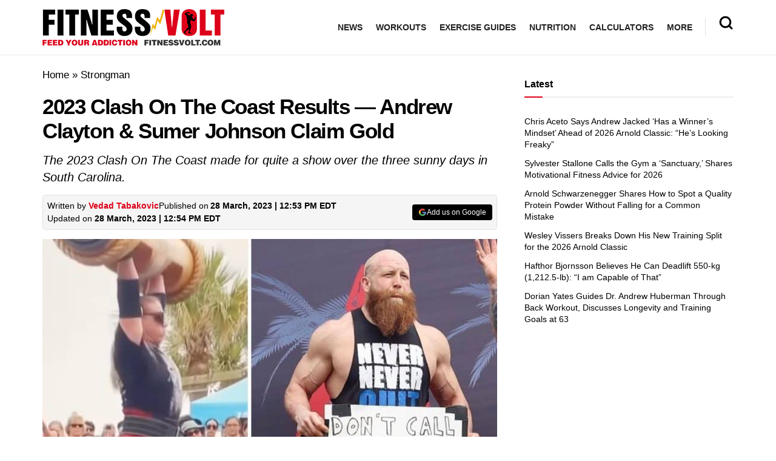

--- FILE ---
content_type: text/html; charset=UTF-8
request_url: https://fitnessvolt.com/2023-clash-on-the-coast-results/
body_size: 61498
content:
<!doctype html>
<!--[if lt IE 7]> <html class="no-js lt-ie9 lt-ie8 lt-ie7" lang="en-US"> <![endif]-->
<!--[if IE 7]>    <html class="no-js lt-ie9 lt-ie8" lang="en-US"> <![endif]-->
<!--[if IE 8]>    <html class="no-js lt-ie9" lang="en-US"> <![endif]-->
<!--[if IE 9]>    <html class="no-js lt-ie10" lang="en-US"> <![endif]-->
<!--[if gt IE 8]><!--> <html class="no-js" lang="en-US"> <!--<![endif]-->
<head><meta http-equiv="Content-Type" content="text/html; charset=UTF-8" /><script>if(navigator.userAgent.match(/MSIE|Internet Explorer/i)||navigator.userAgent.match(/Trident\/7\..*?rv:11/i)){var href=document.location.href;if(!href.match(/[?&]nowprocket/)){if(href.indexOf("?")==-1){if(href.indexOf("#")==-1){document.location.href=href+"?nowprocket=1"}else{document.location.href=href.replace("#","?nowprocket=1#")}}else{if(href.indexOf("#")==-1){document.location.href=href+"&nowprocket=1"}else{document.location.href=href.replace("#","&nowprocket=1#")}}}}</script><script>(()=>{class RocketLazyLoadScripts{constructor(){this.v="1.2.6",this.triggerEvents=["keydown","mousedown","mousemove","touchmove","touchstart","touchend","wheel"],this.userEventHandler=this.t.bind(this),this.touchStartHandler=this.i.bind(this),this.touchMoveHandler=this.o.bind(this),this.touchEndHandler=this.h.bind(this),this.clickHandler=this.u.bind(this),this.interceptedClicks=[],this.interceptedClickListeners=[],this.l(this),window.addEventListener("pageshow",(t=>{this.persisted=t.persisted,this.everythingLoaded&&this.m()})),this.CSPIssue=sessionStorage.getItem("rocketCSPIssue"),document.addEventListener("securitypolicyviolation",(t=>{this.CSPIssue||"script-src-elem"!==t.violatedDirective||"data"!==t.blockedURI||(this.CSPIssue=!0,sessionStorage.setItem("rocketCSPIssue",!0))})),document.addEventListener("DOMContentLoaded",(()=>{this.k()})),this.delayedScripts={normal:[],async:[],defer:[]},this.trash=[],this.allJQueries=[]}p(t){document.hidden?t.t():(this.triggerEvents.forEach((e=>window.addEventListener(e,t.userEventHandler,{passive:!0}))),window.addEventListener("touchstart",t.touchStartHandler,{passive:!0}),window.addEventListener("mousedown",t.touchStartHandler),document.addEventListener("visibilitychange",t.userEventHandler))}_(){this.triggerEvents.forEach((t=>window.removeEventListener(t,this.userEventHandler,{passive:!0}))),document.removeEventListener("visibilitychange",this.userEventHandler)}i(t){"HTML"!==t.target.tagName&&(window.addEventListener("touchend",this.touchEndHandler),window.addEventListener("mouseup",this.touchEndHandler),window.addEventListener("touchmove",this.touchMoveHandler,{passive:!0}),window.addEventListener("mousemove",this.touchMoveHandler),t.target.addEventListener("click",this.clickHandler),this.L(t.target,!0),this.S(t.target,"onclick","rocket-onclick"),this.C())}o(t){window.removeEventListener("touchend",this.touchEndHandler),window.removeEventListener("mouseup",this.touchEndHandler),window.removeEventListener("touchmove",this.touchMoveHandler,{passive:!0}),window.removeEventListener("mousemove",this.touchMoveHandler),t.target.removeEventListener("click",this.clickHandler),this.L(t.target,!1),this.S(t.target,"rocket-onclick","onclick"),this.M()}h(){window.removeEventListener("touchend",this.touchEndHandler),window.removeEventListener("mouseup",this.touchEndHandler),window.removeEventListener("touchmove",this.touchMoveHandler,{passive:!0}),window.removeEventListener("mousemove",this.touchMoveHandler)}u(t){t.target.removeEventListener("click",this.clickHandler),this.L(t.target,!1),this.S(t.target,"rocket-onclick","onclick"),this.interceptedClicks.push(t),t.preventDefault(),t.stopPropagation(),t.stopImmediatePropagation(),this.M()}O(){window.removeEventListener("touchstart",this.touchStartHandler,{passive:!0}),window.removeEventListener("mousedown",this.touchStartHandler),this.interceptedClicks.forEach((t=>{t.target.dispatchEvent(new MouseEvent("click",{view:t.view,bubbles:!0,cancelable:!0}))}))}l(t){EventTarget.prototype.addEventListenerWPRocketBase=EventTarget.prototype.addEventListener,EventTarget.prototype.addEventListener=function(e,i,o){"click"!==e||t.windowLoaded||i===t.clickHandler||t.interceptedClickListeners.push({target:this,func:i,options:o}),(this||window).addEventListenerWPRocketBase(e,i,o)}}L(t,e){this.interceptedClickListeners.forEach((i=>{i.target===t&&(e?t.removeEventListener("click",i.func,i.options):t.addEventListener("click",i.func,i.options))})),t.parentNode!==document.documentElement&&this.L(t.parentNode,e)}D(){return new Promise((t=>{this.P?this.M=t:t()}))}C(){this.P=!0}M(){this.P=!1}S(t,e,i){t.hasAttribute&&t.hasAttribute(e)&&(event.target.setAttribute(i,event.target.getAttribute(e)),event.target.removeAttribute(e))}t(){this._(this),"loading"===document.readyState?document.addEventListener("DOMContentLoaded",this.R.bind(this)):this.R()}k(){let t=[];document.querySelectorAll("script[type=rocketlazyloadscript][data-rocket-src]").forEach((e=>{let i=e.getAttribute("data-rocket-src");if(i&&!i.startsWith("data:")){0===i.indexOf("//")&&(i=location.protocol+i);try{const o=new URL(i).origin;o!==location.origin&&t.push({src:o,crossOrigin:e.crossOrigin||"module"===e.getAttribute("data-rocket-type")})}catch(t){}}})),t=[...new Map(t.map((t=>[JSON.stringify(t),t]))).values()],this.T(t,"preconnect")}async R(){this.lastBreath=Date.now(),this.j(this),this.F(this),this.I(),this.W(),this.q(),await this.A(this.delayedScripts.normal),await this.A(this.delayedScripts.defer),await this.A(this.delayedScripts.async);try{await this.U(),await this.H(this),await this.J()}catch(t){console.error(t)}window.dispatchEvent(new Event("rocket-allScriptsLoaded")),this.everythingLoaded=!0,this.D().then((()=>{this.O()})),this.N()}W(){document.querySelectorAll("script[type=rocketlazyloadscript]").forEach((t=>{t.hasAttribute("data-rocket-src")?t.hasAttribute("async")&&!1!==t.async?this.delayedScripts.async.push(t):t.hasAttribute("defer")&&!1!==t.defer||"module"===t.getAttribute("data-rocket-type")?this.delayedScripts.defer.push(t):this.delayedScripts.normal.push(t):this.delayedScripts.normal.push(t)}))}async B(t){if(await this.G(),!0!==t.noModule||!("noModule"in HTMLScriptElement.prototype))return new Promise((e=>{let i;function o(){(i||t).setAttribute("data-rocket-status","executed"),e()}try{if(navigator.userAgent.indexOf("Firefox/")>0||""===navigator.vendor||this.CSPIssue)i=document.createElement("script"),[...t.attributes].forEach((t=>{let e=t.nodeName;"type"!==e&&("data-rocket-type"===e&&(e="type"),"data-rocket-src"===e&&(e="src"),i.setAttribute(e,t.nodeValue))})),t.text&&(i.text=t.text),i.hasAttribute("src")?(i.addEventListener("load",o),i.addEventListener("error",(function(){i.setAttribute("data-rocket-status","failed-network"),e()})),setTimeout((()=>{i.isConnected||e()}),1)):(i.text=t.text,o()),t.parentNode.replaceChild(i,t);else{const i=t.getAttribute("data-rocket-type"),s=t.getAttribute("data-rocket-src");i?(t.type=i,t.removeAttribute("data-rocket-type")):t.removeAttribute("type"),t.addEventListener("load",o),t.addEventListener("error",(i=>{this.CSPIssue&&i.target.src.startsWith("data:")?(console.log("WPRocket: data-uri blocked by CSP -> fallback"),t.removeAttribute("src"),this.B(t).then(e)):(t.setAttribute("data-rocket-status","failed-network"),e())})),s?(t.removeAttribute("data-rocket-src"),t.src=s):t.src="data:text/javascript;base64,"+window.btoa(unescape(encodeURIComponent(t.text)))}}catch(i){t.setAttribute("data-rocket-status","failed-transform"),e()}}));t.setAttribute("data-rocket-status","skipped")}async A(t){const e=t.shift();return e&&e.isConnected?(await this.B(e),this.A(t)):Promise.resolve()}q(){this.T([...this.delayedScripts.normal,...this.delayedScripts.defer,...this.delayedScripts.async],"preload")}T(t,e){var i=document.createDocumentFragment();t.forEach((t=>{const o=t.getAttribute&&t.getAttribute("data-rocket-src")||t.src;if(o&&!o.startsWith("data:")){const s=document.createElement("link");s.href=o,s.rel=e,"preconnect"!==e&&(s.as="script"),t.getAttribute&&"module"===t.getAttribute("data-rocket-type")&&(s.crossOrigin=!0),t.crossOrigin&&(s.crossOrigin=t.crossOrigin),t.integrity&&(s.integrity=t.integrity),i.appendChild(s),this.trash.push(s)}})),document.head.appendChild(i)}j(t){let e={};function i(i,o){return e[o].eventsToRewrite.indexOf(i)>=0&&!t.everythingLoaded?"rocket-"+i:i}function o(t,o){!function(t){e[t]||(e[t]={originalFunctions:{add:t.addEventListener,remove:t.removeEventListener},eventsToRewrite:[]},t.addEventListener=function(){arguments[0]=i(arguments[0],t),e[t].originalFunctions.add.apply(t,arguments)},t.removeEventListener=function(){arguments[0]=i(arguments[0],t),e[t].originalFunctions.remove.apply(t,arguments)})}(t),e[t].eventsToRewrite.push(o)}function s(e,i){let o=e[i];e[i]=null,Object.defineProperty(e,i,{get:()=>o||function(){},set(s){t.everythingLoaded?o=s:e["rocket"+i]=o=s}})}o(document,"DOMContentLoaded"),o(window,"DOMContentLoaded"),o(window,"load"),o(window,"pageshow"),o(document,"readystatechange"),s(document,"onreadystatechange"),s(window,"onload"),s(window,"onpageshow");try{Object.defineProperty(document,"readyState",{get:()=>t.rocketReadyState,set(e){t.rocketReadyState=e},configurable:!0}),document.readyState="loading"}catch(t){console.log("WPRocket DJE readyState conflict, bypassing")}}F(t){let e;function i(e){return t.everythingLoaded?e:e.split(" ").map((t=>"load"===t||0===t.indexOf("load.")?"rocket-jquery-load":t)).join(" ")}function o(o){function s(t){const e=o.fn[t];o.fn[t]=o.fn.init.prototype[t]=function(){return this[0]===window&&("string"==typeof arguments[0]||arguments[0]instanceof String?arguments[0]=i(arguments[0]):"object"==typeof arguments[0]&&Object.keys(arguments[0]).forEach((t=>{const e=arguments[0][t];delete arguments[0][t],arguments[0][i(t)]=e}))),e.apply(this,arguments),this}}o&&o.fn&&!t.allJQueries.includes(o)&&(o.fn.ready=o.fn.init.prototype.ready=function(e){return t.domReadyFired?e.bind(document)(o):document.addEventListener("rocket-DOMContentLoaded",(()=>e.bind(document)(o))),o([])},s("on"),s("one"),t.allJQueries.push(o)),e=o}o(window.jQuery),Object.defineProperty(window,"jQuery",{get:()=>e,set(t){o(t)}})}async H(t){const e=document.querySelector("script[data-webpack]");e&&(await async function(){return new Promise((t=>{e.addEventListener("load",t),e.addEventListener("error",t)}))}(),await t.K(),await t.H(t))}async U(){this.domReadyFired=!0;try{document.readyState="interactive"}catch(t){}await this.G(),document.dispatchEvent(new Event("rocket-readystatechange")),await this.G(),document.rocketonreadystatechange&&document.rocketonreadystatechange(),await this.G(),document.dispatchEvent(new Event("rocket-DOMContentLoaded")),await this.G(),window.dispatchEvent(new Event("rocket-DOMContentLoaded"))}async J(){try{document.readyState="complete"}catch(t){}await this.G(),document.dispatchEvent(new Event("rocket-readystatechange")),await this.G(),document.rocketonreadystatechange&&document.rocketonreadystatechange(),await this.G(),window.dispatchEvent(new Event("rocket-load")),await this.G(),window.rocketonload&&window.rocketonload(),await this.G(),this.allJQueries.forEach((t=>t(window).trigger("rocket-jquery-load"))),await this.G();const t=new Event("rocket-pageshow");t.persisted=this.persisted,window.dispatchEvent(t),await this.G(),window.rocketonpageshow&&window.rocketonpageshow({persisted:this.persisted}),this.windowLoaded=!0}m(){document.onreadystatechange&&document.onreadystatechange(),window.onload&&window.onload(),window.onpageshow&&window.onpageshow({persisted:this.persisted})}I(){const t=new Map;document.write=document.writeln=function(e){const i=document.currentScript;i||console.error("WPRocket unable to document.write this: "+e);const o=document.createRange(),s=i.parentElement;let n=t.get(i);void 0===n&&(n=i.nextSibling,t.set(i,n));const c=document.createDocumentFragment();o.setStart(c,0),c.appendChild(o.createContextualFragment(e)),s.insertBefore(c,n)}}async G(){Date.now()-this.lastBreath>45&&(await this.K(),this.lastBreath=Date.now())}async K(){return document.hidden?new Promise((t=>setTimeout(t))):new Promise((t=>requestAnimationFrame(t)))}N(){this.trash.forEach((t=>t.remove()))}static run(){const t=new RocketLazyLoadScripts;t.p(t)}}RocketLazyLoadScripts.run()})();</script>
    
    <meta name='viewport' content='width=device-width, initial-scale=1, user-scalable=yes' />
    <link rel="profile" href="https://gmpg.org/xfn/11" />
    <link rel="pingback" href="https://fitnessvolt.com/xmlrpc.php" />
    <meta name="theme-color" content="#dd0119">
             <meta name="msapplication-navbutton-color" content="#dd0119">
             <meta name="apple-mobile-web-app-status-bar-style" content="#dd0119"><meta name='robots' content='max-image-preview:large' />
			<script type="text/javascript">
              var jnews_ajax_url = '/?ajax-request=jnews'
			</script>
			<script type="text/javascript">;window.jnews=window.jnews||{},window.jnews.library=window.jnews.library||{},window.jnews.library=function(){"use strict";var t=this;t.win=window,t.doc=document,t.globalBody=t.doc.getElementsByTagName("body")[0],t.globalBody=t.globalBody?t.globalBody:t.doc,t.win.jnewsDataStorage=t.win.jnewsDataStorage||{_storage:new WeakMap,put:function(t,e,n){this._storage.has(t)||this._storage.set(t,new Map),this._storage.get(t).set(e,n)},get:function(t,e){return this._storage.get(t).get(e)},has:function(t,e){return this._storage.has(t)&&this._storage.get(t).has(e)},remove:function(t,e){var n=this._storage.get(t).delete(e);return 0===!this._storage.get(t).size&&this._storage.delete(t),n}},t.windowWidth=function(){return t.win.innerWidth||t.docEl.clientWidth||t.globalBody.clientWidth},t.windowHeight=function(){return t.win.innerHeight||t.docEl.clientHeight||t.globalBody.clientHeight},t.requestAnimationFrame=t.win.requestAnimationFrame||t.win.webkitRequestAnimationFrame||t.win.mozRequestAnimationFrame||t.win.msRequestAnimationFrame||window.oRequestAnimationFrame||function(t){return setTimeout(t,1e3/60)},t.cancelAnimationFrame=t.win.cancelAnimationFrame||t.win.webkitCancelAnimationFrame||t.win.webkitCancelRequestAnimationFrame||t.win.mozCancelAnimationFrame||t.win.msCancelRequestAnimationFrame||t.win.oCancelRequestAnimationFrame||function(t){clearTimeout(t)},t.classListSupport="classList"in document.createElement("_"),t.hasClass=t.classListSupport?function(t,e){return t.classList.contains(e)}:function(t,e){return t.className.indexOf(e)>=0},t.addClass=t.classListSupport?function(e,n){t.hasClass(e,n)||e.classList.add(n)}:function(e,n){t.hasClass(e,n)||(e.className+=" "+n)},t.removeClass=t.classListSupport?function(e,n){t.hasClass(e,n)&&e.classList.remove(n)}:function(e,n){t.hasClass(e,n)&&(e.className=e.className.replace(n,""))},t.objKeys=function(t){var e=[];for(var n in t)Object.prototype.hasOwnProperty.call(t,n)&&e.push(n);return e},t.isObjectSame=function(t,e){var n=!0;return JSON.stringify(t)!==JSON.stringify(e)&&(n=!1),n},t.extend=function(){for(var t,e,n,i=arguments[0]||{},o=1,a=arguments.length;o<a;o++)if(null!==(t=arguments[o]))for(e in t)i!==(n=t[e])&&void 0!==n&&(i[e]=n);return i},t.dataStorage=t.win.jnewsDataStorage,t.isVisible=function(t){return 0!==t.offsetWidth&&0!==t.offsetHeight||t.getBoundingClientRect().length},t.getHeight=function(t){return t.offsetHeight||t.clientHeight||t.getBoundingClientRect().height},t.getWidth=function(t){return t.offsetWidth||t.clientWidth||t.getBoundingClientRect().width},t.supportsPassive=!1;try{var e=Object.defineProperty({},"passive",{get:function(){t.supportsPassive=!0}});"createEvent"in t.doc?t.win.addEventListener("test",null,e):"fireEvent"in t.doc&&t.win.attachEvent("test",null)}catch(t){}t.passiveOption=!!t.supportsPassive&&{passive:!0},t.addEvents=function(e,n,i){for(var o in n){var a=["touchstart","touchmove"].indexOf(o)>=0&&!i&&t.passiveOption;"createEvent"in t.doc?e.addEventListener(o,n[o],a):"fireEvent"in t.doc&&e.attachEvent("on"+o,n[o])}},t.removeEvents=function(e,n){for(var i in n)"createEvent"in t.doc?e.removeEventListener(i,n[i]):"fireEvent"in t.doc&&e.detachEvent("on"+i,n[i])},t.triggerEvents=function(e,n,i){var o;i=i||{detail:null};return"createEvent"in t.doc?(!(o=t.doc.createEvent("CustomEvent")||new CustomEvent(n)).initCustomEvent||o.initCustomEvent(n,!0,!1,i),void e.dispatchEvent(o)):"fireEvent"in t.doc?((o=t.doc.createEventObject()).eventType=n,void e.fireEvent("on"+o.eventType,o)):void 0},t.getParents=function(e,n){void 0===n&&(n=t.doc);for(var i=[],o=e.parentNode,a=!1;!a;)if(o){var s=o;s.querySelectorAll(n).length?a=!0:(i.push(s),o=s.parentNode)}else i=[],a=!0;return i},t.forEach=function(t,e,n){for(var i=0,o=t.length;i<o;i++)e.call(n,t[i],i)},t.getText=function(t){return t.innerText||t.textContent},t.setText=function(t,e){var n="object"==typeof e?e.innerText||e.textContent:e;t.innerText&&(t.innerText=n),t.textContent&&(t.textContent=n)},t.httpBuildQuery=function(e){return t.objKeys(e).reduce(function e(n){var i=arguments.length>1&&void 0!==arguments[1]?arguments[1]:null;return function(o,a){var s=n[a];a=encodeURIComponent(a);var r=i?"".concat(i,"[").concat(a,"]"):a;return null==s||"function"==typeof s?(o.push("".concat(r,"=")),o):["number","boolean","string"].includes(typeof s)?(o.push("".concat(r,"=").concat(encodeURIComponent(s))),o):(o.push(t.objKeys(s).reduce(e(s,r),[]).join("&")),o)}}(e),[]).join("&")},t.scrollTo=function(e,n,i){function o(t,e,n){this.start=this.position(),this.change=t-this.start,this.currentTime=0,this.increment=20,this.duration=void 0===n?500:n,this.callback=e,this.finish=!1,this.animateScroll()}return Math.easeInOutQuad=function(t,e,n,i){return(t/=i/2)<1?n/2*t*t+e:-n/2*(--t*(t-2)-1)+e},o.prototype.stop=function(){this.finish=!0},o.prototype.move=function(e){t.doc.documentElement.scrollTop=e,t.globalBody.parentNode.scrollTop=e,t.globalBody.scrollTop=e},o.prototype.position=function(){return t.doc.documentElement.scrollTop||t.globalBody.parentNode.scrollTop||t.globalBody.scrollTop},o.prototype.animateScroll=function(){this.currentTime+=this.increment;var e=Math.easeInOutQuad(this.currentTime,this.start,this.change,this.duration);this.move(e),this.currentTime<this.duration&&!this.finish?t.requestAnimationFrame.call(t.win,this.animateScroll.bind(this)):this.callback&&"function"==typeof this.callback&&this.callback()},new o(e,n,i)},t.unwrap=function(e){var n,i=e;t.forEach(e,(function(t,e){n?n+=t:n=t})),i.replaceWith(n)},t.performance={start:function(t){performance.mark(t+"Start")},stop:function(t){performance.mark(t+"End"),performance.measure(t,t+"Start",t+"End")}},t.fps=function(){var e=0,n=0,i=0;!function(){var o=e=0,a=0,s=0,r=document.getElementById("fpsTable"),c=function(e){void 0===document.getElementsByTagName("body")[0]?t.requestAnimationFrame.call(t.win,(function(){c(e)})):document.getElementsByTagName("body")[0].appendChild(e)};null===r&&((r=document.createElement("div")).style.position="fixed",r.style.top="120px",r.style.left="10px",r.style.width="100px",r.style.height="20px",r.style.border="1px solid black",r.style.fontSize="11px",r.style.zIndex="100000",r.style.backgroundColor="white",r.id="fpsTable",c(r));var l=function(){i++,n=Date.now(),(a=(i/(s=(n-e)/1e3)).toPrecision(2))!=o&&(o=a,r.innerHTML=o+"fps"),1<s&&(e=n,i=0),t.requestAnimationFrame.call(t.win,l)};l()}()},t.instr=function(t,e){for(var n=0;n<e.length;n++)if(-1!==t.toLowerCase().indexOf(e[n].toLowerCase()))return!0},t.winLoad=function(e,n){function i(i){if("complete"===t.doc.readyState||"interactive"===t.doc.readyState)return!i||n?setTimeout(e,n||1):e(i),1}i()||t.addEvents(t.win,{load:i})},t.docReady=function(e,n){function i(i){if("complete"===t.doc.readyState||"interactive"===t.doc.readyState)return!i||n?setTimeout(e,n||1):e(i),1}i()||t.addEvents(t.doc,{DOMContentLoaded:i})},t.fireOnce=function(){t.docReady((function(){t.assets=t.assets||[],t.assets.length&&(t.boot(),t.load_assets())}),50)},t.boot=function(){t.length&&t.doc.querySelectorAll("style[media]").forEach((function(t){"not all"==t.getAttribute("media")&&t.removeAttribute("media")}))},t.create_js=function(e,n){var i=t.doc.createElement("script");switch(i.setAttribute("src",e),n){case"defer":i.setAttribute("defer",!0);break;case"async":i.setAttribute("async",!0);break;case"deferasync":i.setAttribute("defer",!0),i.setAttribute("async",!0)}t.globalBody.appendChild(i)},t.load_assets=function(){"object"==typeof t.assets&&t.forEach(t.assets.slice(0),(function(e,n){var i="";e.defer&&(i+="defer"),e.async&&(i+="async"),t.create_js(e.url,i);var o=t.assets.indexOf(e);o>-1&&t.assets.splice(o,1)})),t.assets=jnewsoption.au_scripts=window.jnewsads=[]},t.docReady((function(){t.globalBody=t.globalBody==t.doc?t.doc.getElementsByTagName("body")[0]:t.globalBody,t.globalBody=t.globalBody?t.globalBody:t.doc}))},window.jnews.library=new window.jnews.library;</script>
	<!-- This site is optimized with the Yoast SEO Premium plugin v15.2 - https://yoast.com/wordpress/plugins/seo/ -->
	<title>2023 Clash On The Coast Results — Andrew Clayton &amp; Sumer Johnson Claim Gold &ndash; Fitness Volt</title>
<link rel="preload" as="font" href="https://fitnessvolt.com/wp-content/themes/jnews/assets/fonts/jegicon/fonts/jegicon.woff" crossorigin>
<link rel="preload" as="font" href="https://fitnessvolt.com/wp-content/plugins/wpdiscuz/themes/default/css/fonts/sqr721c-webfont.woff" crossorigin>
<link rel="preload" as="font" href="https://fitnessvolt.com/wp-content/plugins/wpdiscuz/themes/default/css/fonts/sqr721c-webfont.svg" crossorigin>
<link rel="preload" as="font" href="https://fitnessvolt.com/wp-content/plugins/wpdiscuz/themes/default/css/fonts/sqr721c-webfont.woff2" crossorigin>
<link rel="preload" as="font" href="https://fitnessvolt.com/wp-content/plugins/wpdiscuz/assets/third-party/font-awesome-5.13.0/webfonts/fa-solid-900.woff" crossorigin>
<link rel="preload" as="font" href="https://fitnessvolt.com/wp-content/plugins/wpdiscuz/assets/third-party/font-awesome-5.13.0/webfonts/fa-brands-400.woff" crossorigin>
<link rel="preload" as="font" href="https://fitnessvolt.com/wp-content/plugins/wpdiscuz/assets/third-party/font-awesome-5.13.0/webfonts/fa-brands-400.ttf" crossorigin>
<link rel="preload" as="font" href="https://fitnessvolt.com/wp-content/plugins/wpdiscuz/assets/third-party/font-awesome-5.13.0/webfonts/fa-brands-400.svg" crossorigin>
<link rel="preload" as="font" href="https://fitnessvolt.com/wp-content/plugins/wpdiscuz/assets/third-party/font-awesome-5.13.0/webfonts/fa-regular-400.woff2" crossorigin>
<link rel="preload" as="font" href="https://fitnessvolt.com/wp-content/plugins/wpdiscuz/assets/third-party/font-awesome-5.13.0/webfonts/fa-regular-400.woff" crossorigin>
<link rel="preload" as="font" href="https://fitnessvolt.com/wp-content/plugins/wpdiscuz/assets/third-party/font-awesome-5.13.0/webfonts/fa-regular-400.ttf" crossorigin>
<link rel="preload" as="font" href="https://fitnessvolt.com/wp-content/plugins/wpdiscuz/assets/third-party/font-awesome-5.13.0/webfonts/fa-regular-400.svg" crossorigin>
<link rel="preload" as="font" href="https://fitnessvolt.com/wp-content/plugins/wpdiscuz/assets/third-party/font-awesome-5.13.0/webfonts/fa-solid-900.woff2" crossorigin>
<link rel="preload" as="font" href="https://fitnessvolt.com/wp-content/plugins/wpdiscuz/assets/third-party/font-awesome-5.13.0/webfonts/fa-solid-900.ttf" crossorigin>
<link rel="preload" as="font" href="https://fitnessvolt.com/wp-content/plugins/wpdiscuz/assets/third-party/font-awesome-5.13.0/webfonts/fa-solid-900.svg" crossorigin>
	<meta name="description" content="2023 Clash On The Coast was once again an interesting show to watch, as Andrew Clayton and Sumer Johnson ultimately came out victorious." />
	<meta name="robots" content="index, follow, max-snippet:-1, max-image-preview:large, max-video-preview:-1" />
	<link rel="canonical" href="https://fitnessvolt.com/2023-clash-on-the-coast-results/" />
	<meta property="og:locale" content="en_US" />
	<meta property="og:type" content="article" />
	<meta property="og:title" content="2023 Clash On The Coast Results — Andrew Clayton &amp; Sumer Johnson Claim Gold &ndash; Fitness Volt" />
	<meta property="og:description" content="2023 Clash On The Coast was once again an interesting show to watch, as Andrew Clayton and Sumer Johnson ultimately came out victorious." />
	<meta property="og:url" content="https://fitnessvolt.com/2023-clash-on-the-coast-results/" />
	<meta property="og:site_name" content="Fitness Volt" />
	<meta property="article:publisher" content="https://www.facebook.com/FitnessVolt/" />
	<meta property="article:published_time" content="2023-03-28T16:53:50+00:00" />
	<meta property="article:modified_time" content="2023-03-28T16:54:09+00:00" />
	<meta property="og:image" content="https://fitnessvolt.com/wp-content/uploads/2023/03/2023-Clash-On-The-Coast-Results.jpg" />
	<meta property="og:image:width" content="1200" />
	<meta property="og:image:height" content="675" />
	<meta property="fb:app_id" content="2815243861819711" />
	<meta name="twitter:card" content="summary_large_image" />
	<meta name="twitter:creator" content="@fitness_volt" />
	<meta name="twitter:site" content="@fitness_volt" />
	<!-- / Yoast SEO Premium plugin. -->


<link rel='dns-prefetch' href='//scripts.mediavine.com' />
<link rel='dns-prefetch' href='//cdnjs.cloudflare.com' />
<link rel='dns-prefetch' href='//fonts.googleapis.com' />
<link rel='dns-prefetch' href='//fonts.gstatic.com' />
<link rel='dns-prefetch' href='//onesignal.com' />
<link rel='dns-prefetch' href='//cdn.onesignal.com' />
<link rel='dns-prefetch' href='//google-analytics.com' />
<link rel='dns-prefetch' href='//www.google-analytics.com' />
<link rel='dns-prefetch' href='//ssl.google-analytics.com' />
<link rel='dns-prefetch' href='//googleads.g.doubleclick.net' />
<link rel='dns-prefetch' href='//adservice.google.com' />
<link rel='dns-prefetch' href='//pagead2.googlesyndication.com' />
<link rel='dns-prefetch' href='//tpc.googlesyndication.com' />
<link rel='dns-prefetch' href='//youtube.com' />
<link rel='dns-prefetch' href='//i.ytimg.com' />
<link rel='dns-prefetch' href='//www.facebook.com' />
<link rel='dns-prefetch' href='//connect.facebook.net' />
<link rel='dns-prefetch' href='//platform.twitter.com' />
<link rel='dns-prefetch' href='//syndication.twitter.com' />
<link rel='dns-prefetch' href='//platform.instagram.com' />
<link rel='dns-prefetch' href='//www.instagram.com' />
<link rel='dns-prefetch' href='//secure.gravatar.com' />
<link rel='dns-prefetch' href='//s.gravatar.com' />
<link rel='dns-prefetch' href='//0.gravatar.com' />
<link rel='dns-prefetch' href='//2.gravatar.com' />
<link rel='dns-prefetch' href='//1.gravatar.com' />
<link rel='dns-prefetch' href='//ad.doubleclick.net' />
<link rel='dns-prefetch' href='//stats.g.doubleclick.net' />
<link rel='dns-prefetch' href='//cm.g.doubleclick.net' />

<link rel="alternate" type="application/rss+xml" title="Fitness Volt &raquo; Feed" href="https://fitnessvolt.com/feed/" />
<link rel="alternate" type="application/rss+xml" title="Fitness Volt &raquo; Comments Feed" href="https://fitnessvolt.com/comments/feed/" />
<link rel="alternate" type="application/rss+xml" title="Fitness Volt &raquo; 2023 Clash On The Coast Results — Andrew Clayton &amp; Sumer Johnson Claim Gold Comments Feed" href="https://fitnessvolt.com/2023-clash-on-the-coast-results/feed/" />
<link rel="preload" as="image" href="https://fitnessvolt.com/wp-content/uploads/2023/03/2023-Clash-On-The-Coast-Results-750x422.jpg" imagesrcset="https://fitnessvolt.com/wp-content/uploads/2023/03/2023-Clash-On-The-Coast-Results-750x422.jpg 750w, https://fitnessvolt.com/wp-content/uploads/2023/03/2023-Clash-On-The-Coast-Results-300x169.jpg 300w, https://fitnessvolt.com/wp-content/uploads/2023/03/2023-Clash-On-The-Coast-Results-1024x576.jpg 1024w, https://fitnessvolt.com/wp-content/uploads/2023/03/2023-Clash-On-The-Coast-Results-768x432.jpg 768w, https://fitnessvolt.com/wp-content/uploads/2023/03/2023-Clash-On-The-Coast-Results-1140x641.jpg 1140w, https://fitnessvolt.com/wp-content/uploads/2023/03/2023-Clash-On-The-Coast-Results-765x430.jpg 765w, https://fitnessvolt.com/wp-content/uploads/2023/03/2023-Clash-On-The-Coast-Results.jpg 1200w" imagesizes="(max-width: 750px) 100vw, 750px"  /><style type="text/css">
img.wp-smiley,
img.emoji {
	display: inline !important;
	border: none !important;
	box-shadow: none !important;
	height: 1em !important;
	width: 1em !important;
	margin: 0 0.07em !important;
	vertical-align: -0.1em !important;
	background: none !important;
	padding: 0 !important;
}
</style>
	<link rel='stylesheet' id='classic-theme-styles-css' href='https://fitnessvolt.com/wp-includes/css/classic-themes.min.css?ver=7b00367faa800730485c1ebc29f3a0fe' type='text/css' media='all' />
<style id='global-styles-inline-css' type='text/css'>
body{--wp--preset--color--black: #000000;--wp--preset--color--cyan-bluish-gray: #abb8c3;--wp--preset--color--white: #ffffff;--wp--preset--color--pale-pink: #f78da7;--wp--preset--color--vivid-red: #cf2e2e;--wp--preset--color--luminous-vivid-orange: #ff6900;--wp--preset--color--luminous-vivid-amber: #fcb900;--wp--preset--color--light-green-cyan: #7bdcb5;--wp--preset--color--vivid-green-cyan: #00d084;--wp--preset--color--pale-cyan-blue: #8ed1fc;--wp--preset--color--vivid-cyan-blue: #0693e3;--wp--preset--color--vivid-purple: #9b51e0;--wp--preset--gradient--vivid-cyan-blue-to-vivid-purple: linear-gradient(135deg,rgba(6,147,227,1) 0%,rgb(155,81,224) 100%);--wp--preset--gradient--light-green-cyan-to-vivid-green-cyan: linear-gradient(135deg,rgb(122,220,180) 0%,rgb(0,208,130) 100%);--wp--preset--gradient--luminous-vivid-amber-to-luminous-vivid-orange: linear-gradient(135deg,rgba(252,185,0,1) 0%,rgba(255,105,0,1) 100%);--wp--preset--gradient--luminous-vivid-orange-to-vivid-red: linear-gradient(135deg,rgba(255,105,0,1) 0%,rgb(207,46,46) 100%);--wp--preset--gradient--very-light-gray-to-cyan-bluish-gray: linear-gradient(135deg,rgb(238,238,238) 0%,rgb(169,184,195) 100%);--wp--preset--gradient--cool-to-warm-spectrum: linear-gradient(135deg,rgb(74,234,220) 0%,rgb(151,120,209) 20%,rgb(207,42,186) 40%,rgb(238,44,130) 60%,rgb(251,105,98) 80%,rgb(254,248,76) 100%);--wp--preset--gradient--blush-light-purple: linear-gradient(135deg,rgb(255,206,236) 0%,rgb(152,150,240) 100%);--wp--preset--gradient--blush-bordeaux: linear-gradient(135deg,rgb(254,205,165) 0%,rgb(254,45,45) 50%,rgb(107,0,62) 100%);--wp--preset--gradient--luminous-dusk: linear-gradient(135deg,rgb(255,203,112) 0%,rgb(199,81,192) 50%,rgb(65,88,208) 100%);--wp--preset--gradient--pale-ocean: linear-gradient(135deg,rgb(255,245,203) 0%,rgb(182,227,212) 50%,rgb(51,167,181) 100%);--wp--preset--gradient--electric-grass: linear-gradient(135deg,rgb(202,248,128) 0%,rgb(113,206,126) 100%);--wp--preset--gradient--midnight: linear-gradient(135deg,rgb(2,3,129) 0%,rgb(40,116,252) 100%);--wp--preset--duotone--dark-grayscale: url('#wp-duotone-dark-grayscale');--wp--preset--duotone--grayscale: url('#wp-duotone-grayscale');--wp--preset--duotone--purple-yellow: url('#wp-duotone-purple-yellow');--wp--preset--duotone--blue-red: url('#wp-duotone-blue-red');--wp--preset--duotone--midnight: url('#wp-duotone-midnight');--wp--preset--duotone--magenta-yellow: url('#wp-duotone-magenta-yellow');--wp--preset--duotone--purple-green: url('#wp-duotone-purple-green');--wp--preset--duotone--blue-orange: url('#wp-duotone-blue-orange');--wp--preset--font-size--small: 13px;--wp--preset--font-size--medium: 20px;--wp--preset--font-size--large: 36px;--wp--preset--font-size--x-large: 42px;--wp--preset--spacing--20: 0.44rem;--wp--preset--spacing--30: 0.67rem;--wp--preset--spacing--40: 1rem;--wp--preset--spacing--50: 1.5rem;--wp--preset--spacing--60: 2.25rem;--wp--preset--spacing--70: 3.38rem;--wp--preset--spacing--80: 5.06rem;--wp--preset--shadow--natural: 6px 6px 9px rgba(0, 0, 0, 0.2);--wp--preset--shadow--deep: 12px 12px 50px rgba(0, 0, 0, 0.4);--wp--preset--shadow--sharp: 6px 6px 0px rgba(0, 0, 0, 0.2);--wp--preset--shadow--outlined: 6px 6px 0px -3px rgba(255, 255, 255, 1), 6px 6px rgba(0, 0, 0, 1);--wp--preset--shadow--crisp: 6px 6px 0px rgba(0, 0, 0, 1);}:where(.is-layout-flex){gap: 0.5em;}body .is-layout-flow > .alignleft{float: left;margin-inline-start: 0;margin-inline-end: 2em;}body .is-layout-flow > .alignright{float: right;margin-inline-start: 2em;margin-inline-end: 0;}body .is-layout-flow > .aligncenter{margin-left: auto !important;margin-right: auto !important;}body .is-layout-constrained > .alignleft{float: left;margin-inline-start: 0;margin-inline-end: 2em;}body .is-layout-constrained > .alignright{float: right;margin-inline-start: 2em;margin-inline-end: 0;}body .is-layout-constrained > .aligncenter{margin-left: auto !important;margin-right: auto !important;}body .is-layout-constrained > :where(:not(.alignleft):not(.alignright):not(.alignfull)){max-width: var(--wp--style--global--content-size);margin-left: auto !important;margin-right: auto !important;}body .is-layout-constrained > .alignwide{max-width: var(--wp--style--global--wide-size);}body .is-layout-flex{display: flex;}body .is-layout-flex{flex-wrap: wrap;align-items: center;}body .is-layout-flex > *{margin: 0;}:where(.wp-block-columns.is-layout-flex){gap: 2em;}.has-black-color{color: var(--wp--preset--color--black) !important;}.has-cyan-bluish-gray-color{color: var(--wp--preset--color--cyan-bluish-gray) !important;}.has-white-color{color: var(--wp--preset--color--white) !important;}.has-pale-pink-color{color: var(--wp--preset--color--pale-pink) !important;}.has-vivid-red-color{color: var(--wp--preset--color--vivid-red) !important;}.has-luminous-vivid-orange-color{color: var(--wp--preset--color--luminous-vivid-orange) !important;}.has-luminous-vivid-amber-color{color: var(--wp--preset--color--luminous-vivid-amber) !important;}.has-light-green-cyan-color{color: var(--wp--preset--color--light-green-cyan) !important;}.has-vivid-green-cyan-color{color: var(--wp--preset--color--vivid-green-cyan) !important;}.has-pale-cyan-blue-color{color: var(--wp--preset--color--pale-cyan-blue) !important;}.has-vivid-cyan-blue-color{color: var(--wp--preset--color--vivid-cyan-blue) !important;}.has-vivid-purple-color{color: var(--wp--preset--color--vivid-purple) !important;}.has-black-background-color{background-color: var(--wp--preset--color--black) !important;}.has-cyan-bluish-gray-background-color{background-color: var(--wp--preset--color--cyan-bluish-gray) !important;}.has-white-background-color{background-color: var(--wp--preset--color--white) !important;}.has-pale-pink-background-color{background-color: var(--wp--preset--color--pale-pink) !important;}.has-vivid-red-background-color{background-color: var(--wp--preset--color--vivid-red) !important;}.has-luminous-vivid-orange-background-color{background-color: var(--wp--preset--color--luminous-vivid-orange) !important;}.has-luminous-vivid-amber-background-color{background-color: var(--wp--preset--color--luminous-vivid-amber) !important;}.has-light-green-cyan-background-color{background-color: var(--wp--preset--color--light-green-cyan) !important;}.has-vivid-green-cyan-background-color{background-color: var(--wp--preset--color--vivid-green-cyan) !important;}.has-pale-cyan-blue-background-color{background-color: var(--wp--preset--color--pale-cyan-blue) !important;}.has-vivid-cyan-blue-background-color{background-color: var(--wp--preset--color--vivid-cyan-blue) !important;}.has-vivid-purple-background-color{background-color: var(--wp--preset--color--vivid-purple) !important;}.has-black-border-color{border-color: var(--wp--preset--color--black) !important;}.has-cyan-bluish-gray-border-color{border-color: var(--wp--preset--color--cyan-bluish-gray) !important;}.has-white-border-color{border-color: var(--wp--preset--color--white) !important;}.has-pale-pink-border-color{border-color: var(--wp--preset--color--pale-pink) !important;}.has-vivid-red-border-color{border-color: var(--wp--preset--color--vivid-red) !important;}.has-luminous-vivid-orange-border-color{border-color: var(--wp--preset--color--luminous-vivid-orange) !important;}.has-luminous-vivid-amber-border-color{border-color: var(--wp--preset--color--luminous-vivid-amber) !important;}.has-light-green-cyan-border-color{border-color: var(--wp--preset--color--light-green-cyan) !important;}.has-vivid-green-cyan-border-color{border-color: var(--wp--preset--color--vivid-green-cyan) !important;}.has-pale-cyan-blue-border-color{border-color: var(--wp--preset--color--pale-cyan-blue) !important;}.has-vivid-cyan-blue-border-color{border-color: var(--wp--preset--color--vivid-cyan-blue) !important;}.has-vivid-purple-border-color{border-color: var(--wp--preset--color--vivid-purple) !important;}.has-vivid-cyan-blue-to-vivid-purple-gradient-background{background: var(--wp--preset--gradient--vivid-cyan-blue-to-vivid-purple) !important;}.has-light-green-cyan-to-vivid-green-cyan-gradient-background{background: var(--wp--preset--gradient--light-green-cyan-to-vivid-green-cyan) !important;}.has-luminous-vivid-amber-to-luminous-vivid-orange-gradient-background{background: var(--wp--preset--gradient--luminous-vivid-amber-to-luminous-vivid-orange) !important;}.has-luminous-vivid-orange-to-vivid-red-gradient-background{background: var(--wp--preset--gradient--luminous-vivid-orange-to-vivid-red) !important;}.has-very-light-gray-to-cyan-bluish-gray-gradient-background{background: var(--wp--preset--gradient--very-light-gray-to-cyan-bluish-gray) !important;}.has-cool-to-warm-spectrum-gradient-background{background: var(--wp--preset--gradient--cool-to-warm-spectrum) !important;}.has-blush-light-purple-gradient-background{background: var(--wp--preset--gradient--blush-light-purple) !important;}.has-blush-bordeaux-gradient-background{background: var(--wp--preset--gradient--blush-bordeaux) !important;}.has-luminous-dusk-gradient-background{background: var(--wp--preset--gradient--luminous-dusk) !important;}.has-pale-ocean-gradient-background{background: var(--wp--preset--gradient--pale-ocean) !important;}.has-electric-grass-gradient-background{background: var(--wp--preset--gradient--electric-grass) !important;}.has-midnight-gradient-background{background: var(--wp--preset--gradient--midnight) !important;}.has-small-font-size{font-size: var(--wp--preset--font-size--small) !important;}.has-medium-font-size{font-size: var(--wp--preset--font-size--medium) !important;}.has-large-font-size{font-size: var(--wp--preset--font-size--large) !important;}.has-x-large-font-size{font-size: var(--wp--preset--font-size--x-large) !important;}
.wp-block-navigation a:where(:not(.wp-element-button)){color: inherit;}
:where(.wp-block-columns.is-layout-flex){gap: 2em;}
.wp-block-pullquote{font-size: 1.5em;line-height: 1.6;}
</style>
<link data-minify="1" rel='stylesheet' id='scriptlesssocialsharing-css' href='https://fitnessvolt.com/wp-content/cache/min/1/wp-content/plugins/scriptless-social-sharing/includes/css/scriptlesssocialsharing-style.css?ver=1768887253' type='text/css' media='all' />
<style id='scriptlesssocialsharing-inline-css' type='text/css'>
.scriptlesssocialsharing__buttons a.button { padding: 12px; flex: 1; }@media only screen and (max-width: 767px) { .scriptlesssocialsharing .sss-name { position: absolute; clip: rect(1px, 1px, 1px, 1px); height: 1px; width: 1px; border: 0; overflow: hidden; } }.scriptlesssocialsharing__buttons .button.flipboard{ background-color:#e12828;background-color:rgba(225,40,40,.8); } .scriptlesssocialsharing-buttons .button.flipboard:hover{ background-color:#e12828 }
</style>
<link data-minify="1" rel='stylesheet' id='ssc-style-css' href='https://fitnessvolt.com/wp-content/cache/min/1/wp-content/plugins/strength-standard-calculator/style.css?ver=1768887253' type='text/css' media='all' />
<link data-minify="1" rel='stylesheet' id='select2-style-css' href='https://fitnessvolt.com/wp-content/cache/min/1/ajax/libs/select2/4.0.13/css/select2.min.css?ver=1768887253' type='text/css' media='all' />
<link rel='stylesheet' id='jnews-parent-style-css' href='https://fitnessvolt.com/wp-content/themes/jnews/style.css?ver=7b00367faa800730485c1ebc29f3a0fe' type='text/css' media='all' />

<link data-minify="1" rel='stylesheet' id='jscrollpane-css' href='https://fitnessvolt.com/wp-content/cache/min/1/wp-content/themes/jnews/assets/css/jquery.jscrollpane.css?ver=1768887253' type='text/css' media='all' />
<link data-minify="1" rel='stylesheet' id='oknav-css' href='https://fitnessvolt.com/wp-content/cache/min/1/wp-content/themes/jnews/assets/css/okayNav.css?ver=1768887253' type='text/css' media='all' />


<link data-minify="1" rel='stylesheet' id='jnews-main-css' href='https://fitnessvolt.com/wp-content/cache/background-css/fitnessvolt.com/wp-content/cache/min/1/wp-content/themes/jnews/assets/css/main.css?ver=1768887253&wpr_t=1768923328' type='text/css' media='all' />
<link data-minify="1" rel='stylesheet' id='jnews-pages-css' href='https://fitnessvolt.com/wp-content/cache/min/1/wp-content/themes/jnews/assets/css/pages.css?ver=1768887253' type='text/css' media='all' />
<link rel="preload" href="https://fitnessvolt.com/wp-content/cache/min/1/wp-content/themes/jnews/assets/css/single.css"  as='style' onload="this.onload=null;this.rel='stylesheet'" />
<link data-minify="1" rel='stylesheet' id='jnews-responsive-css' href='https://fitnessvolt.com/wp-content/cache/min/1/wp-content/themes/jnews/assets/css/responsive.css?ver=1768887253' type='text/css' media='all' />
<link data-minify="1" rel='stylesheet' id='jnews-pb-temp-css' href='https://fitnessvolt.com/wp-content/cache/min/1/wp-content/themes/jnews/assets/css/pb-temp.css?ver=1768887253' type='text/css' media='all' />
<link data-minify="1" rel='stylesheet' id='jnews-elementor-css' href='https://fitnessvolt.com/wp-content/cache/min/1/wp-content/themes/jnews/assets/css/elementor-frontend.css?ver=1768887253' type='text/css' media='all' />
<link data-minify="1" rel='stylesheet' id='jnews-style-css' href='https://fitnessvolt.com/wp-content/cache/background-css/fitnessvolt.com/wp-content/cache/min/1/wp-content/themes/FitnessVolt/style.css?ver=1768887253&wpr_t=1768923328' type='text/css' media='all' />

<link rel="preload" href="https://fitnessvolt.com/wp-content/cache/min/1/wp-content/plugins/jnews-review/assets/css/plugin.css"  as='style' onload="this.onload=null;this.rel='stylesheet'" />
<script type="rocketlazyloadscript" data-rocket-type="text/javascript">
            window._nslDOMReady = (function () {
                const executedCallbacks = new Set();
            
                return function (callback) {
                    /**
                    * Third parties might dispatch DOMContentLoaded events, so we need to ensure that we only run our callback once!
                    */
                    if (executedCallbacks.has(callback)) return;
            
                    const wrappedCallback = function () {
                        if (executedCallbacks.has(callback)) return;
                        executedCallbacks.add(callback);
                        callback();
                    };
            
                    if (document.readyState === "complete" || document.readyState === "interactive") {
                        wrappedCallback();
                    } else {
                        document.addEventListener("DOMContentLoaded", wrappedCallback);
                    }
                };
            })();
        </script><script type='text/javascript' src='https://fitnessvolt.com/wp-includes/js/jquery/jquery.min.js?ver=3.6.4' id='jquery-core-js' data-rocket-defer defer></script>
<script type='text/javascript' src='https://fitnessvolt.com/wp-includes/js/jquery/jquery-migrate.min.js?ver=3.4.0' id='jquery-migrate-js' data-rocket-defer defer></script>
<script type='text/javascript' async="async" fetchpriority="high" data-noptimize="1" data-cfasync="false" src='https://scripts.mediavine.com/tags/fitness-volt.js?ver=7b00367faa800730485c1ebc29f3a0fe' id='mv-script-wrapper-js'></script>
<link rel="https://api.w.org/" href="https://fitnessvolt.com/wp-json/" /><link rel="alternate" type="application/json" href="https://fitnessvolt.com/wp-json/wp/v2/posts/187631" /><link rel="EditURI" type="application/rsd+xml" title="RSD" href="https://fitnessvolt.com/xmlrpc.php?rsd" />
<link rel="wlwmanifest" type="application/wlwmanifest+xml" href="https://fitnessvolt.com/wp-includes/wlwmanifest.xml" />

<link rel='shortlink' href='https://fitnessvolt.com/?p=187631' />
<link rel="alternate" type="application/json+oembed" href="https://fitnessvolt.com/wp-json/oembed/1.0/embed?url=https%3A%2F%2Ffitnessvolt.com%2F2023-clash-on-the-coast-results%2F" />
<link rel="alternate" type="text/xml+oembed" href="https://fitnessvolt.com/wp-json/oembed/1.0/embed?url=https%3A%2F%2Ffitnessvolt.com%2F2023-clash-on-the-coast-results%2F&#038;format=xml" />
        <style>
            .exguide-variations ul, .exguide-alternatives ul {
                list-style: none;
                padding: 0;
                margin: 0;
            }
            .exercise-item {
                display: flex;
                margin-bottom: 20px;
                padding: 15px;
                border: 1px solid #eee;
                border-radius: 8px;
                background: #fff;
                transition: box-shadow 0.3s ease;
            }
            .exercise-item:hover {
                box-shadow: 0 2px 8px rgba(0,0,0,0.1);
            }
            .exercise-image {
                flex: 0 0 180px;
                margin-right: 15px;
            }
            .exercise-image img {
                width: 100%;
                height: auto;
                border-radius: 4px;
                display: block;
            }
            .exercise-content {
                flex: 1;
            }
            .exercise-title {
                display: block;
                font-size: 1.1em;
                font-weight: 600;
                color: #333;
                text-decoration: none;
                margin-bottom: 10px;
            }
            .exercise-meta {
                margin-top: 10px;
            }
            .exercise-level {
                margin-bottom: 5px;
            }
            .exercise-targets {
                margin-bottom: 8px;
                color: #444;
            }
            .exercise-details small {
                color: #666;
                display: block;
            }
            .difficulty-indicator {
                display: inline-block;
                width: 12px;
                height: 12px;
                border-radius: 50%;
                margin-right: 5px;
                vertical-align: middle;
            }
            
            /* Responsive styles */
            @media (max-width: 768px) {
                .exercise-item {
                    flex-direction: column;
                }
                .exercise-image {
                    flex: 0 0 auto;
                    margin-right: 0;
                    margin-bottom: 15px;
                    max-width: 360px;
                }
            }
        </style>
            <style>
        .muscles-grid-container {
            padding: 20px 0;
        }

        .muscle-group {
            margin-bottom: 50px;
        }

        .group-title {
            font-size: 24px;
            color: #2c3e50;
            margin-bottom: 25px;
            padding-bottom: 10px;
            border-bottom: 2px solid #e9ecef;
        }

        .muscles-grid {
            display: grid;
            grid-template-columns: repeat(auto-fill, minmax(280px, 1fr));
            gap: 25px;
        }

        .muscle-card {
            background: white;
            padding: 25px;
            border-radius: 8px;
            box-shadow: 0 2px 4px rgba(0,0,0,0.1);
            text-decoration: none;
            color: #2c3e50;
            transition: transform 0.2s, box-shadow 0.2s;
            display: flex;
            flex-direction: column;
            justify-content: space-between;
        }

        .muscle-card:hover {
            transform: translateY(-2px);
            box-shadow: 0 4px 8px rgba(0,0,0,0.1);
        }

        .muscle-card h3 {
            margin: 0 0 15px 0;
            font-size: 20px;
            color: #2c3e50;
        }

        .muscle-meta {
            font-size: 14px;
            color: #6c757d;
        }

        .exercise-count {
            display: inline-block;
            padding: 4px 8px;
            background: #e9ecef;
            border-radius: 4px;
        }

        @media (max-width: 768px) {
            .muscles-grid {
                grid-template-columns: 1fr;
            }
            
            .group-title {
                font-size: 20px;
            }
        }
    </style>
    <script type="rocketlazyloadscript">window.addEventListener('DOMContentLoaded', function() {
//Function checks if a given script is already loaded
function isScriptLoaded(src){
    return document.querySelector('script[src="' + src + '"]') ? true : false;
}
//When a reply link is clicked, check if reply-script is loaded. If not, load it and emulate the click
document.getElementsByClassName("comment-reply-link").onclick = function() { 
    if(!(isScriptLoaded("/wp-includes/js/comment-reply.min.js"))){
        var script = document.createElement('script');
        script.src = "/wp-includes/js/comment-reply.min.js"; 
    script.onload = emRepClick($(this).attr('data-commentid'));        
        document.head.appendChild(script);
    } 
}
//Function waits 50 ms before it emulates a click on the relevant reply link now that the reply script is loaded
function emRepClick(comId) {
sleep(50).then(() => {
document.querySelectorAll('[data-commentid="'+comId+'"]')[0].dispatchEvent(new Event('click'));
});
}
//Function does nothing, for a given amount of time
function sleep (time) {
  return new Promise((resolve) => setTimeout(resolve, time));
}
});</script>
        <style type="text/css">
        .cite-this-page-box {
            padding: 10px;
            border: 1px solid #ccc;
            background-color: #f9f9f9;
            margin: 20px 0;
            font-size: 0.9em; /* Smaller font size for the citation text */
        }
    </style>
          <meta name="onesignal" content="wordpress-plugin"/>
            <script type="rocketlazyloadscript">

      window.OneSignal = window.OneSignal || [];

      OneSignal.push( function() {
        OneSignal.SERVICE_WORKER_UPDATER_PATH = "OneSignalSDKUpdaterWorker.js.php";
                      OneSignal.SERVICE_WORKER_PATH = "OneSignalSDKWorker.js.php";
                      OneSignal.SERVICE_WORKER_PARAM = { scope: "/" };
        OneSignal.setDefaultNotificationUrl("https://fitnessvolt.com");
        var oneSignal_options = {};
        window._oneSignalInitOptions = oneSignal_options;

        oneSignal_options['wordpress'] = true;
oneSignal_options['appId'] = '25dc9cf0-07ad-4cf7-9e7f-10619ad989a9';
oneSignal_options['allowLocalhostAsSecureOrigin'] = true;
oneSignal_options['welcomeNotification'] = { };
oneSignal_options['welcomeNotification']['disable'] = true;
oneSignal_options['path'] = "https://fitnessvolt.com/wp-content/plugins/onesignal-free-web-push-notifications/sdk_files/";
oneSignal_options['safari_web_id'] = "web.onesignal.auto.4463433a-b41c-4a34-809b-879a9d93883b";
oneSignal_options['persistNotification'] = false;
oneSignal_options['promptOptions'] = { };
oneSignal_options['promptOptions']['actionMessage'] = "Stay strong! We like to send you notifications for the latest news and updates.";
          /* OneSignal: Using custom SDK initialization. */
                });

      function documentInitOneSignal() {
        var oneSignal_elements = document.getElementsByClassName("OneSignal-prompt");

        var oneSignalLinkClickHandler = function(event) { OneSignal.push(['registerForPushNotifications']); event.preventDefault(); };        for(var i = 0; i < oneSignal_elements.length; i++)
          oneSignal_elements[i].addEventListener('click', oneSignalLinkClickHandler, false);
      }

      if (document.readyState === 'complete') {
           documentInitOneSignal();
      }
      else {
           window.addEventListener("load", function(event){
               documentInitOneSignal();
          });
      }
    </script>
<script type='application/ld+json'>{"@context":"https:\/\/schema.org","@type":"Organization","@id":"https:\/\/fitnessvolt.com\/#organization","url":"https:\/\/fitnessvolt.com\/","name":"Fitness Volt","logo":{"@type":"ImageObject","url":"https:\/\/fitnessvolt.com\/wp-content\/uploads\/2022\/08\/fitnessvolt-logo-60.png","width":"600","height":"60"},"sameAs":["https:\/\/facebook.com\/FitnessVolt","https:\/\/www.facebook.com\/ProBodybuilding","https:\/\/twitter.com\/fitness_volt","https:\/\/www.instagram.com\/fitnessvoltnetwork\/","https:\/\/www.youtube.com\/fitnessvolt","https:\/\/www.reddit.com\/domain\/fitnessvolt.com\/","https:\/\/www.pinterest.com\/fitnessvoltnetwork\/"]}</script>
<script type='application/ld+json'>{"@context":"https:\/\/schema.org","@type":"WebSite","@id":"https:\/\/fitnessvolt.com\/#website","url":"https:\/\/fitnessvolt.com\/","name":"Fitness Volt","potentialAction":{"@type":"SearchAction","target":"https:\/\/fitnessvolt.com\/?s={search_term_string}","query-input":"required name=search_term_string"}}</script>
<link rel="icon" href="https://fitnessvolt.com/wp-content/uploads/2020/05/fitness-volt-icon-75x75.png.webp" sizes="32x32" />
<link rel="icon" href="https://fitnessvolt.com/wp-content/uploads/2020/05/fitness-volt-icon.png.webp" sizes="192x192" />
<meta name="msapplication-TileImage" content="https://fitnessvolt.com/wp-content/uploads/2020/05/fitness-volt-icon.png" />

<!-- BEGIN Analytics Insights v6.3.12 - https://wordpress.org/plugins/analytics-insights/ -->
<script async src="https://www.googletagmanager.com/gtag/js?id=G-4JT5JMV9DW"></script>
<script>
  window.dataLayer = window.dataLayer || [];
  function gtag(){dataLayer.push(arguments);}
  gtag('js', new Date());
  gtag('config', 'G-4JT5JMV9DW');
  if (window.performance) {
    var timeSincePageLoad = Math.round(performance.now());
    gtag('event', 'timing_complete', {
      'name': 'load',
      'value': timeSincePageLoad,
      'event_category': 'JS Dependencies'
    });
  }
</script>
<!-- END Analytics Insights -->
<style type="text/css">div.nsl-container[data-align="left"] {
    text-align: left;
}

div.nsl-container[data-align="center"] {
    text-align: center;
}

div.nsl-container[data-align="right"] {
    text-align: right;
}


div.nsl-container div.nsl-container-buttons a[data-plugin="nsl"] {
    text-decoration: none;
    box-shadow: none;
    border: 0;
}

div.nsl-container .nsl-container-buttons {
    display: flex;
    padding: 5px 0;
}

div.nsl-container.nsl-container-block .nsl-container-buttons {
    display: inline-grid;
    grid-template-columns: minmax(145px, auto);
}

div.nsl-container-block-fullwidth .nsl-container-buttons {
    flex-flow: column;
    align-items: center;
}

div.nsl-container-block-fullwidth .nsl-container-buttons a,
div.nsl-container-block .nsl-container-buttons a {
    flex: 1 1 auto;
    display: block;
    margin: 5px 0;
    width: 100%;
}

div.nsl-container-inline {
    margin: -5px;
    text-align: left;
}

div.nsl-container-inline .nsl-container-buttons {
    justify-content: center;
    flex-wrap: wrap;
}

div.nsl-container-inline .nsl-container-buttons a {
    margin: 5px;
    display: inline-block;
}

div.nsl-container-grid .nsl-container-buttons {
    flex-flow: row;
    align-items: center;
    flex-wrap: wrap;
}

div.nsl-container-grid .nsl-container-buttons a {
    flex: 1 1 auto;
    display: block;
    margin: 5px;
    max-width: 280px;
    width: 100%;
}

@media only screen and (min-width: 650px) {
    div.nsl-container-grid .nsl-container-buttons a {
        width: auto;
    }
}

div.nsl-container .nsl-button {
    cursor: pointer;
    vertical-align: top;
    border-radius: 4px;
}

div.nsl-container .nsl-button-default {
    color: #fff;
    display: flex;
}

div.nsl-container .nsl-button-icon {
    display: inline-block;
}

div.nsl-container .nsl-button-svg-container {
    flex: 0 0 auto;
    padding: 8px;
    display: flex;
    align-items: center;
}

div.nsl-container svg {
    height: 24px;
    width: 24px;
    vertical-align: top;
}

div.nsl-container .nsl-button-default div.nsl-button-label-container {
    margin: 0 24px 0 12px;
    padding: 10px 0;
    font-family: Helvetica, Arial, sans-serif;
    font-size: 16px;
    line-height: 20px;
    letter-spacing: .25px;
    overflow: hidden;
    text-align: center;
    text-overflow: clip;
    white-space: nowrap;
    flex: 1 1 auto;
    -webkit-font-smoothing: antialiased;
    -moz-osx-font-smoothing: grayscale;
    text-transform: none;
    display: inline-block;
}

div.nsl-container .nsl-button-google[data-skin="light"] {
    box-shadow: inset 0 0 0 1px #747775;
    color: #1f1f1f;
}

div.nsl-container .nsl-button-google[data-skin="dark"] {
    box-shadow: inset 0 0 0 1px #8E918F;
    color: #E3E3E3;
}

div.nsl-container .nsl-button-google[data-skin="neutral"] {
    color: #1F1F1F;
}

div.nsl-container .nsl-button-google div.nsl-button-label-container {
    font-family: "Roboto Medium", Roboto, Helvetica, Arial, sans-serif;
}

div.nsl-container .nsl-button-apple .nsl-button-svg-container {
    padding: 0 6px;
}

div.nsl-container .nsl-button-apple .nsl-button-svg-container svg {
    height: 40px;
    width: auto;
}

div.nsl-container .nsl-button-apple[data-skin="light"] {
    color: #000;
    box-shadow: 0 0 0 1px #000;
}

div.nsl-container .nsl-button-facebook[data-skin="white"] {
    color: #000;
    box-shadow: inset 0 0 0 1px #000;
}

div.nsl-container .nsl-button-facebook[data-skin="light"] {
    color: #1877F2;
    box-shadow: inset 0 0 0 1px #1877F2;
}

div.nsl-container .nsl-button-spotify[data-skin="white"] {
    color: #191414;
    box-shadow: inset 0 0 0 1px #191414;
}

div.nsl-container .nsl-button-apple div.nsl-button-label-container {
    font-size: 17px;
    font-family: -apple-system, BlinkMacSystemFont, "Segoe UI", Roboto, Helvetica, Arial, sans-serif, "Apple Color Emoji", "Segoe UI Emoji", "Segoe UI Symbol";
}

div.nsl-container .nsl-button-slack div.nsl-button-label-container {
    font-size: 17px;
    font-family: -apple-system, BlinkMacSystemFont, "Segoe UI", Roboto, Helvetica, Arial, sans-serif, "Apple Color Emoji", "Segoe UI Emoji", "Segoe UI Symbol";
}

div.nsl-container .nsl-button-slack[data-skin="light"] {
    color: #000000;
    box-shadow: inset 0 0 0 1px #DDDDDD;
}

div.nsl-container .nsl-button-tiktok[data-skin="light"] {
    color: #161823;
    box-shadow: 0 0 0 1px rgba(22, 24, 35, 0.12);
}


div.nsl-container .nsl-button-kakao {
    color: rgba(0, 0, 0, 0.85);
}

.nsl-clear {
    clear: both;
}

.nsl-container {
    clear: both;
}

.nsl-disabled-provider .nsl-button {
    filter: grayscale(1);
    opacity: 0.8;
}

/*Button align start*/

div.nsl-container-inline[data-align="left"] .nsl-container-buttons {
    justify-content: flex-start;
}

div.nsl-container-inline[data-align="center"] .nsl-container-buttons {
    justify-content: center;
}

div.nsl-container-inline[data-align="right"] .nsl-container-buttons {
    justify-content: flex-end;
}


div.nsl-container-grid[data-align="left"] .nsl-container-buttons {
    justify-content: flex-start;
}

div.nsl-container-grid[data-align="center"] .nsl-container-buttons {
    justify-content: center;
}

div.nsl-container-grid[data-align="right"] .nsl-container-buttons {
    justify-content: flex-end;
}

div.nsl-container-grid[data-align="space-around"] .nsl-container-buttons {
    justify-content: space-around;
}

div.nsl-container-grid[data-align="space-between"] .nsl-container-buttons {
    justify-content: space-between;
}

/* Button align end*/

/* Redirect */

#nsl-redirect-overlay {
    display: flex;
    flex-direction: column;
    justify-content: center;
    align-items: center;
    position: fixed;
    z-index: 1000000;
    left: 0;
    top: 0;
    width: 100%;
    height: 100%;
    backdrop-filter: blur(1px);
    background-color: RGBA(0, 0, 0, .32);;
}

#nsl-redirect-overlay-container {
    display: flex;
    flex-direction: column;
    justify-content: center;
    align-items: center;
    background-color: white;
    padding: 30px;
    border-radius: 10px;
}

#nsl-redirect-overlay-spinner {
    content: '';
    display: block;
    margin: 20px;
    border: 9px solid RGBA(0, 0, 0, .6);
    border-top: 9px solid #fff;
    border-radius: 50%;
    box-shadow: inset 0 0 0 1px RGBA(0, 0, 0, .6), 0 0 0 1px RGBA(0, 0, 0, .6);
    width: 40px;
    height: 40px;
    animation: nsl-loader-spin 2s linear infinite;
}

@keyframes nsl-loader-spin {
    0% {
        transform: rotate(0deg)
    }
    to {
        transform: rotate(360deg)
    }
}

#nsl-redirect-overlay-title {
    font-family: -apple-system, BlinkMacSystemFont, "Segoe UI", Roboto, Oxygen-Sans, Ubuntu, Cantarell, "Helvetica Neue", sans-serif;
    font-size: 18px;
    font-weight: bold;
    color: #3C434A;
}

#nsl-redirect-overlay-text {
    font-family: -apple-system, BlinkMacSystemFont, "Segoe UI", Roboto, Oxygen-Sans, Ubuntu, Cantarell, "Helvetica Neue", sans-serif;
    text-align: center;
    font-size: 14px;
    color: #3C434A;
}

/* Redirect END*/</style><style type="text/css">/* Notice fallback */
#nsl-notices-fallback {
    position: fixed;
    right: 10px;
    top: 10px;
    z-index: 10000;
}

.admin-bar #nsl-notices-fallback {
    top: 42px;
}

#nsl-notices-fallback > div {
    position: relative;
    background: #fff;
    border-left: 4px solid #fff;
    box-shadow: 0 1px 1px 0 rgba(0, 0, 0, .1);
    margin: 5px 15px 2px;
    padding: 1px 20px;
}

#nsl-notices-fallback > div.error {
    display: block;
    border-left-color: #dc3232;
}

#nsl-notices-fallback > div.updated {
    display: block;
    border-left-color: #46b450;
}

#nsl-notices-fallback p {
    margin: .5em 0;
    padding: 2px;
}

#nsl-notices-fallback > div:after {
    position: absolute;
    right: 5px;
    top: 5px;
    content: '\00d7';
    display: block;
    height: 16px;
    width: 16px;
    line-height: 16px;
    text-align: center;
    font-size: 20px;
    cursor: pointer;
}</style>		<style type="text/css" id="wp-custom-css">
			.author_content ul { 
    list-style: initial;
    margin: 0 0 0px 0;
    padding: 0 0 0 40px;
}
.author_content li{display: list-item;}
mark{background:#fefd35; color:#000;}		</style>
		<noscript><style id="rocket-lazyload-nojs-css">.rll-youtube-player, [data-lazy-src]{display:none !important;}</style></noscript>    <link rel="preconnect" href="//adservice.google.com">
    <link rel="preconnect" href="//securepubads.g.doubleclick.net">
    <link rel="preconnect" href="//stats.g.doubleclick.net">
    <link rel="preconnect" href="//aax.amazon-adsystem.com">
    <link rel="preconnect" href="//s.amazon-adsystem.com">
    <link rel="preconnect" href="//tpc.googlesyndication.com">
    <link rel="preconnect" href="//pagead2.googlesyndication.com">
    <link rel="preconnect" href="//adservice.google.com">
    <link rel="preconnect" href="//www.google.com">
    <link rel="preconnect" href="//www.facebook.com">
    <link rel="preconnect" href="//www.gstatic.com">
    <link rel="preconnect" href="https://onesignal.com">
    <link rel="dns-prefetch" href="https://www.googletagservices.com" />
<meta property="fb:pages" content="557476671008358" />
<meta name="theme-color" content="#b82015"/>
<script type="rocketlazyloadscript">
setTimeout(function(){
    window._oneSignalInitOptions.promptOptions = {
      slidedown: {prompts: [{
            type: "push", autoPrompt: true, text: {
              actionMessage: "Stay strong! We like to send you notifications for the latest news and updates.",
              acceptButton: "ALLOW", cancelButton: "NO THANKS",},
            delay: {timeDelay: 10, pageViews: 1,}}]}}
    window.OneSignal = window.OneSignal || [];
    window.OneSignal.push(function() {
      window.OneSignal.init(window._oneSignalInitOptions);});}, 3000);
</script>
<style id="wpr-lazyload-bg-container"></style><style id="wpr-lazyload-bg-exclusion"></style>
<noscript>
<style id="wpr-lazyload-bg-nostyle">.chosen-container-single .chosen-single abbr{--wpr-bg-0ab631f6-8385-4518-9fa7-d723a45c0626: url('https://fitnessvolt.com/wp-content/themes/jnews/assets/css/chosen/chosen-sprite.png');}.chosen-container-multi .chosen-choices li.search-choice .search-choice-close{--wpr-bg-4a56ffb4-9c2f-4942-85bb-9e29f604cb57: url('https://fitnessvolt.com/wp-content/themes/jnews/assets/css/chosen/chosen-sprite.png');}.chosen-rtl .chosen-search input[type=text]{--wpr-bg-3e93436b-8a28-4753-ba7e-321d2f1f4ad1: url('https://fitnessvolt.com/wp-content/themes/jnews/assets/css/chosen/chosen-sprite.png');}.chosen-container .chosen-results-scroll-down span,.chosen-container .chosen-results-scroll-up span,.chosen-container-multi .chosen-choices .search-choice .search-choice-close,.chosen-container-single .chosen-search input[type=text],.chosen-container-single .chosen-single abbr,.chosen-container-single .chosen-single div b,.chosen-rtl .chosen-search input[type=text]{--wpr-bg-8ffc832d-e78e-4761-b871-5340b0a12ae8: url('https://fitnessvolt.com/wp-content/themes/jnews/assets/css/chosen/chosen-sprite@2x.png');}.thumbnail-container:after{--wpr-bg-0d5f84b6-c540-4d3f-9938-2c12705859f3: url('https://fitnessvolt.com/wp-content/themes/jnews/assets/img/preloader.gif');}.jeg_socialcounter.light .jeg_tiktok .fa:before{--wpr-bg-00e22806-5af4-4ec4-bfcd-5ff4b62d68d1: url('https://fitnessvolt.com/wp-content/themes/jnews/assets/img/tiktok-light.png');}.jeg_socialcounter.colored .jeg_tiktok .fa:before{--wpr-bg-dec544fa-b9ee-4b2c-8289-670309e195c6: url('https://fitnessvolt.com/wp-content/themes/jnews/assets/img/tiktok-colored.png');}.jeg_socialcounter.col1.light .jeg_tiktok .fa:before{--wpr-bg-e62b7644-ed96-4e35-bc90-43563ccd2b5c: url('https://fitnessvolt.com/wp-content/themes/jnews/assets/img/tiktok-light-small.png');}.jeg_socialcounter.col1.colored .jeg_tiktok .fa:before{--wpr-bg-692036f1-628a-480e-b62b-fc4c2cfd223f: url('https://fitnessvolt.com/wp-content/themes/jnews/assets/img/tiktok-colored-small.png');}#wpwrap #wp-admin-bar-jnews .ab-icon:before{--wpr-bg-4fac5b9c-5ff2-4470-b191-4f0634b41b83: url('https://fitnessvolt.com/wp-content/themes/jnews/assets/img/dashboard.png');}.jeg_share_button .jeg_btn-hatena .fa{--wpr-bg-f825479c-ee8c-4ac7-97a4-86e603f0c2d4: url('https://fitnessvolt.com/wp-content/themes/jnews/assets/img/hatena-share.png');}.jeg_share_button .jeg_btn-line .fa{--wpr-bg-950f435b-b651-444f-8b1b-186695e72741: url('https://fitnessvolt.com/wp-content/themes/jnews/assets/img/line-share.png');}.fa-instagram,.xfa-instagram{--wpr-bg-c03f1dff-1ce7-479e-b93c-298c02c442b6: url('https://fitnessvolt.com/wp-content/themes/FitnessVolt/images/instagram.png');}.fa-linkedin,.xfa-linkedin{--wpr-bg-29ab5ee7-9096-4365-856e-73f3f5df486a: url('https://fitnessvolt.com/wp-content/themes/FitnessVolt/images/linkedin.png');}.fa-facebook,.xfa-facebook,.fa-facebook-official,.xfa-facebook-official{--wpr-bg-cbaa2e18-7753-46fa-9ad3-296e3d5dee59: url('https://fitnessvolt.com/wp-content/themes/FitnessVolt/images/facebook.png');}.fa-twitter,.xfa-twitter{--wpr-bg-18d9e0f1-e1ff-44ab-9b1d-69c53ffdad6d: url('https://fitnessvolt.com/wp-content/themes/FitnessVolt/images/twitter.png');}.fa-globe,.xfa-globe{--wpr-bg-9d622ab5-bcf5-4cf9-983c-98cae2baeef8: url('https://fitnessvolt.com/wp-content/themes/FitnessVolt/images/world-wide-web.png');}.jnews-dark-mode .jeg_socialcounter.light .jeg_tiktok .fa:before{--wpr-bg-d865c403-cde1-4064-a90b-b99faaeaee9c: url('https://fitnessvolt.com/wp-content/themes/jnews/assets/img/tiktok-colored.png');}.jnews-dark-mode .jeg_socialcounter.col1.light .jeg_tiktok .fa:before{--wpr-bg-986f3764-f5db-4f08-8723-40fd122c96ea: url('https://fitnessvolt.com/wp-content/themes/jnews/assets/img/tiktok-colored-small.png');}.jnews-dark-mode .thumbnail-container:after{--wpr-bg-0f148e3e-c0f5-4771-931f-01fc0fb574fe: url('https://fitnessvolt.com/wp-content/themes/jnews/assets/img/preloader-dark.gif');}</style>
</noscript>
<script type="application/javascript">const rocket_pairs = [{"selector":".chosen-container-single .chosen-single abbr","style":".chosen-container-single .chosen-single abbr{--wpr-bg-0ab631f6-8385-4518-9fa7-d723a45c0626: url('https:\/\/fitnessvolt.com\/wp-content\/themes\/jnews\/assets\/css\/chosen\/chosen-sprite.png');}","hash":"0ab631f6-8385-4518-9fa7-d723a45c0626","url":"https:\/\/fitnessvolt.com\/wp-content\/themes\/jnews\/assets\/css\/chosen\/chosen-sprite.png"},{"selector":".chosen-container-multi .chosen-choices li.search-choice .search-choice-close","style":".chosen-container-multi .chosen-choices li.search-choice .search-choice-close{--wpr-bg-4a56ffb4-9c2f-4942-85bb-9e29f604cb57: url('https:\/\/fitnessvolt.com\/wp-content\/themes\/jnews\/assets\/css\/chosen\/chosen-sprite.png');}","hash":"4a56ffb4-9c2f-4942-85bb-9e29f604cb57","url":"https:\/\/fitnessvolt.com\/wp-content\/themes\/jnews\/assets\/css\/chosen\/chosen-sprite.png"},{"selector":".chosen-rtl .chosen-search input[type=text]","style":".chosen-rtl .chosen-search input[type=text]{--wpr-bg-3e93436b-8a28-4753-ba7e-321d2f1f4ad1: url('https:\/\/fitnessvolt.com\/wp-content\/themes\/jnews\/assets\/css\/chosen\/chosen-sprite.png');}","hash":"3e93436b-8a28-4753-ba7e-321d2f1f4ad1","url":"https:\/\/fitnessvolt.com\/wp-content\/themes\/jnews\/assets\/css\/chosen\/chosen-sprite.png"},{"selector":".chosen-container .chosen-results-scroll-down span,.chosen-container .chosen-results-scroll-up span,.chosen-container-multi .chosen-choices .search-choice .search-choice-close,.chosen-container-single .chosen-search input[type=text],.chosen-container-single .chosen-single abbr,.chosen-container-single .chosen-single div b,.chosen-rtl .chosen-search input[type=text]","style":".chosen-container .chosen-results-scroll-down span,.chosen-container .chosen-results-scroll-up span,.chosen-container-multi .chosen-choices .search-choice .search-choice-close,.chosen-container-single .chosen-search input[type=text],.chosen-container-single .chosen-single abbr,.chosen-container-single .chosen-single div b,.chosen-rtl .chosen-search input[type=text]{--wpr-bg-8ffc832d-e78e-4761-b871-5340b0a12ae8: url('https:\/\/fitnessvolt.com\/wp-content\/themes\/jnews\/assets\/css\/chosen\/chosen-sprite@2x.png');}","hash":"8ffc832d-e78e-4761-b871-5340b0a12ae8","url":"https:\/\/fitnessvolt.com\/wp-content\/themes\/jnews\/assets\/css\/chosen\/chosen-sprite@2x.png"},{"selector":".thumbnail-container","style":".thumbnail-container:after{--wpr-bg-0d5f84b6-c540-4d3f-9938-2c12705859f3: url('https:\/\/fitnessvolt.com\/wp-content\/themes\/jnews\/assets\/img\/preloader.gif');}","hash":"0d5f84b6-c540-4d3f-9938-2c12705859f3","url":"https:\/\/fitnessvolt.com\/wp-content\/themes\/jnews\/assets\/img\/preloader.gif"},{"selector":".jeg_socialcounter.light .jeg_tiktok .fa","style":".jeg_socialcounter.light .jeg_tiktok .fa:before{--wpr-bg-00e22806-5af4-4ec4-bfcd-5ff4b62d68d1: url('https:\/\/fitnessvolt.com\/wp-content\/themes\/jnews\/assets\/img\/tiktok-light.png');}","hash":"00e22806-5af4-4ec4-bfcd-5ff4b62d68d1","url":"https:\/\/fitnessvolt.com\/wp-content\/themes\/jnews\/assets\/img\/tiktok-light.png"},{"selector":".jeg_socialcounter.colored .jeg_tiktok .fa","style":".jeg_socialcounter.colored .jeg_tiktok .fa:before{--wpr-bg-dec544fa-b9ee-4b2c-8289-670309e195c6: url('https:\/\/fitnessvolt.com\/wp-content\/themes\/jnews\/assets\/img\/tiktok-colored.png');}","hash":"dec544fa-b9ee-4b2c-8289-670309e195c6","url":"https:\/\/fitnessvolt.com\/wp-content\/themes\/jnews\/assets\/img\/tiktok-colored.png"},{"selector":".jeg_socialcounter.col1.light .jeg_tiktok .fa","style":".jeg_socialcounter.col1.light .jeg_tiktok .fa:before{--wpr-bg-e62b7644-ed96-4e35-bc90-43563ccd2b5c: url('https:\/\/fitnessvolt.com\/wp-content\/themes\/jnews\/assets\/img\/tiktok-light-small.png');}","hash":"e62b7644-ed96-4e35-bc90-43563ccd2b5c","url":"https:\/\/fitnessvolt.com\/wp-content\/themes\/jnews\/assets\/img\/tiktok-light-small.png"},{"selector":".jeg_socialcounter.col1.colored .jeg_tiktok .fa","style":".jeg_socialcounter.col1.colored .jeg_tiktok .fa:before{--wpr-bg-692036f1-628a-480e-b62b-fc4c2cfd223f: url('https:\/\/fitnessvolt.com\/wp-content\/themes\/jnews\/assets\/img\/tiktok-colored-small.png');}","hash":"692036f1-628a-480e-b62b-fc4c2cfd223f","url":"https:\/\/fitnessvolt.com\/wp-content\/themes\/jnews\/assets\/img\/tiktok-colored-small.png"},{"selector":"#wpwrap #wp-admin-bar-jnews .ab-icon","style":"#wpwrap #wp-admin-bar-jnews .ab-icon:before{--wpr-bg-4fac5b9c-5ff2-4470-b191-4f0634b41b83: url('https:\/\/fitnessvolt.com\/wp-content\/themes\/jnews\/assets\/img\/dashboard.png');}","hash":"4fac5b9c-5ff2-4470-b191-4f0634b41b83","url":"https:\/\/fitnessvolt.com\/wp-content\/themes\/jnews\/assets\/img\/dashboard.png"},{"selector":".jeg_share_button .jeg_btn-hatena .fa","style":".jeg_share_button .jeg_btn-hatena .fa{--wpr-bg-f825479c-ee8c-4ac7-97a4-86e603f0c2d4: url('https:\/\/fitnessvolt.com\/wp-content\/themes\/jnews\/assets\/img\/hatena-share.png');}","hash":"f825479c-ee8c-4ac7-97a4-86e603f0c2d4","url":"https:\/\/fitnessvolt.com\/wp-content\/themes\/jnews\/assets\/img\/hatena-share.png"},{"selector":".jeg_share_button .jeg_btn-line .fa","style":".jeg_share_button .jeg_btn-line .fa{--wpr-bg-950f435b-b651-444f-8b1b-186695e72741: url('https:\/\/fitnessvolt.com\/wp-content\/themes\/jnews\/assets\/img\/line-share.png');}","hash":"950f435b-b651-444f-8b1b-186695e72741","url":"https:\/\/fitnessvolt.com\/wp-content\/themes\/jnews\/assets\/img\/line-share.png"},{"selector":".fa-instagram,.xfa-instagram","style":".fa-instagram,.xfa-instagram{--wpr-bg-c03f1dff-1ce7-479e-b93c-298c02c442b6: url('https:\/\/fitnessvolt.com\/wp-content\/themes\/FitnessVolt\/images\/instagram.png');}","hash":"c03f1dff-1ce7-479e-b93c-298c02c442b6","url":"https:\/\/fitnessvolt.com\/wp-content\/themes\/FitnessVolt\/images\/instagram.png"},{"selector":".fa-linkedin,.xfa-linkedin","style":".fa-linkedin,.xfa-linkedin{--wpr-bg-29ab5ee7-9096-4365-856e-73f3f5df486a: url('https:\/\/fitnessvolt.com\/wp-content\/themes\/FitnessVolt\/images\/linkedin.png');}","hash":"29ab5ee7-9096-4365-856e-73f3f5df486a","url":"https:\/\/fitnessvolt.com\/wp-content\/themes\/FitnessVolt\/images\/linkedin.png"},{"selector":".fa-facebook,.xfa-facebook,.fa-facebook-official,.xfa-facebook-official","style":".fa-facebook,.xfa-facebook,.fa-facebook-official,.xfa-facebook-official{--wpr-bg-cbaa2e18-7753-46fa-9ad3-296e3d5dee59: url('https:\/\/fitnessvolt.com\/wp-content\/themes\/FitnessVolt\/images\/facebook.png');}","hash":"cbaa2e18-7753-46fa-9ad3-296e3d5dee59","url":"https:\/\/fitnessvolt.com\/wp-content\/themes\/FitnessVolt\/images\/facebook.png"},{"selector":".fa-twitter,.xfa-twitter","style":".fa-twitter,.xfa-twitter{--wpr-bg-18d9e0f1-e1ff-44ab-9b1d-69c53ffdad6d: url('https:\/\/fitnessvolt.com\/wp-content\/themes\/FitnessVolt\/images\/twitter.png');}","hash":"18d9e0f1-e1ff-44ab-9b1d-69c53ffdad6d","url":"https:\/\/fitnessvolt.com\/wp-content\/themes\/FitnessVolt\/images\/twitter.png"},{"selector":".fa-globe,.xfa-globe","style":".fa-globe,.xfa-globe{--wpr-bg-9d622ab5-bcf5-4cf9-983c-98cae2baeef8: url('https:\/\/fitnessvolt.com\/wp-content\/themes\/FitnessVolt\/images\/world-wide-web.png');}","hash":"9d622ab5-bcf5-4cf9-983c-98cae2baeef8","url":"https:\/\/fitnessvolt.com\/wp-content\/themes\/FitnessVolt\/images\/world-wide-web.png"},{"selector":".jnews-dark-mode .jeg_socialcounter.light .jeg_tiktok .fa","style":".jnews-dark-mode .jeg_socialcounter.light .jeg_tiktok .fa:before{--wpr-bg-d865c403-cde1-4064-a90b-b99faaeaee9c: url('https:\/\/fitnessvolt.com\/wp-content\/themes\/jnews\/assets\/img\/tiktok-colored.png');}","hash":"d865c403-cde1-4064-a90b-b99faaeaee9c","url":"https:\/\/fitnessvolt.com\/wp-content\/themes\/jnews\/assets\/img\/tiktok-colored.png"},{"selector":".jnews-dark-mode .jeg_socialcounter.col1.light .jeg_tiktok .fa","style":".jnews-dark-mode .jeg_socialcounter.col1.light .jeg_tiktok .fa:before{--wpr-bg-986f3764-f5db-4f08-8723-40fd122c96ea: url('https:\/\/fitnessvolt.com\/wp-content\/themes\/jnews\/assets\/img\/tiktok-colored-small.png');}","hash":"986f3764-f5db-4f08-8723-40fd122c96ea","url":"https:\/\/fitnessvolt.com\/wp-content\/themes\/jnews\/assets\/img\/tiktok-colored-small.png"},{"selector":".jnews-dark-mode .thumbnail-container","style":".jnews-dark-mode .thumbnail-container:after{--wpr-bg-0f148e3e-c0f5-4771-931f-01fc0fb574fe: url('https:\/\/fitnessvolt.com\/wp-content\/themes\/jnews\/assets\/img\/preloader-dark.gif');}","hash":"0f148e3e-c0f5-4771-931f-01fc0fb574fe","url":"https:\/\/fitnessvolt.com\/wp-content\/themes\/jnews\/assets\/img\/preloader-dark.gif"}]; const rocket_excluded_pairs = [];</script></head>
<body data-rsssl=1 class="post-template-default single single-post postid-187631 single-format-standard wp-embed-responsive jeg_toggle_dark jeg_single_tpl_1 jnews jsc_normal elementor-default elementor-kit-82707 elementor-page-42189">

    
    
    <!-- The Main Wrapper
    ============================================= -->
    <div data-rocket-location-hash="94e515f6989627f699393c7d3893d4fd" class="jeg_viewport">

        
        <div data-rocket-location-hash="cb809ef8341221ebb9cfb15a75dc7862" class="jeg_header_wrapper">
            <div data-rocket-location-hash="3b0b01087cba189eb63aa02adb5b9f07" class="jeg_header_instagram_wrapper">
    </div>

<!-- HEADER -->
<div data-rocket-location-hash="9d42e54f98aadea5638ec6e0d1b597c0" class="jeg_header normal">
    <div class="jeg_bottombar jeg_navbar jeg_container jeg_navbar_wrapper jeg_navbar_normal jeg_navbar_normal">
    <div class="container">
        <div class="jeg_nav_row">
            
                <div class="jeg_nav_col jeg_nav_left jeg_nav_normal">
                    <div class="item_wrap jeg_nav_alignleft">
                        <div class="jeg_nav_item jeg_logo jeg_desktop_logo">
			<div class="site-title">
	    	<a href="https://fitnessvolt.com/" style="padding: 15px 0px 15px 0px;">
	    	    <img class='jeg_logo_img' src="https://fitnessvolt.com/wp-content/uploads/2022/09/fitnessvolt-logo-60.png" srcset="https://fitnessvolt.com/wp-content/uploads/2022/09/fitnessvolt-logo-60.png 1x, https://fitnessvolt.com/wp-content/uploads/2022/09/fitnessvolt-retina-logo.png 2x" alt="Fitness Volt"data-light-src="https://fitnessvolt.com/wp-content/uploads/2022/09/fitnessvolt-logo-60.png" data-light-srcset="https://fitnessvolt.com/wp-content/uploads/2022/09/fitnessvolt-logo-60.png 1x, https://fitnessvolt.com/wp-content/uploads/2022/09/fitnessvolt-retina-logo.png 2x" data-dark-src="" data-dark-srcset=" 1x,  2x"width='100%' height='300'>	    	</a>
	    </div>
	</div>                    </div>
                </div>

                
                <div class="jeg_nav_col jeg_nav_center jeg_nav_normal">
                    <div class="item_wrap jeg_nav_aligncenter">
                                            </div>
                </div>

                
                <div class="jeg_nav_col jeg_nav_right jeg_nav_grow">
                    <div class="item_wrap jeg_nav_alignright">
                        <div class="jeg_nav_item jeg_main_menu_wrapper">
<div class="jeg_mainmenu_wrap"><ul class="jeg_menu jeg_main_menu jeg_menu_style_1" data-animation="slide"><li id="menu-item-130202" class="menu-item menu-item-type-taxonomy menu-item-object-category current-post-ancestor current-menu-parent current-post-parent menu-item-has-children menu-item-130202 bgnav" data-item-row="default" ><a href="https://fitnessvolt.com/category/news/">News</a>
<ul class="sub-menu">
	<li id="menu-item-61830" class="menu-item menu-item-type-post_type menu-item-object-page menu-item-61830 bgnav" data-item-row="default" ><a href="https://fitnessvolt.com/bodybuilding/">Bodybuilding</a></li>
	<li id="menu-item-61831" class="menu-item menu-item-type-post_type menu-item-object-page menu-item-61831 bgnav" data-item-row="default" ><a href="https://fitnessvolt.com/strongman/">Strongman</a></li>
	<li id="menu-item-61829" class="menu-item menu-item-type-post_type menu-item-object-page menu-item-61829 bgnav" data-item-row="default" ><a href="https://fitnessvolt.com/powerlifting/">Powerlifting</a></li>
	<li id="menu-item-248732" class="menu-item menu-item-type-taxonomy menu-item-object-category menu-item-248732 bgnav" data-item-row="default" ><a href="https://fitnessvolt.com/category/armwrestling/">Armwrestling</a></li>
	<li id="menu-item-61832" class="menu-item menu-item-type-post_type menu-item-object-page menu-item-61832 bgnav" data-item-row="default" ><a href="https://fitnessvolt.com/crossfit/">CrossFit</a></li>
	<li id="menu-item-129331" class="menu-item menu-item-type-taxonomy menu-item-object-category menu-item-129331 bgnav" data-item-row="default" ><a href="https://fitnessvolt.com/category/competition-results/">Results</a></li>
	<li id="menu-item-115248" class="menu-item menu-item-type-custom menu-item-object-custom menu-item-115248 bgnav" data-item-row="default" ><a href="https://fitnessvolt.com/arnold-classic/">Arnold Classic</a></li>
	<li id="menu-item-129322" class="menu-item menu-item-type-post_type menu-item-object-page menu-item-129322 bgnav" data-item-row="default" ><a title="2024 Mr. Olympia Updates" href="https://fitnessvolt.com/olympia/">Mr. Olympia</a></li>
	<li id="menu-item-190894" class="menu-item menu-item-type-post_type menu-item-object-page menu-item-190894 bgnav" data-item-row="default" ><a title="2025 World’s Strongest Man" href="https://fitnessvolt.com/wsm/">2025 WSM</a></li>
</ul>
</li>
<li id="menu-item-34252" class="menu-item menu-item-type-taxonomy menu-item-object-category menu-item-has-children menu-item-34252 bgnav" data-item-row="default" ><a href="https://fitnessvolt.com/category/workouts/">Workouts</a>
<ul class="sub-menu">
	<li id="menu-item-34259" class="menu-item menu-item-type-taxonomy menu-item-object-category menu-item-34259 bgnav" data-item-row="default" ><a href="https://fitnessvolt.com/category/training/">Training</a></li>
	<li id="menu-item-129334" class="menu-item menu-item-type-taxonomy menu-item-object-category menu-item-129334 bgnav" data-item-row="default" ><a href="https://fitnessvolt.com/category/workouts/workout-plans/">Workout Plans</a></li>
	<li id="menu-item-129326" class="menu-item menu-item-type-taxonomy menu-item-object-category menu-item-129326 bgnav" data-item-row="default" ><a href="https://fitnessvolt.com/category/celebrity-workouts/">Celebrity Workouts</a></li>
	<li id="menu-item-129330" class="menu-item menu-item-type-taxonomy menu-item-object-category menu-item-129330 bgnav" data-item-row="default" ><a href="https://fitnessvolt.com/category/programs/">Training Programs</a></li>
	<li id="menu-item-209319" class="menu-item menu-item-type-post_type menu-item-object-page menu-item-209319 bgnav" data-item-row="default" ><a href="https://fitnessvolt.com/deadlift/">Mastering The Deadlift</a></li>
</ul>
</li>
<li id="menu-item-129323" class="menu-item menu-item-type-taxonomy menu-item-object-category menu-item-has-children menu-item-129323 bgnav" data-item-row="default" ><a href="https://fitnessvolt.com/category/exercise-database/">Exercise Guides</a>
<ul class="sub-menu">
	<li id="menu-item-271658" class="menu-item menu-item-type-post_type menu-item-object-page menu-item-271658 bgnav" data-item-row="default" ><a href="https://fitnessvolt.com/muscle-groups-exercises/">Muscle Groups</a></li>
	<li id="menu-item-271925" class="menu-item menu-item-type-taxonomy menu-item-object-category menu-item-271925 bgnav" data-item-row="default" ><a href="https://fitnessvolt.com/category/exercise-database/arms-exercises/">Arms</a></li>
	<li id="menu-item-271926" class="menu-item menu-item-type-taxonomy menu-item-object-category menu-item-271926 bgnav" data-item-row="default" ><a href="https://fitnessvolt.com/category/exercise-database/back-exercises/">Back</a></li>
	<li id="menu-item-271927" class="menu-item menu-item-type-taxonomy menu-item-object-category menu-item-271927 bgnav" data-item-row="default" ><a href="https://fitnessvolt.com/category/exercise-database/chest-exercises/">Chest</a></li>
	<li id="menu-item-271928" class="menu-item menu-item-type-taxonomy menu-item-object-category menu-item-271928 bgnav" data-item-row="default" ><a href="https://fitnessvolt.com/category/exercise-database/core-exercises/">Core</a></li>
	<li id="menu-item-271929" class="menu-item menu-item-type-taxonomy menu-item-object-category menu-item-271929 bgnav" data-item-row="default" ><a href="https://fitnessvolt.com/category/exercise-database/legs-and-glutes-exercises/">Legs and Glutes</a></li>
	<li id="menu-item-271930" class="menu-item menu-item-type-taxonomy menu-item-object-category menu-item-271930 bgnav" data-item-row="default" ><a href="https://fitnessvolt.com/category/exercise-database/mobility-stretching/">Mobility &amp; Stretching</a></li>
	<li id="menu-item-271931" class="menu-item menu-item-type-taxonomy menu-item-object-category menu-item-271931 bgnav" data-item-row="default" ><a href="https://fitnessvolt.com/category/exercise-database/shoulders-exercises/">Shoulders</a></li>
	<li id="menu-item-271932" class="menu-item menu-item-type-taxonomy menu-item-object-category menu-item-271932 bgnav" data-item-row="default" ><a href="https://fitnessvolt.com/category/exercise-database/yoga/">Yoga</a></li>
</ul>
</li>
<li id="menu-item-34258" class="menu-item menu-item-type-taxonomy menu-item-object-category menu-item-has-children menu-item-34258 bgnav" data-item-row="default" ><a href="https://fitnessvolt.com/category/nutrition/">Nutrition</a>
<ul class="sub-menu">
	<li id="menu-item-129324" class="menu-item menu-item-type-taxonomy menu-item-object-category menu-item-129324 bgnav" data-item-row="default" ><a href="https://fitnessvolt.com/category/diet/">Diet</a></li>
	<li id="menu-item-183914" class="menu-item menu-item-type-post_type menu-item-object-page menu-item-183914 bgnav" data-item-row="default" ><a href="https://fitnessvolt.com/fasting/">Fasting</a></li>
	<li id="menu-item-129325" class="menu-item menu-item-type-taxonomy menu-item-object-category menu-item-129325 bgnav" data-item-row="default" ><a href="https://fitnessvolt.com/category/diet/diet-plans/">Diet Plans</a></li>
	<li id="menu-item-129335" class="menu-item menu-item-type-taxonomy menu-item-object-category menu-item-129335 bgnav" data-item-row="default" ><a href="https://fitnessvolt.com/category/nutrition/nutrition-tips/">Nutrition Tips</a></li>
	<li id="menu-item-129332" class="menu-item menu-item-type-taxonomy menu-item-object-category menu-item-129332 bgnav" data-item-row="default" ><a href="https://fitnessvolt.com/category/supplements/">Supplements</a></li>
	<li id="menu-item-34260" class="menu-item menu-item-type-taxonomy menu-item-object-category menu-item-34260 bgnav" data-item-row="default" ><a href="https://fitnessvolt.com/category/reviews/">Reviews</a></li>
	<li id="menu-item-95930" class="menu-item menu-item-type-custom menu-item-object-custom menu-item-95930 bgnav" data-item-row="default" ><a href="https://fitnessvolt.com/app/">Food Facts</a></li>
</ul>
</li>
<li id="menu-item-264390" class="menu-item menu-item-type-post_type menu-item-object-page menu-item-264390 bgnav" data-item-row="default" ><a href="https://fitnessvolt.com/calculators/">Calculators</a></li>
<li id="menu-item-130201" class="menu-item menu-item-type-custom menu-item-object-custom menu-item-has-children menu-item-130201 bgnav" data-item-row="default" ><a href="#">More</a>
<ul class="sub-menu">
	<li id="menu-item-246378" class="menu-item menu-item-type-post_type menu-item-object-page menu-item-246378 bgnav" data-item-row="default" ><a href="https://fitnessvolt.com/forum/">Forum</a></li>
	<li id="menu-item-256831" class="menu-item menu-item-type-post_type_archive menu-item-object-strength_standard menu-item-256831 bgnav" data-item-row="default" ><a href="https://fitnessvolt.com/strength-standards/">Strength Standards</a></li>
	<li id="menu-item-248733" class="menu-item menu-item-type-taxonomy menu-item-object-category menu-item-248733 bgnav" data-item-row="default" ><a href="https://fitnessvolt.com/category/diy/">DIY</a></li>
	<li id="menu-item-129329" class="menu-item menu-item-type-taxonomy menu-item-object-category menu-item-129329 bgnav" data-item-row="default" ><a href="https://fitnessvolt.com/category/profiles/">Profiles</a></li>
	<li id="menu-item-129328" class="menu-item menu-item-type-taxonomy menu-item-object-category menu-item-129328 bgnav" data-item-row="default" ><a href="https://fitnessvolt.com/category/motivation/">Motivation</a></li>
	<li id="menu-item-34345" class="menu-item menu-item-type-taxonomy menu-item-object-category menu-item-34345 bgnav" data-item-row="default" ><a href="https://fitnessvolt.com/category/videos/">Videos</a></li>
	<li id="menu-item-34257" class="menu-item menu-item-type-taxonomy menu-item-object-category menu-item-34257 bgnav" data-item-row="default" ><a href="https://fitnessvolt.com/category/mma/">MMA</a></li>
</ul>
</li>
</ul></div></div>
<div class="jeg_separator separator1"></div><!-- Search Icon -->
<div class="jeg_nav_item jeg_search_wrapper search_icon jeg_search_popup_expand">
    <a href="#" class="jeg_search_toggle" aria-label="Searcch Button"><svg xmlns="http://www.w3.org/2000/svg" width="25" height="25" viewbox="0 0 24 24" fill="none" stroke="#000000" stroke-width="3" stroke-linecap="round" stroke-linejoin="round"><circle cx="11" cy="11" r="8"></circle><line x1="21" y1="21" x2="16.65" y2="16.65"></line></svg></a>
    <form action="https://fitnessvolt.com/" method="get" class="jeg_search_form" target="_top">
    <input name="s" class="jeg_search_input" placeholder="Search..." type="text" value="" autocomplete="off" aria-label="Search...">
    <button type="submit" class="jeg_search_button btn" aria-label="Search Button"><svg id="search-icon" class="search-icon" viewbox="0 0 24 24">
    <path d="M15.5 14h-.79l-.28-.27C15.41 12.59 16 11.11 16 9.5 16 5.91 13.09 3 9.5 3S3 5.91 3 9.5 5.91 16 9.5 16c1.61 0 3.09-.59 4.23-1.57l.27.28v.79l5 4.99L20.49 19l-4.99-5zm-6 0C7.01 14 5 11.99 5 9.5S7.01 5 9.5 5 14 7.01 14 9.5 11.99 14 9.5 14z"/>
    <path d="M0 0h24v24H0z" fill="none"/>
</svg></button>
</form>
<!-- jeg_search_hide with_result no_result -->
<div class="jeg_search_result jeg_search_hide with_result">
    <div class="search-result-wrapper">
    </div>
    <div class="search-link search-noresult">
        No Result    </div>
    <div class="search-link search-all-button">
        <svg xmlns="http://www.w3.org/2000/svg" width="25" height="25" viewbox="0 0 24 24" fill="none" stroke="#000000" stroke-width="3" stroke-linecap="round" stroke-linejoin="round"><circle cx="11" cy="11" r="8"></circle><line x1="21" y1="21" x2="16.65" y2="16.65"></line></svg> View All Result    </div>
</div></div>                    </div>
                </div>

                        </div>
    </div>
</div></div><!-- /.jeg_header -->        </div>

        <div data-rocket-location-hash="e57699dd36622225f72ebc73becb795e" class="jeg_header_sticky">
            <div data-rocket-location-hash="f98c8b0e6e76793390f2b7ab85326f32" class="sticky_blankspace"></div>
<div data-rocket-location-hash="558a81dcf88030a0e042ca86ef6de6b2" class="jeg_header normal">
    <div class="jeg_container">
        <div data-mode="scroll" class="jeg_stickybar jeg_navbar jeg_navbar_wrapper jeg_navbar_normal jeg_navbar_normal">
            <div class="container">
    <div class="jeg_nav_row">
        
            <div class="jeg_nav_col jeg_nav_left jeg_nav_grow">
                <div class="item_wrap jeg_nav_alignleft">
                    <div class="jeg_nav_item jeg_logo">
    <div class="site-title">
    	<a href="https://fitnessvolt.com/">
    	    <img class='jeg_logo_img' src="https://fitnessvolt.com/wp-content/uploads/2022/09/fitnessvolt-logo-60.png" srcset="https://fitnessvolt.com/wp-content/uploads/2022/09/fitnessvolt-logo-60.png 1x, https://fitnessvolt.com/wp-content/uploads/2022/09/fitnessvolt-retina-logo.png 2x" alt="Fitness Volt"data-light-src="https://fitnessvolt.com/wp-content/uploads/2022/09/fitnessvolt-logo-60.png" data-light-srcset="https://fitnessvolt.com/wp-content/uploads/2022/09/fitnessvolt-logo-60.png 1x, https://fitnessvolt.com/wp-content/uploads/2022/09/fitnessvolt-retina-logo.png 2x" data-dark-src="" data-dark-srcset=" 1x,  2x"width='100%' height='300'>    	</a>
    </div>
</div>                </div>
            </div>

            
            <div class="jeg_nav_col jeg_nav_center jeg_nav_normal">
                <div class="item_wrap jeg_nav_aligncenter">
                    <div class="jeg_nav_item jeg_main_menu_wrapper">
<div class="jeg_mainmenu_wrap"><ul class="jeg_menu jeg_main_menu jeg_menu_style_1" data-animation="slide"><li id="menu-item-130202" class="menu-item menu-item-type-taxonomy menu-item-object-category current-post-ancestor current-menu-parent current-post-parent menu-item-has-children menu-item-130202 bgnav" data-item-row="default" ><a href="https://fitnessvolt.com/category/news/">News</a>
<ul class="sub-menu">
	<li id="menu-item-61830" class="menu-item menu-item-type-post_type menu-item-object-page menu-item-61830 bgnav" data-item-row="default" ><a href="https://fitnessvolt.com/bodybuilding/">Bodybuilding</a></li>
	<li id="menu-item-61831" class="menu-item menu-item-type-post_type menu-item-object-page menu-item-61831 bgnav" data-item-row="default" ><a href="https://fitnessvolt.com/strongman/">Strongman</a></li>
	<li id="menu-item-61829" class="menu-item menu-item-type-post_type menu-item-object-page menu-item-61829 bgnav" data-item-row="default" ><a href="https://fitnessvolt.com/powerlifting/">Powerlifting</a></li>
	<li id="menu-item-248732" class="menu-item menu-item-type-taxonomy menu-item-object-category menu-item-248732 bgnav" data-item-row="default" ><a href="https://fitnessvolt.com/category/armwrestling/">Armwrestling</a></li>
	<li id="menu-item-61832" class="menu-item menu-item-type-post_type menu-item-object-page menu-item-61832 bgnav" data-item-row="default" ><a href="https://fitnessvolt.com/crossfit/">CrossFit</a></li>
	<li id="menu-item-129331" class="menu-item menu-item-type-taxonomy menu-item-object-category menu-item-129331 bgnav" data-item-row="default" ><a href="https://fitnessvolt.com/category/competition-results/">Results</a></li>
	<li id="menu-item-115248" class="menu-item menu-item-type-custom menu-item-object-custom menu-item-115248 bgnav" data-item-row="default" ><a href="https://fitnessvolt.com/arnold-classic/">Arnold Classic</a></li>
	<li id="menu-item-129322" class="menu-item menu-item-type-post_type menu-item-object-page menu-item-129322 bgnav" data-item-row="default" ><a title="2024 Mr. Olympia Updates" href="https://fitnessvolt.com/olympia/">Mr. Olympia</a></li>
	<li id="menu-item-190894" class="menu-item menu-item-type-post_type menu-item-object-page menu-item-190894 bgnav" data-item-row="default" ><a title="2025 World’s Strongest Man" href="https://fitnessvolt.com/wsm/">2025 WSM</a></li>
</ul>
</li>
<li id="menu-item-34252" class="menu-item menu-item-type-taxonomy menu-item-object-category menu-item-has-children menu-item-34252 bgnav" data-item-row="default" ><a href="https://fitnessvolt.com/category/workouts/">Workouts</a>
<ul class="sub-menu">
	<li id="menu-item-34259" class="menu-item menu-item-type-taxonomy menu-item-object-category menu-item-34259 bgnav" data-item-row="default" ><a href="https://fitnessvolt.com/category/training/">Training</a></li>
	<li id="menu-item-129334" class="menu-item menu-item-type-taxonomy menu-item-object-category menu-item-129334 bgnav" data-item-row="default" ><a href="https://fitnessvolt.com/category/workouts/workout-plans/">Workout Plans</a></li>
	<li id="menu-item-129326" class="menu-item menu-item-type-taxonomy menu-item-object-category menu-item-129326 bgnav" data-item-row="default" ><a href="https://fitnessvolt.com/category/celebrity-workouts/">Celebrity Workouts</a></li>
	<li id="menu-item-129330" class="menu-item menu-item-type-taxonomy menu-item-object-category menu-item-129330 bgnav" data-item-row="default" ><a href="https://fitnessvolt.com/category/programs/">Training Programs</a></li>
	<li id="menu-item-209319" class="menu-item menu-item-type-post_type menu-item-object-page menu-item-209319 bgnav" data-item-row="default" ><a href="https://fitnessvolt.com/deadlift/">Mastering The Deadlift</a></li>
</ul>
</li>
<li id="menu-item-129323" class="menu-item menu-item-type-taxonomy menu-item-object-category menu-item-has-children menu-item-129323 bgnav" data-item-row="default" ><a href="https://fitnessvolt.com/category/exercise-database/">Exercise Guides</a>
<ul class="sub-menu">
	<li id="menu-item-271658" class="menu-item menu-item-type-post_type menu-item-object-page menu-item-271658 bgnav" data-item-row="default" ><a href="https://fitnessvolt.com/muscle-groups-exercises/">Muscle Groups</a></li>
	<li id="menu-item-271925" class="menu-item menu-item-type-taxonomy menu-item-object-category menu-item-271925 bgnav" data-item-row="default" ><a href="https://fitnessvolt.com/category/exercise-database/arms-exercises/">Arms</a></li>
	<li id="menu-item-271926" class="menu-item menu-item-type-taxonomy menu-item-object-category menu-item-271926 bgnav" data-item-row="default" ><a href="https://fitnessvolt.com/category/exercise-database/back-exercises/">Back</a></li>
	<li id="menu-item-271927" class="menu-item menu-item-type-taxonomy menu-item-object-category menu-item-271927 bgnav" data-item-row="default" ><a href="https://fitnessvolt.com/category/exercise-database/chest-exercises/">Chest</a></li>
	<li id="menu-item-271928" class="menu-item menu-item-type-taxonomy menu-item-object-category menu-item-271928 bgnav" data-item-row="default" ><a href="https://fitnessvolt.com/category/exercise-database/core-exercises/">Core</a></li>
	<li id="menu-item-271929" class="menu-item menu-item-type-taxonomy menu-item-object-category menu-item-271929 bgnav" data-item-row="default" ><a href="https://fitnessvolt.com/category/exercise-database/legs-and-glutes-exercises/">Legs and Glutes</a></li>
	<li id="menu-item-271930" class="menu-item menu-item-type-taxonomy menu-item-object-category menu-item-271930 bgnav" data-item-row="default" ><a href="https://fitnessvolt.com/category/exercise-database/mobility-stretching/">Mobility &amp; Stretching</a></li>
	<li id="menu-item-271931" class="menu-item menu-item-type-taxonomy menu-item-object-category menu-item-271931 bgnav" data-item-row="default" ><a href="https://fitnessvolt.com/category/exercise-database/shoulders-exercises/">Shoulders</a></li>
	<li id="menu-item-271932" class="menu-item menu-item-type-taxonomy menu-item-object-category menu-item-271932 bgnav" data-item-row="default" ><a href="https://fitnessvolt.com/category/exercise-database/yoga/">Yoga</a></li>
</ul>
</li>
<li id="menu-item-34258" class="menu-item menu-item-type-taxonomy menu-item-object-category menu-item-has-children menu-item-34258 bgnav" data-item-row="default" ><a href="https://fitnessvolt.com/category/nutrition/">Nutrition</a>
<ul class="sub-menu">
	<li id="menu-item-129324" class="menu-item menu-item-type-taxonomy menu-item-object-category menu-item-129324 bgnav" data-item-row="default" ><a href="https://fitnessvolt.com/category/diet/">Diet</a></li>
	<li id="menu-item-183914" class="menu-item menu-item-type-post_type menu-item-object-page menu-item-183914 bgnav" data-item-row="default" ><a href="https://fitnessvolt.com/fasting/">Fasting</a></li>
	<li id="menu-item-129325" class="menu-item menu-item-type-taxonomy menu-item-object-category menu-item-129325 bgnav" data-item-row="default" ><a href="https://fitnessvolt.com/category/diet/diet-plans/">Diet Plans</a></li>
	<li id="menu-item-129335" class="menu-item menu-item-type-taxonomy menu-item-object-category menu-item-129335 bgnav" data-item-row="default" ><a href="https://fitnessvolt.com/category/nutrition/nutrition-tips/">Nutrition Tips</a></li>
	<li id="menu-item-129332" class="menu-item menu-item-type-taxonomy menu-item-object-category menu-item-129332 bgnav" data-item-row="default" ><a href="https://fitnessvolt.com/category/supplements/">Supplements</a></li>
	<li id="menu-item-34260" class="menu-item menu-item-type-taxonomy menu-item-object-category menu-item-34260 bgnav" data-item-row="default" ><a href="https://fitnessvolt.com/category/reviews/">Reviews</a></li>
	<li id="menu-item-95930" class="menu-item menu-item-type-custom menu-item-object-custom menu-item-95930 bgnav" data-item-row="default" ><a href="https://fitnessvolt.com/app/">Food Facts</a></li>
</ul>
</li>
<li id="menu-item-264390" class="menu-item menu-item-type-post_type menu-item-object-page menu-item-264390 bgnav" data-item-row="default" ><a href="https://fitnessvolt.com/calculators/">Calculators</a></li>
<li id="menu-item-130201" class="menu-item menu-item-type-custom menu-item-object-custom menu-item-has-children menu-item-130201 bgnav" data-item-row="default" ><a href="#">More</a>
<ul class="sub-menu">
	<li id="menu-item-246378" class="menu-item menu-item-type-post_type menu-item-object-page menu-item-246378 bgnav" data-item-row="default" ><a href="https://fitnessvolt.com/forum/">Forum</a></li>
	<li id="menu-item-256831" class="menu-item menu-item-type-post_type_archive menu-item-object-strength_standard menu-item-256831 bgnav" data-item-row="default" ><a href="https://fitnessvolt.com/strength-standards/">Strength Standards</a></li>
	<li id="menu-item-248733" class="menu-item menu-item-type-taxonomy menu-item-object-category menu-item-248733 bgnav" data-item-row="default" ><a href="https://fitnessvolt.com/category/diy/">DIY</a></li>
	<li id="menu-item-129329" class="menu-item menu-item-type-taxonomy menu-item-object-category menu-item-129329 bgnav" data-item-row="default" ><a href="https://fitnessvolt.com/category/profiles/">Profiles</a></li>
	<li id="menu-item-129328" class="menu-item menu-item-type-taxonomy menu-item-object-category menu-item-129328 bgnav" data-item-row="default" ><a href="https://fitnessvolt.com/category/motivation/">Motivation</a></li>
	<li id="menu-item-34345" class="menu-item menu-item-type-taxonomy menu-item-object-category menu-item-34345 bgnav" data-item-row="default" ><a href="https://fitnessvolt.com/category/videos/">Videos</a></li>
	<li id="menu-item-34257" class="menu-item menu-item-type-taxonomy menu-item-object-category menu-item-34257 bgnav" data-item-row="default" ><a href="https://fitnessvolt.com/category/mma/">MMA</a></li>
</ul>
</li>
</ul></div></div>
                </div>
            </div>

            
            <div class="jeg_nav_col jeg_nav_right jeg_nav_grow">
                <div class="item_wrap jeg_nav_alignright">
                    <!-- Search Icon -->
<div class="jeg_nav_item jeg_search_wrapper search_icon jeg_search_popup_expand">
    <a href="#" class="jeg_search_toggle" aria-label="Searcch Button"><svg xmlns="http://www.w3.org/2000/svg" width="25" height="25" viewbox="0 0 24 24" fill="none" stroke="#000000" stroke-width="3" stroke-linecap="round" stroke-linejoin="round"><circle cx="11" cy="11" r="8"></circle><line x1="21" y1="21" x2="16.65" y2="16.65"></line></svg></a>
    <form action="https://fitnessvolt.com/" method="get" class="jeg_search_form" target="_top">
    <input name="s" class="jeg_search_input" placeholder="Search..." type="text" value="" autocomplete="off" aria-label="Search...">
    <button type="submit" class="jeg_search_button btn" aria-label="Search Button"><svg id="search-icon" class="search-icon" viewbox="0 0 24 24">
    <path d="M15.5 14h-.79l-.28-.27C15.41 12.59 16 11.11 16 9.5 16 5.91 13.09 3 9.5 3S3 5.91 3 9.5 5.91 16 9.5 16c1.61 0 3.09-.59 4.23-1.57l.27.28v.79l5 4.99L20.49 19l-4.99-5zm-6 0C7.01 14 5 11.99 5 9.5S7.01 5 9.5 5 14 7.01 14 9.5 11.99 14 9.5 14z"/>
    <path d="M0 0h24v24H0z" fill="none"/>
</svg></button>
</form>
<!-- jeg_search_hide with_result no_result -->
<div class="jeg_search_result jeg_search_hide with_result">
    <div class="search-result-wrapper">
    </div>
    <div class="search-link search-noresult">
        No Result    </div>
    <div class="search-link search-all-button">
        <svg xmlns="http://www.w3.org/2000/svg" width="25" height="25" viewbox="0 0 24 24" fill="none" stroke="#000000" stroke-width="3" stroke-linecap="round" stroke-linejoin="round"><circle cx="11" cy="11" r="8"></circle><line x1="21" y1="21" x2="16.65" y2="16.65"></line></svg> View All Result    </div>
</div></div>                </div>
            </div>

                </div>
</div>        </div>
    </div>
</div>
        </div>

        <div data-rocket-location-hash="0be42ed10de119a95b7549513f7e82ac" class="jeg_navbar_mobile_wrapper">
            <div data-rocket-location-hash="ad3635370984b9f6cc8a3214a606a48e" class="jeg_navbar_mobile" data-mode="pinned">
    <div class="jeg_mobile_bottombar jeg_mobile_midbar jeg_container normal">
    <div class="container">
        <div class="jeg_nav_row">
            
                <div class="jeg_nav_col jeg_nav_left jeg_nav_normal">
                    <div class="item_wrap jeg_nav_alignleft">
                        <div class="jeg_nav_item">
    <a href="#" class="toggle_btn jeg_mobile_toggle"  aria-label="Toggle Button"><svg xmlns="http://www.w3.org/2000/svg" width="25" height="25" viewbox="0 0 24 24" fill="none" stroke="#000000" stroke-width="3" stroke-linecap="round" stroke-linejoin="round"><line x1="3" y1="12" x2="21" y2="12"></line><line x1="3" y1="6" x2="21" y2="6"></line><line x1="3" y1="18" x2="21" y2="18"></line></svg></a>
</div>                    </div>
                </div>

                
                <div class="jeg_nav_col jeg_nav_center jeg_nav_grow">
                    <div class="item_wrap jeg_nav_aligncenter">
                        <div class="jeg_nav_item jeg_mobile_logo">
			<div class="site-title">
	    	<a href="https://fitnessvolt.com/">
		        <img class='jeg_logo_img' src="https://fitnessvolt.com/wp-content/uploads/2022/09/fitnessvolt-logo-60.png" srcset="https://fitnessvolt.com/wp-content/uploads/2022/09/fitnessvolt-logo-60.png 1x, https://fitnessvolt.com/wp-content/uploads/2022/09/fitnessvolt-retina-logo.png 2x" alt="Fitness Volt"data-light-src="https://fitnessvolt.com/wp-content/uploads/2022/09/fitnessvolt-logo-60.png" data-light-srcset="https://fitnessvolt.com/wp-content/uploads/2022/09/fitnessvolt-logo-60.png 1x, https://fitnessvolt.com/wp-content/uploads/2022/09/fitnessvolt-retina-logo.png 2x" data-dark-src="" data-dark-srcset=" 1x,  2x"width='100%' height='300'>		    </a>
	    </div>
	</div>                    </div>
                </div>

                
                <div class="jeg_nav_col jeg_nav_right jeg_nav_normal">
                    <div class="item_wrap jeg_nav_alignright">
                        <div class="jeg_nav_item jeg_search_wrapper jeg_search_popup_expand">
    <a href="#" class="jeg_search_toggle" aria-label="Toggle Button"><svg xmlns="http://www.w3.org/2000/svg" width="25" height="25" viewbox="0 0 24 24" fill="none" stroke="#000000" stroke-width="3" stroke-linecap="round" stroke-linejoin="round"><circle cx="11" cy="11" r="8"></circle><line x1="21" y1="21" x2="16.65" y2="16.65"></line></svg></a>
	<form action="https://fitnessvolt.com/" method="get" class="jeg_search_form" target="_top">
    <input name="s" class="jeg_search_input" placeholder="Search..." type="text" value="" autocomplete="off" aria-label="Search...">
    <button type="submit" class="jeg_search_button btn" aria-label="Search Button"><svg id="search-icon" class="search-icon" viewbox="0 0 24 24">
    <path d="M15.5 14h-.79l-.28-.27C15.41 12.59 16 11.11 16 9.5 16 5.91 13.09 3 9.5 3S3 5.91 3 9.5 5.91 16 9.5 16c1.61 0 3.09-.59 4.23-1.57l.27.28v.79l5 4.99L20.49 19l-4.99-5zm-6 0C7.01 14 5 11.99 5 9.5S7.01 5 9.5 5 14 7.01 14 9.5 11.99 14 9.5 14z"/>
    <path d="M0 0h24v24H0z" fill="none"/>
</svg></button>
</form>
<!-- jeg_search_hide with_result no_result -->
<div class="jeg_search_result jeg_search_hide with_result">
    <div class="search-result-wrapper">
    </div>
    <div class="search-link search-noresult">
        No Result    </div>
    <div class="search-link search-all-button">
        <svg xmlns="http://www.w3.org/2000/svg" width="25" height="25" viewbox="0 0 24 24" fill="none" stroke="#000000" stroke-width="3" stroke-linecap="round" stroke-linejoin="round"><circle cx="11" cy="11" r="8"></circle><line x1="21" y1="21" x2="16.65" y2="16.65"></line></svg> View All Result    </div>
</div></div>                    </div>
                </div>

                        </div>
    </div>
</div></div>
<div data-rocket-location-hash="40b8b433b2644426ad9ace17bef7d290" class="sticky_blankspace" style="height: 60px;"></div>        </div>    <div data-rocket-location-hash="d43dc348f148d37329087075c18a40da" class="post-wrapper">

        <div class="post-wrap" >

            
            <div class="jeg_main">
                <div class="jeg_container">
                    <div class="jeg_content jeg_singlepage">

    <div class="container">
        <div class="row">
            <div class="jeg_main_content col-md-8">
                <div class="jeg_inner_content">
                    
                                                <div class="jeg_breadcrumbs jeg_breadcrumb_container" style="display: -webkit-box;display: -moz-box;display: -ms-flexbox;display: -webkit-flex;display: flex;-ms-align-items: center;align-items: center;align-content: flex-start;">
                            <div id="breadcrumbs"><span class="">
                <a href="https://fitnessvolt.com">Home</a>
            </span>»<span class="breadcrumb_last_link">
                <a href="https://fitnessvolt.com/strongman/">Strongman</a>
            </span></div>														                        </div>
                        
                        <div class="entry-header">
    	                    
                            <h1 class="jeg_post_title">2023 Clash On The Coast Results — Andrew Clayton &amp; Sumer Johnson Claim Gold</h1>

                                                                                        <h2 class="jeg_post_subtitle">The 2023 Clash On The Coast made for quite a show over the three sunny days in South Carolina.</h2>
                                                            
                                                        
							                            <div class="jeg_meta_container"><div class="jeg_post_meta jeg_post_meta_1">

	<div class="post_meta">
						<div class="jeg_meta_author coauthor">
										                    

                    <div class="detail">
                                            <p class="author author-byline">
                            <span class="meta_text">Written by</span>
                            <span class="meta_name"><a href="https://fitnessvolt.com/author/vedad/" target="_blank">Vedad Tabakovic</a></span>
                        </p>                        


                        						
<p class="byline-date"><span class="meta_text">Published on</span><span class="meta_date"><strong>28 March, 2023 | 12:53 PM EDT</strong></span></p><p class="byline-date update_date"><span class="meta_text">Updated on</span><span class="meta_date"><strong>28 March, 2023 | 12:54 PM EDT</strong></span></p>                    </div>      
				</div>
		
		

			</div>
<div class="meta_right">
<a class="fv-cta fv-cta--google"
   href="https://www.google.com/preferences/source?q=fitnessvolt.com"
   target="_blank" rel="noopener noreferrer"
   title="Add FitnessVolt as a preferred source on Google"
   aria-label="Add FitnessVolt as a preferred source on Google">
  <span class="fv-cta__icon" aria-hidden="true">
    <svg xmlns="http://www.w3.org/2000/svg" fill="none" viewbox="0 0 24 24" focusable="false" aria-hidden="true">
      <path fill="currentColor" d="M8.73 2.548a10.004 10.004 0 0 0 .684 19.113c1.676.432 3.432.451 5.116.055a9.03 9.03 0 0 0 4.095-2.128 9.1 9.1 0 0 0 2.529-4.15c.49-1.728.576-3.544.255-5.31h-9.41v3.904h5.45a4.7 4.7 0 0 1-2.002 3.086 5.7 5.7 0 0 1-2.202.87 6.5 6.5 0 0 1-2.387 0 5.9 5.9 0 0 1-2.222-.97 6.2 6.2 0 0 1-2.292-3.07 6.06 6.06 0 0 1 0-3.894c.3-.885.796-1.69 1.451-2.357a5.88 5.88 0 0 1 5.92-1.546 5.4 5.4 0 0 1 2.157 1.265q.922-.918 1.84-1.839c.317-.33.661-.645.973-.983a9.7 9.7 0 0 0-3.219-1.986 10.12 10.12 0 0 0-6.736-.06"></path>
      <path fill="#E33629" d="M8.73 2.548c2.186-.75 4.563-.73 6.736.059a9.7 9.7 0 0 1 3.217 1.995c-.316.338-.65.654-.972.983l-1.839 1.83a5.4 5.4 0 0 0-2.156-1.264 5.88 5.88 0 0 0-5.922 1.54 6.2 6.2 0 0 0-1.451 2.357L3.065 7.511A10.04 10.04 0 0 1 8.73 2.548"></path>
      <path fill="#F8BD00" d="M2.196 10.024a10 10 0 0 1 .87-2.513l3.277 2.543a6.06 6.06 0 0 0 0 3.894q-1.639 1.264-3.277 2.542a10 10 0 0 1-.87-6.466"></path>
      <path fill="#587DBD" d="M12 10.127h9.409a11.75 11.75 0 0 1-.255 5.309 9.1 9.1 0 0 1-2.53 4.151c-1.057-.825-2.12-1.644-3.177-2.47a4.7 4.7 0 0 0 2.001-3.088H12z"></path>
      <path fill="#319F43" d="M3.064 16.49q1.64-1.264 3.277-2.542a6.2 6.2 0 0 0 2.296 3.07 5.9 5.9 0 0 0 2.225.961 6.5 6.5 0 0 0 2.388 0 5.7 5.7 0 0 0 2.202-.87c1.057.826 2.12 1.645 3.177 2.47a9.03 9.03 0 0 1-4.094 2.13c-1.685.396-3.44.377-5.116-.056a10 10 0 0 1-3.636-1.832 10.1 10.1 0 0 1-2.72-3.33"></path>
    </svg>
  </span>
  <span class="fv-cta__text">Add us on Google</span>
</a>
</div></div>
<style>
.entry-header .jeg_post_meta_1{
	-ms-align-items: center;
    align-items: center;
    align-content: center;
	}
.meta_left {
	display: flex;
	flex-wrap: wrap;
	align-items: center;
	margin-bottom: 0.5rem !important;
	margin-top: -0.5rem;
}
.meta_left > div {
	margin-bottom: 1rem;
}
.jeg_meta_author {
	line-height: 1.5em;
	display: flex;
	align-items: center;
	-ms-align-items:center;
	align-content: center;
	width: 100%;
}
.jeg_meta_author .alignnone {
    margin: 0;
}
.jeg_meta_author .photo, .jeg_post_meta .jeg_meta_author img {
	width: 3.5rem;
	min-width: 3.5rem;
	height: 3.5rem;
	overflow: hidden;
	position: relative;
	margin-right: 0.75rem;
	border-radius: 50%;
}
.jeg_meta_author .photo img {
	position: absolute;
	left: 0;
	top: 0;
	width: 100%;
	height: 100%;
	object-fit: cover;
	object-position: center;
}
.jeg_meta_author .detail {
  display: flex;
  flex-wrap: wrap;
  align-items: center;
  justify-content: flex-start;
  gap: 3px; /* Space between items */
}

.jeg_meta_author .detail > p {
  display: flex;
  align-items: center;
  margin: 0;
  white-space: nowrap;
}
.jeg_meta_author .detail > * .meta_text, .jeg_meta_author .detail > * .meta_name {
	display: inline-block;
}
.jeg_meta_author .reviewer .meta_name {
	position: relative;
	margin-right: 2em;
}
.jeg_meta_author .detail > * .meta_text, .jeg_meta_author .detail > * .meta_name {
	display: inline-block;
}
.jeg_meta_author .detail .date {
	clear: both;
}
.entry-header .meta_right>div{font-size:16px;}
@media (max-width: 767px){
/* CSS in here for mobile only */
.jeg_meta_author a {
     font-weight: 500; 
}
.box-author .detail > * {
    float: none;
    line-height: 1.25em;
    margin: 0.125rem 0;
}	
.entry-header .jeg_post_meta{
	font-size: 13px;
}
.jeg_meta_author .detail .author + .reviewer, .jeg_meta_author .gap{
    border-left: none;
    margin-left: 0;
    padding-left: 0;
}
.jeg_meta_author .reviewer .meta_name {
    margin-right: 0em;
}
    .entry-header .jeg_post_meta_1 {
        flex-direction: column;
		align-items: stretch;
    }
	.entry-header .jeg_post_meta_1 > div {
        width: 100%; /* This ensures each child div takes full width */
        box-sizing: border-box; /* This handles padding and border sizes */
    }
    .entry-header .jeg_post_meta_1 .meta_right {
        width: 100%;
		text-align:center;
		margin-top:10px;
    }
	.entry-header .meta_right>div{margin-left:0;}
	.jeg_meta_author{align-items: flex-start;}
}

/* Force the text to be visible and white */
.fv-cta--google { 
  display: inline-flex; align-items: center; gap: 6px;
  background:#000; color:#fff !important;
  padding:6px 10px; line-height:1; font-size:12px; font-weight:700;
  border-radius:4px; white-space:nowrap;
}
.fv-cta--google .fv-cta__text {
  display:inline-block !important;
  visibility:visible !important;
  color:#fff !important;
  font-weight:500;
}

/* Keep the icon small */
.fv-cta--google svg { width:14px; height:14px; display:block; }

/* If you copied my earlier mobile rule, remove it or override it */
@media (max-width:480px) {
  .fv-cta--google .fv-cta__text { display:inline-block !important; }
  .fv-cta--google { width:auto; padding:6px 10px; }  /* ensure it doesn’t collapse to icon-only */
}

</style></div>
                        </div>

                        <div class="jeg_featured featured_image"><div class="thumbnail-container" style="padding-bottom:56.267%"><img width="750" height="422" src="data:image/svg+xml,%3Csvg%20xmlns='http://www.w3.org/2000/svg'%20viewBox='0%200%20750%20422'%3E%3C/svg%3E" class="wp-post-image featuredimg" fetchpriority="high" alt="2023 Clash On The Coast Results" decoding="async" data-lazy-src="https://fitnessvolt.com/wp-content/uploads/2023/03/2023-Clash-On-The-Coast-Results-750x422.jpg" /><noscript><img width="750" height="422" src="https://fitnessvolt.com/wp-content/uploads/2023/03/2023-Clash-On-The-Coast-Results-750x422.jpg" class="wp-post-image featuredimg" fetchpriority="high" alt="2023 Clash On The Coast Results" decoding="async" /></noscript></div><p class="wp-caption-text">2023 Clash On The Coast Results- Image Credit @Sumerjohnson @Runningstrongman Instagram</p></div>
                        
                        <div class="jeg_ad jeg_article jnews_content_top_ads"><div class='ads-wrapper'></div></div>
                        <div class="entry-content no-share">
                                                    <div class="content-inner">
                                <p><strong>The 2023 Clash On The Coast</strong> took place on March 24-26, 2023, in South Carolina, continuing their annual tradition. Every year, this competition gathers the greatest Strongman athletes from the 105-kilogram weight class, and Strongwoman athletes from the 82-kilogram weight class. Unsurprisingly, this year was the same, as the rosters for both divisions featured some marvelous athletes. In the end, <strong>Andrew Clayton won the men’s division, while Sumer Johnson came out victorious in the women’s division.</strong></p>
<p>The men’s division was slightly more competitive than the women’s one, as it all came down to the wire. However, prevailing on the final attempt, Andrew Clayton clinched the gold with a 0.5-point lead over second-placed Dan Hughes.</p>
<p>On the other hand, Sumer Johnson accumulated a 4-point lead over Jodi Kennedy by the end of the competition, and thus claimed the victory with comfort.</p>
<h3 id="2023-clash-on-the-coast-results">2023 Clash on the Coast Results</h3>
<h4 id="u105kg-strongmen">[U105KG Strongmen]</h4>
<ol>
<li><strong>Andrew Clayton</strong> — 49 points</li>
<li><strong>Dan Hughes</strong> — 48.5 points</li>
<li><strong>Matt McKeegan</strong> — 46.5 points</li>
<li><strong>Richard Moczygemba</strong> — 42 points</li>
<li><strong>Isaac Maze</strong> — 33 points</li>
<li><strong>Tim Makowski</strong> — 29 points</li>
<li><strong>Matt McQuiston</strong> — 28 points</li>
<li><strong>Bob Schwantz</strong> — 24.5 points</li>
<li><strong>Matt Powell</strong> — 22.5 points</li>
<li><strong>Frank Provenzano</strong> — 20 points</li>
<li><strong>Vince Wilkinson</strong> — 16.5 points</li>
<li><strong>Eric Olmstead</strong> — 14.5 points</li>
</ol>
<h4 id="u82-5kg-strongwomen">[U82.5KG Strongwomen]</h4>
<ol>
<li><strong>Sumer Johnson</strong> — 58 points</li>
<li><strong>Jodi Kennedy</strong> — 54 points</li>
<li><strong>Jessica Mitchell</strong> — 47 points</li>
<li><strong>Carlee Olivera</strong> — 36 points</li>
<li><strong>Sue Eger</strong> — 35 points</li>
<li><strong>Anetka Brzakova</strong> — 28.5 points</li>
<li><strong>Katie Gutwald</strong> — 28 points</li>
<li><strong>Claire Myler</strong> — 24 points</li>
<li><strong>Hanne Gauland</strong> — 15.5 points</li>
<li><strong>Amalie Flowers</strong> — 14 points</li>
<li><strong>Sophia Sharp</strong> — 8 points</li>
<li><strong>Kaylynn Prough</strong> — 5 points</li>
</ol>
<div loading="lazy">
<blockquote class="instagram-media" data-instgrm-captioned data-instgrm-permalink="https://www.instagram.com/p/CqPXRcVgnu2/?utm_source=ig_embed&amp;utm_campaign=loading" data-instgrm-version="14" style=" background:#FFF; border:0; border-radius:3px; box-shadow:0 0 1px 0 rgba(0,0,0,0.5),0 1px 10px 0 rgba(0,0,0,0.15); margin: 1px; max-width:500px; min-width:326px; padding:0; width:99.375%; width:-webkit-calc(100% - 2px); width:calc(100% - 2px);">
<div style="padding:16px;"> <a href="https://www.instagram.com/p/CqPXRcVgnu2/?utm_source=ig_embed&amp;utm_campaign=loading" style=" background:#FFFFFF; line-height:0; padding:0 0; text-align:center; text-decoration:none; width:100%;" target="_blank"> </p>
<div style=" display: flex; flex-direction: row; align-items: center;">
<div style="background-color: #F4F4F4; border-radius: 50%; flex-grow: 0; height: 40px; margin-right: 14px; width: 40px;"></div>
<div style="display: flex; flex-direction: column; flex-grow: 1; justify-content: center;">
<div style=" background-color: #F4F4F4; border-radius: 4px; flex-grow: 0; height: 14px; margin-bottom: 6px; width: 100px;"></div>
<div style=" background-color: #F4F4F4; border-radius: 4px; flex-grow: 0; height: 14px; width: 60px;"></div>
</div>
</div>
<div style="padding: 19% 0;"></div>
<div style="display:block; height:50px; margin:0 auto 12px; width:50px;"><svg width="50px" height="50px" viewbox="0 0 60 60" version="1.1" xmlns="https://www.w3.org/2000/svg" xmlns:xlink="https://www.w3.org/1999/xlink"><g stroke="none" stroke-width="1" fill="none" fill-rule="evenodd"><g transform="translate(-511.000000, -20.000000)" fill="#000000"><g><path d="M556.869,30.41 C554.814,30.41 553.148,32.076 553.148,34.131 C553.148,36.186 554.814,37.852 556.869,37.852 C558.924,37.852 560.59,36.186 560.59,34.131 C560.59,32.076 558.924,30.41 556.869,30.41 M541,60.657 C535.114,60.657 530.342,55.887 530.342,50 C530.342,44.114 535.114,39.342 541,39.342 C546.887,39.342 551.658,44.114 551.658,50 C551.658,55.887 546.887,60.657 541,60.657 M541,33.886 C532.1,33.886 524.886,41.1 524.886,50 C524.886,58.899 532.1,66.113 541,66.113 C549.9,66.113 557.115,58.899 557.115,50 C557.115,41.1 549.9,33.886 541,33.886 M565.378,62.101 C565.244,65.022 564.756,66.606 564.346,67.663 C563.803,69.06 563.154,70.057 562.106,71.106 C561.058,72.155 560.06,72.803 558.662,73.347 C557.607,73.757 556.021,74.244 553.102,74.378 C549.944,74.521 548.997,74.552 541,74.552 C533.003,74.552 532.056,74.521 528.898,74.378 C525.979,74.244 524.393,73.757 523.338,73.347 C521.94,72.803 520.942,72.155 519.894,71.106 C518.846,70.057 518.197,69.06 517.654,67.663 C517.244,66.606 516.755,65.022 516.623,62.101 C516.479,58.943 516.448,57.996 516.448,50 C516.448,42.003 516.479,41.056 516.623,37.899 C516.755,34.978 517.244,33.391 517.654,32.338 C518.197,30.938 518.846,29.942 519.894,28.894 C520.942,27.846 521.94,27.196 523.338,26.654 C524.393,26.244 525.979,25.756 528.898,25.623 C532.057,25.479 533.004,25.448 541,25.448 C548.997,25.448 549.943,25.479 553.102,25.623 C556.021,25.756 557.607,26.244 558.662,26.654 C560.06,27.196 561.058,27.846 562.106,28.894 C563.154,29.942 563.803,30.938 564.346,32.338 C564.756,33.391 565.244,34.978 565.378,37.899 C565.522,41.056 565.552,42.003 565.552,50 C565.552,57.996 565.522,58.943 565.378,62.101 M570.82,37.631 C570.674,34.438 570.167,32.258 569.425,30.349 C568.659,28.377 567.633,26.702 565.965,25.035 C564.297,23.368 562.623,22.342 560.652,21.575 C558.743,20.834 556.562,20.326 553.369,20.18 C550.169,20.033 549.148,20 541,20 C532.853,20 531.831,20.033 528.631,20.18 C525.438,20.326 523.257,20.834 521.349,21.575 C519.376,22.342 517.703,23.368 516.035,25.035 C514.368,26.702 513.342,28.377 512.574,30.349 C511.834,32.258 511.326,34.438 511.181,37.631 C511.035,40.831 511,41.851 511,50 C511,58.147 511.035,59.17 511.181,62.369 C511.326,65.562 511.834,67.743 512.574,69.651 C513.342,71.625 514.368,73.296 516.035,74.965 C517.703,76.634 519.376,77.658 521.349,78.425 C523.257,79.167 525.438,79.673 528.631,79.82 C531.831,79.965 532.853,80.001 541,80.001 C549.148,80.001 550.169,79.965 553.369,79.82 C556.562,79.673 558.743,79.167 560.652,78.425 C562.623,77.658 564.297,76.634 565.965,74.965 C567.633,73.296 568.659,71.625 569.425,69.651 C570.167,67.743 570.674,65.562 570.82,62.369 C570.966,59.17 571,58.147 571,50 C571,41.851 570.966,40.831 570.82,37.631"></path></g></g></g></svg></div>
<div style="padding-top: 8px;">
<div style=" color:#3897f0; font-family:Arial,sans-serif; font-size:14px; font-style:normal; font-weight:550; line-height:18px;">View this post on Instagram</div>
</div>
<div style="padding: 12.5% 0;"></div>
<div style="display: flex; flex-direction: row; margin-bottom: 14px; align-items: center;">
<div>
<div style="background-color: #F4F4F4; border-radius: 50%; height: 12.5px; width: 12.5px; transform: translateX(0px) translateY(7px);"></div>
<div style="background-color: #F4F4F4; height: 12.5px; transform: rotate(-45deg) translateX(3px) translateY(1px); width: 12.5px; flex-grow: 0; margin-right: 14px; margin-left: 2px;"></div>
<div style="background-color: #F4F4F4; border-radius: 50%; height: 12.5px; width: 12.5px; transform: translateX(9px) translateY(-18px);"></div>
</div>
<div style="margin-left: 8px;">
<div style=" background-color: #F4F4F4; border-radius: 50%; flex-grow: 0; height: 20px; width: 20px;"></div>
<div style=" width: 0; height: 0; border-top: 2px solid transparent; border-left: 6px solid #f4f4f4; border-bottom: 2px solid transparent; transform: translateX(16px) translateY(-4px) rotate(30deg)"></div>
</div>
<div style="margin-left: auto;">
<div style=" width: 0px; border-top: 8px solid #F4F4F4; border-right: 8px solid transparent; transform: translateY(16px);"></div>
<div style=" background-color: #F4F4F4; flex-grow: 0; height: 12px; width: 16px; transform: translateY(-4px);"></div>
<div style=" width: 0; height: 0; border-top: 8px solid #F4F4F4; border-left: 8px solid transparent; transform: translateY(-4px) translateX(8px);"></div>
</div>
</div>
<div style="display: flex; flex-direction: column; flex-grow: 1; justify-content: center; margin-bottom: 24px;">
<div style=" background-color: #F4F4F4; border-radius: 4px; flex-grow: 0; height: 14px; margin-bottom: 6px; width: 224px;"></div>
<div style=" background-color: #F4F4F4; border-radius: 4px; flex-grow: 0; height: 14px; width: 144px;"></div>
</div>
<p></a></p>
<p style=" color:#c9c8cd; font-family:Arial,sans-serif; font-size:14px; line-height:17px; margin-bottom:0; margin-top:8px; overflow:hidden; padding:8px 0 7px; text-align:center; text-overflow:ellipsis; white-space:nowrap;"><a href="https://www.instagram.com/p/CqPXRcVgnu2/?utm_source=ig_embed&amp;utm_campaign=loading" style=" color:#c9c8cd; font-family:Arial,sans-serif; font-size:14px; font-style:normal; font-weight:normal; line-height:17px; text-decoration:none;" target="_blank">A post shared by Coach Andrew Clayton (@runningstrongman)</a></p>
</div>
</blockquote>
<p><script type="rocketlazyloadscript" async data-rocket-src="//platform.instagram.com/en_US/embeds.js"></script></div>
<p><strong>Related</strong>: <a href="https://fitnessvolt.com/2022-clash-on-the-coast-results/">2022 Clash On The Coast U105 Strongman &amp; U82 Strongwoman Results</a></p><style>
.hero-sub-form-wrapper{background:#fff;border-radius:10px;padding:20px 30px;display:flex;flex-direction:column;align-items:center;border:1px solid #ddd;margin:20px 0;position:relative;transition:all 0.3s ease;z-index:1;max-width:100%;margin:20px auto;box-shadow:0 2px 4px rgb(0 0 0 / .1)}
.hero-sub-form-wrapper h2{font-size:20px;margin-bottom:10px;text-align:center}
.hero-sub-form-wrapper p{font-size:14px;margin:15px 0 20px 0;text-align:center}
.hero-sub-form{display:flex;width:100%;align-items:center;justify-content:center;flex-wrap:wrap}
.hero-sub-form input[type="email"],.hero-sub-form input[type="text"]{width:100%;padding:12px;margin:5px 0;border:1px solid #ddd;border-radius:5px;font-size:14px;box-sizing:border-box}
.hero-sub-form input[type="checkbox"]{margin-right:10px}
.hero-sub-form label{font-size:14px;margin:10px 0;display:flex;align-items:center}
.btn-nav{background:#d5001f;box-sizing:border-box;display:inline-block;color:#fff;line-height:2.5em;text-align:center;-webkit-text-decoration:none;text-decoration:none;background-color:#dd0119;border:none;outline:0;cursor:pointer;transition:background-color 0.3s ease;height:3em;padding:0 2em;font-size:.75em;-webkit-letter-spacing:.15em;-moz-letter-spacing:.15em;-ms-letter-spacing:.15em;letter-spacing:.15em;white-space:nowrap;text-transform:uppercase;border-radius:0;font-weight:600;width:100%}
.hero-sub-form-wrapper .message{font-size:14px;color:red;margin-top:10px;display:none}
.thank-you-message{display:none;text-align:center;padding:20px;background:#f1f1ef;border-radius:10px;box-shadow:0 2px 4px rgb(0 0 0 / .1)}
@media (min-width: 768px) {
  .hero-sub-form-wrapper h2{font-size:24px}
  .hero-sub-form-wrapper p{font-size:16px;text-align:left}
  .hero-sub-form{flex-wrap:nowrap}
  .hero-sub-form input[type="email"],.hero-sub-form input[type="text"]{width:calc(50% - 10px);border-radius:5px 0 0 5px}
  .btn-nav{width:auto}
}
</style>

<script type="rocketlazyloadscript">
    document.addEventListener('DOMContentLoaded', function() {
        const forms = document.querySelectorAll('.hero-sub-form');
        const subscribeAnotherEmailBtns = document.querySelectorAll('.thank-you-message .btn-nav');
        const paywallOverlay = document.getElementById('paywall-overlay');
        const body = document.body;

        function setCookie(name, value, days) {
            const d = new Date();
            d.setTime(d.getTime() + (days * 24 * 60 * 60 * 1000));
            const expires = "expires=" + d.toUTCString();
            document.cookie = name + "=" + value + ";" + expires + ";path=/";
        }

        function getCookie(name) {
            const nameEQ = name + "=";
            const ca = document.cookie.split(';');
            for (let i = 0; i < ca.length; i++) {
                let c = ca[i];
                while (c.charAt(0) === ' ') c = c.substring(1, c.length);
                if (c.indexOf(nameEQ) === 0) return c.substring(nameEQ.length, c.length);
            }
            return null;
        }

        function handleFormSubmission(event) {
            event.preventDefault();
            const form = event.target;
            const formWrapper = form.closest('.hero-sub-form-wrapper');
            const pleaseWaitMessage = formWrapper.querySelector('.please-wait');
            const formData = new FormData(form);
            formData.append('action', 'handle_new_form_submission');
            formData.append('nonce', 'c9eb27407c');

        // Disable the form submission button to prevent double submission
        form.querySelector('button[type="submit"]').disabled = true;
            // Show the "please wait" message and hide the form
            if (pleaseWaitMessage) pleaseWaitMessage.style.display = 'block';
            form.style.display = 'none';

            fetch('https://fitnessvolt.com/wp-admin/admin-ajax.php', {
                method: 'POST',
                body: formData
            })
            .then(response => response.json())
            .then(data => {
                // Hide the "please wait" message
                if (pleaseWaitMessage) pleaseWaitMessage.style.display = 'none';

                if (data.success) {
                    const message = form.querySelector('.message');
                    if (message) message.style.display = 'none';
                    const thankYouMessage = formWrapper.querySelector('#thankYouMessage');
                    if (thankYouMessage) thankYouMessage.style.display = 'block';
                    const title = formWrapper.querySelector('.hero-title');
                    if (title) title.style.display = 'none';
                    hidePaywall();
                    setCookie('subscribed', 'true', 15);
                } else {
                    form.style.display = 'flex'; // Show the form again if there's an error
                form.querySelector('button[type="submit"]').disabled = false;
                    const message = form.querySelector('.message');
                    if (message) {
                        message.textContent = data.message;
                        message.style.display = 'block';
                    }
                }
            })
            .catch(error => {
                // Hide the "please wait" message
                if (pleaseWaitMessage) pleaseWaitMessage.style.display = 'none';

                form.style.display = 'flex'; // Show the form again if there's an error
            form.querySelector('button[type="submit"]').disabled = false;
                const message = form.querySelector('.message');
                if (message) {
                    message.textContent = "There was an issue with your subscription.";
                    message.style.display = 'block';
                }
            });
        }

        function resetForm(formWrapper) {
            const title = formWrapper.querySelector('.hero-title');
            if (title) title.style.display = 'block';
            const form = formWrapper.querySelector('.hero-sub-form');
            if (form) {
                form.style.display = 'flex';
                form.reset();
                const thankYouMessage = formWrapper.querySelector('#thankYouMessage');
                if (thankYouMessage) thankYouMessage.style.display = 'none';
                const message = form.querySelector('.message');
                if (message) message.style.display = 'none';
                setCookie('subscribed', 'false', 0);
                form.removeEventListener('submit', handleFormSubmission);
                form.addEventListener('submit', handleFormSubmission);
            }
        }

    if (getCookie('subscribed') !== 'true') {
        forms.forEach(form => {
            // Ensure the event listener is only added once
            if (!form.hasEventListener) {
                form.addEventListener('submit', handleFormSubmission);
                form.hasEventListener = true; // Custom property to track if listener is added
            }
        });

            let paywallShown = false;

            function showPaywall() {
				console.log("showPaywall function called");
                if (!paywallShown) {
					console.log("Showing paywall");
                    body.classList.add('show-overlay');
                    document.querySelectorAll('.hero-sub-form-wrapper').forEach(wrapper => wrapper.classList.add('show-overlay'));
                    paywallOverlay.style.display = 'block';
                    paywallOverlay.style.opacity = '1';
                    paywallShown = true;
                }
            }

            function hidePaywall() {
                body.classList.remove('show-overlay');
                document.querySelectorAll('.hero-sub-form-wrapper').forEach(wrapper => wrapper.classList.remove('show-overlay'));
                paywallOverlay.style.display = 'none';
                paywallOverlay.style.opacity = '0';
            }

            document.addEventListener('scroll', () => {
				console.log("Scroll event fired");
                document.querySelectorAll('.hero-sub-form-wrapper').forEach(formWrapper => {
                    const formPosition = formWrapper.getBoundingClientRect().top;
					console.log("Form position:", formPosition);
                    if (formPosition < window.innerHeight && formPosition > 0 && !paywallShown) {
                        showPaywall();
                    } else if ((formPosition >= window.innerHeight || formPosition <= 0) && paywallShown) {
                        hidePaywall();
                    }
                });
            });

            document.addEventListener('click', (event) => {
                if (!event.target.closest('.hero-sub-form-wrapper')) {
                    hidePaywall();
                }
            });

            document.addEventListener('keydown', (event) => {
                if (event.key === 'Escape') {
                    hidePaywall();
                }
            });

        } else {
            document.querySelectorAll('#thankYouMessage').forEach(thankYouMessage => thankYouMessage.style.display = 'block');
            forms.forEach(form => {
                const formWrapper = form.closest('.hero-sub-form-wrapper');
                const title = formWrapper.querySelector('.hero-title');
                if (title) title.style.display = 'none';
                form.style.display = 'none';
            });
        }

        subscribeAnotherEmailBtns.forEach(btn => {
            btn.addEventListener('click', function() {
                const formWrapper = btn.closest('.hero-sub-form-wrapper');
                resetForm(formWrapper);
                showPaywall();
            });
        });
    });
</script>

            <div class="hero-sub-form-wrapper">
        <div id="title" class="hero-title">
            <span style="font-size: 25px;">Get Fitter, <strong>Faster</strong></span>
            <p>Level Up Your Fitness: Join our 💪 strong community in Fitness Volt Newsletter. Get daily inspiration, expert-backed workouts, nutrition tips, the latest in strength sports, and the support you need to reach your goals. Subscribe for free!</p>
        </div>
        <form id="heroSubForm" class="hero-sub-form">
            <input type="text" id="fullNameInput" name="full_name" placeholder="Enter your full name" style="margin-right:5px;border-radius:5px;">
            <input type="email" id="emailInput" name="email" placeholder="Enter your email" required>
            <input type="hidden" name="utm_source" value="2023-clash-on-the-coast-results">
            <input type="hidden" name="utm_medium" value="CustomForm">
            <input type="hidden" name="utm_campaign" value="news,strongman">
            <input type="hidden" name="utm_channel" value="website">
            <input type="hidden" name="referring_site" value="fitnessvolt.com">
            <button type="submit" class="btn-nav">Subscribe</button>
            <div id="message" class="message" style="color: red; display: none; font-weight: 300; margin-top: 10px;"></div>
        </form>
    <div class="please-wait" style="color: blue; display: none; font-weight: 300; margin-top: 10px;">Please wait...</div>
        <div id="thankYouMessage" class="thank-you-message" style="display: none; text-align: center; padding: 20px; background: #f1f1ef; border-radius: 31px;">
            <span style="font-size: 25px;"><strong>You're In!</strong> Let's Crush Your Fitness Goals Together</span>
            <p>Expect expert-backed workouts, nutrition advice, the latest in strength sports, and a whole lot of motivation heading your way.</p>
            <button id="subscribeAnotherEmailBtn" class="btn-nav">Subscribe Another Email</button>
        </div>
    </div>
    <div id="paywall-overlay"></div>
    </p>
<p>The 2023 Clash On The Coast consisted of three days, each one featuring a separate segment of the show. The first day featured prelims, while the men’s finals took place on the next day. Just one day after them, the women took the stage in order to compete in their finals.</p>
<p>The men&#8217;s judge was Bobby Thompson, one of the greatest Strongman athletes of all time, particularly in the area of shoulder strength. On the other hand, Cori Butler, a Strongwoman veteran, was the women’s judge. With a wealth of experience, both judges ensured that all events were conducted in accordance with the rules.</p>
<h3 id="2023-clash-on-the-coast-events">2023 Clash On The Coast Events</h3>
<h3 id="prelims">Prelims</h3>
<ul>
<li>Press Medley</li>
<li>Frame Deadlift</li>
<li>Keg Toss</li>
<li>Tire Flip &amp; Chain Drag</li>
<li>Arm-Over-Arm Truck Pull</li>
</ul>
<h3 id="mens-finals">Men’s Finals</h3>
<ul>
<li>Cyr Dumbbell Press</li>
<li>Deadlift Medley</li>
<li>Yoke &amp; Keg Medley</li>
<li>Sandbag-to-Shoulder</li>
<li>Head-to-Head Stone Over Bar</li>
</ul>
<h3 id="womens-finals">Women’s Finals</h3>
<ul>
<li>Log Clean &amp; Press</li>
<li>Fatback Frame Carry</li>
<li>Sandbag, Yoke Push, Keg Medley</li>
<li>Keg Toss</li>
<li>Head-to-Head Stone Over Bar</li>
</ul>
<div loading="lazy">
<blockquote class="instagram-media" data-instgrm-captioned data-instgrm-permalink="https://www.instagram.com/p/Cos38ISP6Vv/?utm_source=ig_embed&amp;utm_campaign=loading" data-instgrm-version="14" style=" background:#FFF; border:0; border-radius:3px; box-shadow:0 0 1px 0 rgba(0,0,0,0.5),0 1px 10px 0 rgba(0,0,0,0.15); margin: 1px; max-width:500px; min-width:326px; padding:0; width:99.375%; width:-webkit-calc(100% - 2px); width:calc(100% - 2px);">
<div style="padding:16px;"> <a href="https://www.instagram.com/p/Cos38ISP6Vv/?utm_source=ig_embed&amp;utm_campaign=loading" style=" background:#FFFFFF; line-height:0; padding:0 0; text-align:center; text-decoration:none; width:100%;" target="_blank"> </p>
<div style=" display: flex; flex-direction: row; align-items: center;">
<div style="background-color: #F4F4F4; border-radius: 50%; flex-grow: 0; height: 40px; margin-right: 14px; width: 40px;"></div>
<div style="display: flex; flex-direction: column; flex-grow: 1; justify-content: center;">
<div style=" background-color: #F4F4F4; border-radius: 4px; flex-grow: 0; height: 14px; margin-bottom: 6px; width: 100px;"></div>
<div style=" background-color: #F4F4F4; border-radius: 4px; flex-grow: 0; height: 14px; width: 60px;"></div>
</div>
</div>
<div style="padding: 19% 0;"></div>
<div style="display:block; height:50px; margin:0 auto 12px; width:50px;"><svg width="50px" height="50px" viewbox="0 0 60 60" version="1.1" xmlns="https://www.w3.org/2000/svg" xmlns:xlink="https://www.w3.org/1999/xlink"><g stroke="none" stroke-width="1" fill="none" fill-rule="evenodd"><g transform="translate(-511.000000, -20.000000)" fill="#000000"><g><path d="M556.869,30.41 C554.814,30.41 553.148,32.076 553.148,34.131 C553.148,36.186 554.814,37.852 556.869,37.852 C558.924,37.852 560.59,36.186 560.59,34.131 C560.59,32.076 558.924,30.41 556.869,30.41 M541,60.657 C535.114,60.657 530.342,55.887 530.342,50 C530.342,44.114 535.114,39.342 541,39.342 C546.887,39.342 551.658,44.114 551.658,50 C551.658,55.887 546.887,60.657 541,60.657 M541,33.886 C532.1,33.886 524.886,41.1 524.886,50 C524.886,58.899 532.1,66.113 541,66.113 C549.9,66.113 557.115,58.899 557.115,50 C557.115,41.1 549.9,33.886 541,33.886 M565.378,62.101 C565.244,65.022 564.756,66.606 564.346,67.663 C563.803,69.06 563.154,70.057 562.106,71.106 C561.058,72.155 560.06,72.803 558.662,73.347 C557.607,73.757 556.021,74.244 553.102,74.378 C549.944,74.521 548.997,74.552 541,74.552 C533.003,74.552 532.056,74.521 528.898,74.378 C525.979,74.244 524.393,73.757 523.338,73.347 C521.94,72.803 520.942,72.155 519.894,71.106 C518.846,70.057 518.197,69.06 517.654,67.663 C517.244,66.606 516.755,65.022 516.623,62.101 C516.479,58.943 516.448,57.996 516.448,50 C516.448,42.003 516.479,41.056 516.623,37.899 C516.755,34.978 517.244,33.391 517.654,32.338 C518.197,30.938 518.846,29.942 519.894,28.894 C520.942,27.846 521.94,27.196 523.338,26.654 C524.393,26.244 525.979,25.756 528.898,25.623 C532.057,25.479 533.004,25.448 541,25.448 C548.997,25.448 549.943,25.479 553.102,25.623 C556.021,25.756 557.607,26.244 558.662,26.654 C560.06,27.196 561.058,27.846 562.106,28.894 C563.154,29.942 563.803,30.938 564.346,32.338 C564.756,33.391 565.244,34.978 565.378,37.899 C565.522,41.056 565.552,42.003 565.552,50 C565.552,57.996 565.522,58.943 565.378,62.101 M570.82,37.631 C570.674,34.438 570.167,32.258 569.425,30.349 C568.659,28.377 567.633,26.702 565.965,25.035 C564.297,23.368 562.623,22.342 560.652,21.575 C558.743,20.834 556.562,20.326 553.369,20.18 C550.169,20.033 549.148,20 541,20 C532.853,20 531.831,20.033 528.631,20.18 C525.438,20.326 523.257,20.834 521.349,21.575 C519.376,22.342 517.703,23.368 516.035,25.035 C514.368,26.702 513.342,28.377 512.574,30.349 C511.834,32.258 511.326,34.438 511.181,37.631 C511.035,40.831 511,41.851 511,50 C511,58.147 511.035,59.17 511.181,62.369 C511.326,65.562 511.834,67.743 512.574,69.651 C513.342,71.625 514.368,73.296 516.035,74.965 C517.703,76.634 519.376,77.658 521.349,78.425 C523.257,79.167 525.438,79.673 528.631,79.82 C531.831,79.965 532.853,80.001 541,80.001 C549.148,80.001 550.169,79.965 553.369,79.82 C556.562,79.673 558.743,79.167 560.652,78.425 C562.623,77.658 564.297,76.634 565.965,74.965 C567.633,73.296 568.659,71.625 569.425,69.651 C570.167,67.743 570.674,65.562 570.82,62.369 C570.966,59.17 571,58.147 571,50 C571,41.851 570.966,40.831 570.82,37.631"></path></g></g></g></svg></div>
<div style="padding-top: 8px;">
<div style=" color:#3897f0; font-family:Arial,sans-serif; font-size:14px; font-style:normal; font-weight:550; line-height:18px;">View this post on Instagram</div>
</div>
<div style="padding: 12.5% 0;"></div>
<div style="display: flex; flex-direction: row; margin-bottom: 14px; align-items: center;">
<div>
<div style="background-color: #F4F4F4; border-radius: 50%; height: 12.5px; width: 12.5px; transform: translateX(0px) translateY(7px);"></div>
<div style="background-color: #F4F4F4; height: 12.5px; transform: rotate(-45deg) translateX(3px) translateY(1px); width: 12.5px; flex-grow: 0; margin-right: 14px; margin-left: 2px;"></div>
<div style="background-color: #F4F4F4; border-radius: 50%; height: 12.5px; width: 12.5px; transform: translateX(9px) translateY(-18px);"></div>
</div>
<div style="margin-left: 8px;">
<div style=" background-color: #F4F4F4; border-radius: 50%; flex-grow: 0; height: 20px; width: 20px;"></div>
<div style=" width: 0; height: 0; border-top: 2px solid transparent; border-left: 6px solid #f4f4f4; border-bottom: 2px solid transparent; transform: translateX(16px) translateY(-4px) rotate(30deg)"></div>
</div>
<div style="margin-left: auto;">
<div style=" width: 0px; border-top: 8px solid #F4F4F4; border-right: 8px solid transparent; transform: translateY(16px);"></div>
<div style=" background-color: #F4F4F4; flex-grow: 0; height: 12px; width: 16px; transform: translateY(-4px);"></div>
<div style=" width: 0; height: 0; border-top: 8px solid #F4F4F4; border-left: 8px solid transparent; transform: translateY(-4px) translateX(8px);"></div>
</div>
</div>
<div style="display: flex; flex-direction: column; flex-grow: 1; justify-content: center; margin-bottom: 24px;">
<div style=" background-color: #F4F4F4; border-radius: 4px; flex-grow: 0; height: 14px; margin-bottom: 6px; width: 224px;"></div>
<div style=" background-color: #F4F4F4; border-radius: 4px; flex-grow: 0; height: 14px; width: 144px;"></div>
</div>
<p></a></p>
<p style=" color:#c9c8cd; font-family:Arial,sans-serif; font-size:14px; line-height:17px; margin-bottom:0; margin-top:8px; overflow:hidden; padding:8px 0 7px; text-align:center; text-overflow:ellipsis; white-space:nowrap;"><a href="https://www.instagram.com/p/Cos38ISP6Vv/?utm_source=ig_embed&amp;utm_campaign=loading" style=" color:#c9c8cd; font-family:Arial,sans-serif; font-size:14px; font-style:normal; font-weight:normal; line-height:17px; text-decoration:none;" target="_blank">A post shared by Sumer Johnson (@sumerjohnson)</a></p>
</div>
</blockquote>
<p><script type="rocketlazyloadscript" async data-rocket-src="//platform.instagram.com/en_US/embeds.js"></script></div>
<p><strong>Related</strong>: <a href="https://fitnessvolt.com/2021-clash-on-the-coast-recap/">2021 Clash On The Coast Strongman Sees Four World Records Broken (RECAP)</a></p>
<p>In the final event, Andrew Clayton produced one of the most epic performances in recent Strongman history. Having completed the required number of repetitions to seal his victory, Andrew decided to deliver a speech. There was a sense of disappointment behind him for not being invited over the past few years, and he considered this victory as proof of his greatness.</p>
<p>In addition to being extremely satisfied with her victory, Summer Johnson saw it as a high point in her career.</p>
<hr>
<div class='author-note' style='font-style: italic;'>
<p>If you have questions or need clarifications, please <a href="#reply-title">leave a comment below</a>, and Vedad will respond promptly.</p>
</div>
<div class="widget_text awac-wrapper"><div class="widget_text awac widget custom_html-4"><div class="textwidget custom-html-widget"><div class="google-news" style="padding: 15px 10px;text-align:left;border: 1px solid #eee;font-size: 16px;">Stay on top of the latest fitness news and updates by adding <a href="https://news.google.com/publications/CAAqBwgKMI-6kQswpZmmAw?hl=en-US&amp;gl=US&amp;ceid=US%3Aen" rel="nofollow noopener" target="_blank">Fitness Volt to your Google News feed: <img src="data:image/svg+xml,%3Csvg%20xmlns='http://www.w3.org/2000/svg'%20viewBox='0%200%200%200'%3E%3C/svg%3E" alt="Follow us on Google News" data-lazy-src="https://fitnessvolt.com/wp-content/uploads/2023/03/google-news.png"><noscript><img src="https://fitnessvolt.com/wp-content/uploads/2023/03/google-news.png" alt="Follow us on Google News"></noscript></a>
You can also follow us on <a href="https://twitter.com/fitness_volt" rel="noopener me" target="_blank">Twitter</a>, <a href="https://www.facebook.com/FitnessVolt/" rel="noopener me" target="_blank">Facebook</a>, <a href="https://www.instagram.com/fitnessvoltnetwork/" rel="noopener me" target="_blank">Instagram</a>,  and <a href="https://www.youtube.com/channel/UCWHcXX6Zd8Kti_Uujn0E4Nw/?sub_confirmation=1" rel="noopener me" target="_blank">
YouTube</a> for even more content.</div></div></div></div><div class="scriptlesssocialsharing"><div class="scriptlesssocialsharing__buttons"><a class="button facebook" target="_blank" href="https://www.facebook.com/sharer/sharer.php?u=https%3A%2F%2Ffitnessvolt.com%2F2023-clash-on-the-coast-results%2F" rel="noopener noreferrer nofollow" ><svg class="scriptlesssocialsharing__icon facebook" role="img" aria-hidden="true"> <use href="#facebook" xlink:href="#facebook"></use> </svg><span class="sss-name">Facebook</span></a><a class="button twitter" target="_blank" href="https://twitter.com/intent/tweet?text=2023%20Clash%20On%20The%20Coast%20Results%20%E2%80%94%20Andrew%20Clayton%20%26%20Sumer%20Johnson%20Claim%20Gold&#038;url=https%3A%2F%2Ffitnessvolt.com%2F2023-clash-on-the-coast-results%2F&#038;via=fitness_volt&#038;related=fitness_volt" rel="noopener noreferrer nofollow" ><svg class="scriptlesssocialsharing__icon twitter" role="img" aria-hidden="true"> <use href="#twitter" xlink:href="#twitter"></use> </svg><span class="sss-name">Twitter</span></a><a class="button reddit" target="_blank" href="https://www.reddit.com/submit?url=https%3A%2F%2Ffitnessvolt.com%2F2023-clash-on-the-coast-results%2F" rel="noopener noreferrer nofollow" ><svg class="scriptlesssocialsharing__icon reddit-alien" role="img" aria-hidden="true"> <use href="#reddit-alien" xlink:href="#reddit-alien"></use> </svg><span class="sss-name">Reddit</span></a><a class="button flipboard" target="_blank" href="https://share.flipboard.com/bookmarklet/popout?url=https://fitnessvolt.com/2023-clash-on-the-coast-results/" rel="noopener noreferrer nofollow" ><svg class="scriptlesssocialsharing__icon flipboard" role="img" aria-hidden="true"> <use href="#flipboard" xlink:href="#flipboard"></use> </svg><span class="sss-name">Flipboard</span></a><a class="button linkedin" target="_blank" href="https://www.linkedin.com/shareArticle?mini=1&#038;url=https%3A%2F%2Ffitnessvolt.com%2F2023-clash-on-the-coast-results%2F&#038;title=2023%20Clash%20On%20The%20Coast%20Results%20%E2%80%94%20Andrew%20Clayton%20%26%20Sumer%20Johnson%20Claim%20Gold&#038;source=https%3A%2F%2Ffitnessvolt.com" rel="noopener noreferrer nofollow" ><svg class="scriptlesssocialsharing__icon linkedin" role="img" aria-hidden="true"> <use href="#linkedin" xlink:href="#linkedin"></use> </svg><span class="sss-name">LinkedIn</span></a><a class="button pinterest" target="_blank" href="https://pinterest.com/pin/create/button/?url=https%3A%2F%2Ffitnessvolt.com%2F2023-clash-on-the-coast-results%2F&#038;media=https%3A%2F%2Ffitnessvolt.com%2Fwp-content%2Fuploads%2F2023%2F03%2F2023-Clash-On-The-Coast-Results-1024x576.jpg&#038;description=2023%20Clash%20On%20The%20Coast%20Results" rel="noopener noreferrer nofollow" data-pin-no-hover="true" data-pin-custom="true" data-pin-do="skip" data-pin-description="2023 Clash On The Coast Results"><svg class="scriptlesssocialsharing__icon pinterest" role="img" aria-hidden="true"> <use href="#pinterest" xlink:href="#pinterest"></use> </svg><span class="sss-name">Pinterest</span></a></div></div>                                
	                            
								                                    <div class="jeg_meta_category jeg_post_tags">
                                        <span>Categories:</span>
                                            <a href="https://fitnessvolt.com/category/news/" rel="category tag">News</a> <a href="https://fitnessvolt.com/category/strongman/" rel="category tag">Strongman</a>                                        
                                    </div>
                                                                                            </div>


                        </div>
	                    
	                    
                        <div class="jeg_ad jeg_article jnews_content_bottom_ads"><div class='ads-wrapper'></div></div><div class="jnews_prev_next_container"><div class="jeg_prevnext_post">
            <a href="https://fitnessvolt.com/bob-cicherillo-calls-out-fake-experts-in-sport/" class="post prev-post">
            <span class="caption">Previous Post</span>
            <h3 class="post-title">Bob Cicherillo Calls Out Fake Experts in Sport: &#8216;I Don&#8217;t Need to win Olympia to Have an Opinion&#8217;</h3>
        </a>
    
            <a href="https://fitnessvolt.com/kevin-levrone-says-chris-bumstead-physique-aesthetics-open-bodybuilding/" class="post next-post">
            <span class="caption">Next Post</span>
            <h3 class="post-title">Kevin Levrone Says Chris Bumstead&#8217;s Physique Ushered In New Era of Aesthetics In Open Bodybuilding  </h3>
        </a>
    </div></div><div class="jnews_author_box_container">
	<div class="jeg_authorbox">
		<div class="jeg_author_image">
			<img src="data:image/svg+xml,%3Csvg%20xmlns='http://www.w3.org/2000/svg'%20viewBox='0%200%2080%2080'%3E%3C/svg%3E" width="80" height="80" alt="Vedad Tabakovic" class="avatar avatar-80 wp-user-avatar wp-user-avatar-80 alignnone photo" data-lazy-src="https://fitnessvolt.com/wp-content/uploads/2024/04/Vedad-Tabakovic-.jpg" /><noscript><img src="https://fitnessvolt.com/wp-content/uploads/2024/04/Vedad-Tabakovic-.jpg" width="80" height="80" alt="Vedad Tabakovic" class="avatar avatar-80 wp-user-avatar wp-user-avatar-80 alignnone photo" /></noscript>		</div>
		<div class="jeg_author_content">
			<h3 class="jeg_author_name">
				<a href="https://fitnessvolt.com/author/vedad/">
					Vedad Tabakovic				</a>
			</h3>
			<p class="jeg_author_desc">
				Vedad is a journalist specializing in strength sports, with three years of experience covering powerlifting, Olympic weightlifting, strongman, armwrestling and bodybuilding. He is a lifelong fitness enthusiast, passionate about all aspects of strength training. Vedad's in-depth knowledge of training methodologies and dedication to constant research fuel his insightful and engaging reporting. He works hard to deliver accurate content while continuously seeking to improve his craft.			</p>

							<div class="jeg_author_socials">
									</div>
			
		</div>
	</div>
</div><div class="jnews_related_post_container"><div  class="jeg_postblock_22 jeg_postblock jeg_module_hook jeg_pagination_disable jeg_col_2o3 jnews_module_187631_0_696fe7109f0a7" data-unique="jnews_module_187631_0_696fe7109f0a7">
					<div class="jeg_block_heading jeg_block_heading_6 jeg_subcat_right">
                     <h3 class="jeg_block_title"><span>Related</span></h3>
                     
                 </div>
					<div class="jeg_block_container">
                    
                    <div class="jeg_posts_wrap">
                    <div class="jeg_posts jeg_load_more_flag"> 
                        <article class="jeg_post jeg_pl_md_5 format-standard">
                    <div class="jeg_thumb">
                        
                        <a href="https://fitnessvolt.com/hafthor-bjornsson-believes-can-deadlift-550-kg/"><div class="thumbnail-container animate-lazy  size-715"><img width="350" height="218" src="https://fitnessvolt.com/wp-content/themes/jnews/assets/img/jeg-empty.png" class="lazyload wp-post-image" alt="Hafthor Bjornsson Believes He Can Deadlift 550 Kg 1 212 5 Lb" decoding="async" data-src="https://fitnessvolt.com/wp-content/uploads/2026/01/Hafthor-Bjornsson-Believes-He-Can-Deadlift-550-kg-1-212-5-lb-.jpg" data-sizes="auto" data-expand="700" /></div></a>
                        <div class="jeg_post_category">
                            <span><a href="https://fitnessvolt.com/category/strongman/" class="category-strongman">Strongman</a></span>
                        </div>
                    </div>
                    <div class="jeg_postblock_content">
                        <h3 class="jeg_post_title">
                            <a href="https://fitnessvolt.com/hafthor-bjornsson-believes-can-deadlift-550-kg/">Hafthor Bjornsson Believes He Can Deadlift 550-kg (1,212.5-lb): “I am Capable of That”</a>
                        </h3>
                        
                    </div>
                </article><article class="jeg_post jeg_pl_md_5 format-standard">
                    <div class="jeg_thumb">
                        
                        <a href="https://fitnessvolt.com/2026-arnold-strongman-strongwoman-classic-events-revealed/"><div class="thumbnail-container animate-lazy  size-715"><img width="350" height="218" src="https://fitnessvolt.com/wp-content/themes/jnews/assets/img/jeg-empty.png" class="lazyload wp-post-image" alt="2026 Arnold Strongman Strongwoman Classic Events Revealed" decoding="async" data-src="https://fitnessvolt.com/wp-content/uploads/2026/01/2026-Arnold-Strongman-Strongwoman-Classic-Events-Revealed.jpg" data-sizes="auto" data-expand="700" /></div></a>
                        <div class="jeg_post_category">
                            <span><a href="https://fitnessvolt.com/category/strongman/" class="category-strongman">Strongman</a></span>
                        </div>
                    </div>
                    <div class="jeg_postblock_content">
                        <h3 class="jeg_post_title">
                            <a href="https://fitnessvolt.com/2026-arnold-strongman-strongwoman-classic-events-revealed/">2026 Arnold Strongman &#038; Strongwoman Classic Events Revealed</a>
                        </h3>
                        
                    </div>
                </article><article class="jeg_post jeg_pl_md_5 format-standard">
                    <div class="jeg_thumb">
                        
                        <a href="https://fitnessvolt.com/luke-richardson-withdraws-from-2026-arnold-strongman-classic-and-britains-strongest-man/"><div class="thumbnail-container animate-lazy  size-715"><img width="350" height="218" src="https://fitnessvolt.com/wp-content/themes/jnews/assets/img/jeg-empty.png" class="lazyload wp-post-image" alt="Luke Richardson Withdraws From 2026 Arnold Strongman Classic And 2026 Britain S Strongest Man" decoding="async" data-src="https://fitnessvolt.com/wp-content/uploads/2026/01/Luke-Richardson-Withdraws-From-2026-Arnold-Strongman-Classic-and-2026-Britain-s-Strongest-Man.jpg" data-sizes="auto" data-expand="700" /></div></a>
                        <div class="jeg_post_category">
                            <span><a href="https://fitnessvolt.com/category/strongman/" class="category-strongman">Strongman</a></span>
                        </div>
                    </div>
                    <div class="jeg_postblock_content">
                        <h3 class="jeg_post_title">
                            <a href="https://fitnessvolt.com/luke-richardson-withdraws-from-2026-arnold-strongman-classic-and-britains-strongest-man/">Luke Richardson Withdraws From 2026 Arnold Strongman Classic and Britain&#8217;s Strongest Man: “The Loss of my Best Friend is Too Much&#8221;</a>
                        </h3>
                        
                    </div>
                </article><article class="jeg_post jeg_pl_md_5 format-standard">
                    <div class="jeg_thumb">
                        
                        <a href="https://fitnessvolt.com/tom-stoltman-withdraws-from-2026-arnold-strongman-classic/"><div class="thumbnail-container animate-lazy  size-715"><img width="350" height="218" src="https://fitnessvolt.com/wp-content/themes/jnews/assets/img/jeg-empty.png" class="lazyload wp-post-image" alt="Tom Stoltman Withdraws From 2026 Arnold Strongman Classic" decoding="async" data-src="https://fitnessvolt.com/wp-content/uploads/2026/01/Tom-Stoltman-Withdraws-From-2026-Arnold-Strongman-Classic.jpg" data-sizes="auto" data-expand="700" /></div></a>
                        <div class="jeg_post_category">
                            <span><a href="https://fitnessvolt.com/category/strongman/" class="category-strongman">Strongman</a></span>
                        </div>
                    </div>
                    <div class="jeg_postblock_content">
                        <h3 class="jeg_post_title">
                            <a href="https://fitnessvolt.com/tom-stoltman-withdraws-from-2026-arnold-strongman-classic/">Tom Stoltman Withdraws From 2026 Arnold Strongman Classic</a>
                        </h3>
                        
                    </div>
                </article><article class="jeg_post jeg_pl_md_5 format-standard">
                    <div class="jeg_thumb">
                        
                        <a href="https://fitnessvolt.com/eddie-hall-recalls-heart-attack-scare-before-winning-2017-wsm/"><div class="thumbnail-container animate-lazy  size-715"><img width="350" height="218" src="https://fitnessvolt.com/wp-content/themes/jnews/assets/img/jeg-empty.png" class="lazyload wp-post-image" alt="Eddie Hall Recalls Medical Concerns During His Charge For The 2017 Wsm Title" decoding="async" data-src="https://fitnessvolt.com/wp-content/uploads/2026/01/Eddie-Hall-Recalls-Medical-Concerns-During-His-Charge-for-the-2017-WSM-Title.jpg" data-sizes="auto" data-expand="700" /></div></a>
                        <div class="jeg_post_category">
                            <span><a href="https://fitnessvolt.com/category/strongman/" class="category-strongman">Strongman</a></span>
                        </div>
                    </div>
                    <div class="jeg_postblock_content">
                        <h3 class="jeg_post_title">
                            <a href="https://fitnessvolt.com/eddie-hall-recalls-heart-attack-scare-before-winning-2017-wsm/">Eddie Hall Recalls Heart Attack Scare Before Winning 2017 WSM: “I’d Go to Bed Every Night Thinking I Wasn’t Going to Wake Up”</a>
                        </h3>
                        
                    </div>
                </article><article class="jeg_post jeg_pl_md_5 format-standard">
                    <div class="jeg_thumb">
                        
                        <a href="https://fitnessvolt.com/hafthor-bjornsson-withdraws-from-2026-arnold-strongman-classic/"><div class="thumbnail-container animate-lazy  size-715"><img width="350" height="218" src="https://fitnessvolt.com/wp-content/themes/jnews/assets/img/jeg-empty.png" class="lazyload wp-post-image" alt="Hafthor Bjornsson Withdraws From 2026 Arnold Strongman Classic" decoding="async" data-src="https://fitnessvolt.com/wp-content/uploads/2026/01/Hafthor-Bjornsson-Withdraws-From-2026-Arnold-Strongman-Classic.jpg" data-sizes="auto" data-expand="700" /></div></a>
                        <div class="jeg_post_category">
                            <span><a href="https://fitnessvolt.com/category/strongman/" class="category-strongman">Strongman</a></span>
                        </div>
                    </div>
                    <div class="jeg_postblock_content">
                        <h3 class="jeg_post_title">
                            <a href="https://fitnessvolt.com/hafthor-bjornsson-withdraws-from-2026-arnold-strongman-classic/">Hafthor Bjornsson Withdraws From 2026 Arnold Strongman Classic</a>
                        </h3>
                        
                    </div>
                </article>
                    </div>
                </div>
                    <div class='module-overlay'>
				    <div class='preloader_type preloader_dot'>
				        <div class="module-preloader jeg_preloader dot">
				            <span></span><span></span><span></span>
				        </div>
				        <div class="module-preloader jeg_preloader circle">
				            <div class="jnews_preloader_circle_outer">
				                <div class="jnews_preloader_circle_inner"></div>
				            </div>
				        </div>
				        <div class="module-preloader jeg_preloader square">
				            <div class="jeg_square">
				                <div class="jeg_square_inner"></div>
				            </div>
				        </div>
				    </div>
				</div>
                </div>
                <div class="jeg_block_navigation">
                    <div class='navigation_overlay'><div class='module-preloader jeg_preloader'><span></span><span></span><span></span></div></div>
                    
                    
                </div>
					
					<script>var jnews_module_187631_0_696fe7109f0a7 = {"header_icon":"","first_title":"Related","second_title":"","url":"","header_type":"heading_6","header_background":"","header_secondary_background":"","header_text_color":"","header_line_color":"","header_accent_color":"","header_filter_category":"","header_filter_author":"","header_filter_tag":"","header_filter_text":"All","post_type":"post","content_type":"all","number_post":"6","post_offset":0,"unique_content":"disable","include_post":"","exclude_post":187631,"include_category":"","exclude_category":"","include_author":"","include_tag":"59850,59851,421,53786,59852","exclude_tag":"","muscle":"","sort_by":"latest","date_format":"default","date_format_custom":"Y\/m\/d","force_normal_image_load":"","pagination_mode":"disable","pagination_nextprev_showtext":"","pagination_number_post":"6","pagination_scroll_limit":3,"boxed":"","boxed_shadow":"","el_id":"","el_class":"","scheme":"","column_width":"auto","title_color":"","accent_color":"","alt_color":"","excerpt_color":"","css":"","excerpt_length":20,"paged":1,"column_class":"jeg_col_2o3","class":"jnews_block_22"};</script>
				</div></div><div class="jnews_popup_post_container"></div><div class="jnews_comment_container" id="reply-title">	<div id="respond" class="comment-respond">
		<h3 id="reply-title" class="comment-reply-title">Leave a Reply <small><a rel="nofollow" id="cancel-comment-reply-link" href="/2023-clash-on-the-coast-results/#respond" style="display:none;">Cancel reply</a></small></h3><form action="" method="post" id="commentform" class="comment-form"><p class="comment-notes"><span id="email-notes">Your email address will not be published.</span> <span class="required-field-message">Required fields are marked <span class="required">*</span></span></p><p class="comment-form-comment"><label for="comment">Comment <span class="required">*</span></label> <textarea id="comment" name="comment" cols="45" rows="8" maxlength="65525" required="required"></textarea></p><p class="comment-form-author"><label for="author">Name <span class="required">*</span></label> <input id="author" name="author" type="text" value="" size="30" maxlength="245" autocomplete="name" required="required" /></p>
<p class="comment-form-email"><label for="email">Email <span class="required">*</span></label> <input id="email" name="email" type="text" value="" size="30" maxlength="100" aria-describedby="email-notes" autocomplete="email" required="required" /></p>
<p class="form-submit"><input name="submit" type="submit" id="submit" class="submit" value="Post Comment" /> <input type='hidden' name='comment_post_ID' value='187631' id='comment_post_ID' />
<input type='hidden' name='comment_parent' id='comment_parent' value='0' />
</p><p style="display: none;"><input type="hidden" id="akismet_comment_nonce" name="akismet_comment_nonce" value="64aab82036" /></p><p style="display: none !important;" class="akismet-fields-container" data-prefix="ak_"><label>&#916;<textarea name="ak_hp_textarea" cols="45" rows="8" maxlength="100"></textarea></label><input type="hidden" id="ak_js_1" name="ak_js" value="122"/><script type="rocketlazyloadscript">document.getElementById( "ak_js_1" ).setAttribute( "value", ( new Date() ).getTime() );</script></p></form>	</div><!-- #respond -->
	</div>
                                    </div>
            </div>
            
<div class="jeg_sidebar   col-md-4">
    <div class="widget widget_jnews_module_block_29" id="jnews_module_block_29-2"><div  class="jeg_postblock_29 jeg_postblock jeg_module_hook jeg_pagination_disable jeg_col_1o3 jnews_module_187631_1_696fe710a989c  normal" data-unique="jnews_module_187631_1_696fe710a989c">
					<div class="jeg_block_heading jeg_block_heading_6 jeg_subcat_right">
                     <h3 class="jeg_block_title"><span>Latest</span></h3>
                     
                 </div>
					<div class="jeg_block_container">
                    
                    <div class="jeg_posts">
                    <div class="jeg_postsmall jeg_load_more_flag">
                        <article class="jeg_post jeg_pl_xs format-standard">
                    <div class="jeg_postblock_content">
                        <h3 class="jeg_post_title">
                            <a href="https://fitnessvolt.com/chris-aceto-talk-andrew-jacked-2026-arnold-classic-mindset/">Chris Aceto Says Andrew Jacked &#8216;Has a Winner&#8217;s Mindset&#8217; Ahead of 2026 Arnold Classic: &#8220;He&#8217;s Looking Freaky&#8221;</a>
                        </h3>
                        
                    </div>
                </article><article class="jeg_post jeg_pl_xs format-standard">
                    <div class="jeg_postblock_content">
                        <h3 class="jeg_post_title">
                            <a href="https://fitnessvolt.com/sylvester-stallone-gym-sanctuary-fitness-advice/">Sylvester Stallone Calls the Gym a ‘Sanctuary,’ Shares Motivational Fitness Advice for 2026</a>
                        </h3>
                        
                    </div>
                </article><article class="jeg_post jeg_pl_xs format-standard">
                    <div class="jeg_postblock_content">
                        <h3 class="jeg_post_title">
                            <a href="https://fitnessvolt.com/arnold-schwarzenegger-quality-protein-powder-guide/">Arnold Schwarzenegger Shares How to Spot a Quality Protein Powder Without Falling for a Common Mistake</a>
                        </h3>
                        
                    </div>
                </article><article class="jeg_post jeg_pl_xs format-standard">
                    <div class="jeg_postblock_content">
                        <h3 class="jeg_post_title">
                            <a href="https://fitnessvolt.com/wesley-vissers-2026-arnold-classic-training-split/">Wesley Vissers Breaks Down His New Training Split for the 2026 Arnold Classic</a>
                        </h3>
                        
                    </div>
                </article><article class="jeg_post jeg_pl_xs format-standard">
                    <div class="jeg_postblock_content">
                        <h3 class="jeg_post_title">
                            <a href="https://fitnessvolt.com/hafthor-bjornsson-believes-can-deadlift-550-kg/">Hafthor Bjornsson Believes He Can Deadlift 550-kg (1,212.5-lb): “I am Capable of That”</a>
                        </h3>
                        
                    </div>
                </article><article class="jeg_post jeg_pl_xs format-standard">
                    <div class="jeg_postblock_content">
                        <h3 class="jeg_post_title">
                            <a href="https://fitnessvolt.com/dorian-yates-dr-andrew-huberman-back-workout-longevity/">Dorian Yates Guides Dr. Andrew Huberman Through Back Workout, Discusses Longevity and Training Goals at 63</a>
                        </h3>
                        
                    </div>
                </article>
                    </div>
                </div>
                    <div class='module-overlay'>
				    <div class='preloader_type preloader_dot'>
				        <div class="module-preloader jeg_preloader dot">
				            <span></span><span></span><span></span>
				        </div>
				        <div class="module-preloader jeg_preloader circle">
				            <div class="jnews_preloader_circle_outer">
				                <div class="jnews_preloader_circle_inner"></div>
				            </div>
				        </div>
				        <div class="module-preloader jeg_preloader square">
				            <div class="jeg_square">
				                <div class="jeg_square_inner"></div>
				            </div>
				        </div>
				    </div>
				</div>
                </div>
                <div class="jeg_block_navigation">
                    <div class='navigation_overlay'><div class='module-preloader jeg_preloader'><span></span><span></span><span></span></div></div>
                    
                    
                </div>
					
					<script>var jnews_module_187631_1_696fe710a989c = {"header_icon":"","first_title":"Latest","second_title":"","url":"","header_type":"heading_6","header_background":"","header_secondary_background":"","header_text_color":"","header_line_color":"","header_accent_color":"","header_filter_category":"","header_filter_author":"","header_filter_tag":"","header_filter_text":"All","post_type":"post","content_type":"all","number_post":"6","post_offset":"0","unique_content":"disable","include_post":"","exclude_post":"","include_category":"","exclude_category":"","include_author":"","include_tag":"","exclude_tag":"","muscle":"","sort_by":"latest","show_date":"0","date_format":"default","date_format_custom":"Y\/m\/d","pagination_mode":"disable","pagination_nextprev_showtext":"0","pagination_number_post":"4","pagination_scroll_limit":"0","ads_type":"disable","ads_position":"1","ads_random":"0","ads_image":"","ads_image_tablet":"","ads_image_phone":"","ads_image_link":"","ads_image_alt":"","ads_image_new_tab":"0","google_publisher_id":"","google_slot_id":"","google_desktop":"auto","google_tab":"auto","google_phone":"auto","content":"","ads_bottom_text":"0","show_border":"0","el_id":"","el_class":"","scheme":"normal","column_width":"auto","title_color":"","accent_color":"","alt_color":"","excerpt_color":"","css":"","paged":1,"column_class":"jeg_col_1o3","class":"jnews_block_29"};</script>
				</div></div></div>        </div>

        <div class="jeg_ad jeg_article jnews_article_bottom_ads">
            <div class='ads-wrapper'></div>        </div>

    </div>
</div>
                </div>
            </div>

            <div id="post-body-class" class="post-template-default single single-post postid-187631 single-format-standard wp-embed-responsive jeg_toggle_dark jeg_single_tpl_1 jnews jsc_normal elementor-default elementor-kit-82707 elementor-page-42189"></div>

            
        </div>

        <div data-rocket-location-hash="38e8f6d737ad0f4d8b4599d6f410470b" class="post-ajax-overlay">
    <div class="preloader_type preloader_dot">
        <div class="newsfeed_preloader jeg_preloader dot">
            <span></span><span></span><span></span>
        </div>
        <div class="newsfeed_preloader jeg_preloader circle">
            <div class="jnews_preloader_circle_outer">
                <div class="jnews_preloader_circle_inner"></div>
            </div>
        </div>
        <div class="newsfeed_preloader jeg_preloader square">
            <div class="jeg_square"><div class="jeg_square_inner"></div></div>
        </div>
    </div>
</div>
    </div>
        <div data-rocket-location-hash="83349ef469995ca6b85797f3b67604f3" class="footer-holder" id="footer" data-id="footer">
            <div data-rocket-location-hash="dbc7215f9f5f321611e4b212f24d6ad0" class="jeg_footer jeg_footer_2 dark">
    <div class="jeg_footer_container jeg_container">
        <div class="jeg_footer_content">
            <div class="container">
                <div class="row">
                    <div class="jeg_footer_primary clearfix">
                        <div class="col-lg-4 col-md-3 footer_column">
                            <div class="footer_widget widget_jnews_about" id="jnews_about-2">        <div class="jeg_about">
			                <a class="footer_logo" href="https://fitnessvolt.com/">
                    <img class='lazyload'
                         src="https://fitnessvolt.com/wp-content/themes/jnews/assets/img/jeg-empty.png" data-src="https://fitnessvolt.com/wp-content/uploads/2024/08/fitnessvolt-white.png.webp"  data-srcset="https://fitnessvolt.com/wp-content/uploads/2024/08/fitnessvolt-white.png.webp 1x,https://fitnessvolt.com/wp-content/uploads/2024/08/fitnessvolt-white.png.webp 2x"                         alt="Fitness Volt" data-light-src="https://fitnessvolt.com/wp-content/uploads/2024/08/fitnessvolt-white.png.webp"  data-light-srcset="https://fitnessvolt.com/wp-content/uploads/2024/08/fitnessvolt-white.png.webp 1x,https://fitnessvolt.com/wp-content/uploads/2024/08/fitnessvolt-white.png.webp 2x"  data-dark-src="https://fitnessvolt.com/wp-content/themes/jnews/assets/img/logo_darkmode.png"  data-dark-srcset="https://fitnessvolt.com/wp-content/themes/jnews/assets/img/logo_darkmode.png 1x, https://fitnessvolt.com/wp-content/themes/jnews/assets/img/logo_darkmode@2x.png 2x"                         data-pin-no-hover="true" width="100%" height="130">
                </a>
									            <p>At Fitness Volt, our mission is to empower every individual on their fitness journey by providing expert advice, the latest research, and comprehensive resources. Whether you are a beginner or an elite athlete, we are here to support your goals with trustworthy and up-to-date information in strength, fitness, and nutrition. <a href="https://fitnessvolt.com/about/" style="color: #fff; text-decoration: underline;">Read more</a>.<br><br>For inquiries, please contact us at:                <br>Email: <a href="/cdn-cgi/l/email-protection#ddaeb09dbbb4a9b3b8aeaeabb2b1a9f3beb2b0" style="color: #fff;"><span class="__cf_email__" data-cfemail="384b55785e514c565d4b4b4e57544c165b5755">[email&#160;protected]</span></a>                <br><br><a href="https://fitnessvolt.com/about/" style="color: #fff; text-decoration: underline;">About Us</a> | <a href="https://fitnessvolt.com/jobs/" style="color: #fff; text-decoration: underline;">Careers</a> | <a href="https://fitnessvolt.com/contact/" style="color: #fff; text-decoration: underline;">Contact Form</a><br><div class="jeg_social_wrap"><div class="socials_widget rounded"><a href="https://www.facebook.com/FitnessVolt" target="_blank" rel="me external noreferrer" class="jeg_facebook" aria-label="Facebook"><svg xmlns="http://www.w3.org/2000/svg" viewbox="0 0 320 512" style="width:40px;height:40px;background:#424242;border:solid 1px #424242;padding:5px;border-radius: 3px;"><path d="M279.14 288l14.22-92.66h-88.91v-60.13c0-25.35 12.42-50.06 52.24-50.06h40.42V6.26S260.43 0 225.36 0c-73.22 0-121.08 44.38-121.08 124.72v70.62H22.89V288h81.39v224h100.17V288z" style="fill:white;"></path></svg></a><a href="https://twitter.com/fitness_volt" target="_blank" rel="me external noreferrer" class="jeg_twitter" aria-label="Twitter"><svg xmlns="http://www.w3.org/2000/svg" viewbox="0 0 512 512" style="width:40px;height:40px;background:#424242;border:solid 1px #424242;padding:5px;border-radius: 3px;"><path style="fill:white;" d="M459.37 151.716c.325 4.548.325 9.097.325 13.645 0 138.72-105.583 298.558-298.558 298.558-59.452 0-114.68-17.219-161.137-47.106 8.447.974 16.568 1.299 25.34 1.299 49.055 0 94.213-16.568 130.274-44.832-46.132-.975-84.792-31.188-98.112-72.772 6.498.974 12.995 1.624 19.818 1.624 9.421 0 18.843-1.3 27.614-3.573-48.081-9.747-84.143-51.98-84.143-102.985v-1.299c13.969 7.797 30.214 12.67 47.431 13.319-28.264-18.843-46.781-51.005-46.781-87.391 0-19.492 5.197-37.36 14.294-52.954 51.655 63.675 129.3 105.258 216.365 109.807-1.624-7.797-2.599-15.918-2.599-24.04 0-57.828 46.782-104.934 104.934-104.934 30.213 0 57.502 12.67 76.67 33.137 23.715-4.548 46.456-13.32 66.599-25.34-7.798 24.366-24.366 44.833-46.132 57.827 21.117-2.273 41.584-8.122 60.426-16.243-14.292 20.791-32.161 39.308-52.628 54.253z"></path></svg></a><a href="https://www.instagram.com/fitnessvoltnetwork/" target="_blank" rel="me external noreferrer" class="jeg_instagram" aria-label="Instagram"><svg xmlns="http://www.w3.org/2000/svg" viewbox="0 0 448 512" style="width:40px;height:40px;background:#424242;border:solid 1px #424242;padding:5px;border-radius: 3px;"><path style="fill:white;" d="M224.1 141c-63.6 0-114.9 51.3-114.9 114.9s51.3 114.9 114.9 114.9S339 319.5 339 255.9 287.7 141 224.1 141zm0 189.6c-41.1 0-74.7-33.5-74.7-74.7s33.5-74.7 74.7-74.7 74.7 33.5 74.7 74.7-33.6 74.7-74.7 74.7zm146.4-194.3c0 14.9-12 26.8-26.8 26.8-14.9 0-26.8-12-26.8-26.8s12-26.8 26.8-26.8 26.8 12 26.8 26.8zm76.1 27.2c-1.7-35.9-9.9-67.7-36.2-93.9-26.2-26.2-58-34.4-93.9-36.2-37-2.1-147.9-2.1-184.9 0-35.8 1.7-67.6 9.9-93.9 36.1s-34.4 58-36.2 93.9c-2.1 37-2.1 147.9 0 184.9 1.7 35.9 9.9 67.7 36.2 93.9s58 34.4 93.9 36.2c37 2.1 147.9 2.1 184.9 0 35.9-1.7 67.7-9.9 93.9-36.2 26.2-26.2 34.4-58 36.2-93.9 2.1-37 2.1-147.8 0-184.8zM398.8 388c-7.8 19.6-22.9 34.7-42.6 42.6-29.5 11.7-99.5 9-132.1 9s-102.7 2.6-132.1-9c-19.6-7.8-34.7-22.9-42.6-42.6-11.7-29.5-9-99.5-9-132.1s-2.6-102.7 9-132.1c7.8-19.6 22.9-34.7 42.6-42.6 29.5-11.7 99.5-9 132.1-9s102.7-2.6 132.1 9c19.6 7.8 34.7 22.9 42.6 42.6 11.7 29.5 9 99.5 9 132.1s2.7 102.7-9 132.1z"></path></svg></a><a href="https://www.youtube.com/fitnessvolt" target="_blank" rel="me external noreferrer" class="jeg_youtube" aria-label="Youtube"><svg xmlns="http://www.w3.org/2000/svg" viewbox="0 0 576 512" style="width:40px;height:40px;background:#424242;border:solid 1px #424242;padding:5px;border-radius: 3px;"><path style="fill:white;" d="M549.655 124.083c-6.281-23.65-24.787-42.276-48.284-48.597C458.781 64 288 64 288 64S117.22 64 74.629 75.486c-23.497 6.322-42.003 24.947-48.284 48.597-11.412 42.867-11.412 132.305-11.412 132.305s0 89.438 11.412 132.305c6.281 23.65 24.787 41.5 48.284 47.821C117.22 448 288 448 288 448s170.78 0 213.371-11.486c23.497-6.321 42.003-24.171 48.284-47.821 11.412-42.867 11.412-132.305 11.412-132.305s0-89.438-11.412-132.305zm-317.51 213.508V175.185l142.739 81.205-142.739 81.201z"></path></svg></a><a href="https://www.pinterest.com/fitnessvoltnetwork/" target="_blank" rel="me external noreferrer" class="jeg_youtube" aria-label="Pinterest"><svg xmlns="http://www.w3.org/2000/svg" viewbox="0 0 256 256" style="width:40px;height:40px;background:#424242;border:solid 1px #424242;padding:5px;border-radius: 3px;"><path d="M220,112c0,23.60645-8.293,45.22949-23.35059,60.88672C182.522,187.57522,163.332,196,144,196c-15.45068,0-26.78271-4.17627-34.89453-9.30566l-9.42481,40.05371a11.99957,11.99957,0,1,1-23.36132-5.4961l32-136a11.99957,11.99957,0,1,1,23.36132,5.4961l-16.45361,69.92969C118.72412,164.86135,127.1582,172,144,172c25.56055,0,52-22.44336,52-60A68,68,0,1,0,71.50586,149.86233,12.0002,12.0002,0,0,1,51.583,163.24514,92.00368,92.00368,0,1,1,220,112Z" fill="white"/></svg></a></div></div></p>

			        </div>
		</div>                        </div>

                        <div class="col-md-3 footer_column">
                            <div class="footer_widget widget_text" id="text-15"><div class="jeg_footer_heading jeg_footer_heading_1"><h3 class="jeg_footer_title"><span>Topics</span></h3></div>			<div class="textwidget"><ul>
<li><a title="2019 Mr. Olympia News" href="https://fitnessvolt.com/olympia/">Mr. Olympia</a></li>
<li><a href="https://fitnessvolt.com/bodybuilding/">Bodybuilding</a></li>
<li><a href="https://fitnessvolt.com/strongman/">Strongman</a></li>
<li><a href="https://fitnessvolt.com/wsm/">WSM</a></li>
<li><a href="https://fitnessvolt.com/powerlifting/">Powerlifting</a></li>
<li><a href="https://fitnessvolt.com/crossfit/">CrossFit</a></li>
<li><a href="https://fitnessvolt.com/category/training/">Workouts</a></li>
<li><a href="https://fitnessvolt.com/category/exercise-database/">Exercises</a></li>
<li><a href="https://fitnessvolt.com/category/training/">Training</a></li>
<li><a href="https://fitnessvolt.com/category/reviews/">Reviews</a></li>
<li><a href="https://fitnessvolt.com/category/nutrition/">Nutrition</a></li>
<li><a href="https://fitnessvolt.com/forum/">Discussion Forum</a></li>
</ul>
</div>
		</div>                        </div>

                        <div class="col-lg-2 col-md-3 footer_column">
                            <div class="footer_widget widget_text" id="text-16"><div class="jeg_footer_heading jeg_footer_heading_1"><h3 class="jeg_footer_title"><span>More</span></h3></div>			<div class="textwidget"><ul>
<li><a href="https://fitnessvolt.com/calculators/">Calculators</a></li>
<li><a href="https://fitnessvolt.com/fasting/">Fasting</a></li>
<li><a href="https://fitnessvolt.com/deadlift/">Mastering The Deadlift</a></li>
<li><a href="https://fitnessvolt.com/category/workouts/workout-plans/">Workout Plans</a></li>
<li><a class="row-title" href="https://fitnessvolt.com/at-home-workouts/" aria-label="“At-Home Workouts And Exercises” (Edit)">At-Home Workouts</a></li>
<li><a href="https://fitnessvolt.com/category/programs/">Programs</a></li>
<li><a href="https://fitnessvolt.com/category/supplements/">Supplements</a></li>
<li><a href="https://fitnessvolt.com/newsletter/">Newsletter</a></li>
<li><a href="https://fitnessvolt.com/review-process/">Review Process</a></li>
</ul>
</div>
		</div>                        </div>

                        <div class="col-md-3 footer_column">
                            <div class="footer_widget widget_text" id="text-17">			<div class="textwidget"><ul>
<li><a title="Accessibility Conformance Status" href="https://fitnessvolt.com/accessibility/">Accessibility</a></li>
<li><a href="https://fitnessvolt.com/advertise/">Advertise</a></li>
<li><a href="https://fitnessvolt.com/syndication/">Syndication</a></li>
<li><a href="https://fitnessvolt.com/sitemap/">Sitemap</a></li>
<li><a href="https://fitnessvolt.com/dmca/">DMCA</a></li>
<li><a href="https://fitnessvolt.com/copyrights/">Copyrights</a></li>
<li><a href="https://fitnessvolt.com/terms-of-use/">Terms</a></li>
<li><a href="https://fitnessvolt.com/privacy-policy/">Privacy</a></li>
<li><a href="https://fitnessvolt.com/cookies-policy/">Cookies</a></li>
<li><a href="https://fitnessvolt.com/advice-disclaimer/">Disclaimer</a></li>
</ul>
</div>
		</div>                        </div>
                    </div>
                </div>


                
                    <div class="jeg_footer_secondary clearfix">

                        <!-- secondary footer right -->

                        <div class="footer_right">

                            
                            
                            
                        </div>


                        <!-- secondary footer left -->

                        
                        
                                                    <p class="copyright"> © Copyright 2010 - 2024 Fitness Volt IBC. All Rights Reserved. </p>
                        
                    </div> <!-- secondary menu -->

                
            </div>
        </div>
    </div>
</div><!-- /.footer -->
        </div>
    </div>

    <!-- Mobile Navigation
    ============================================= -->
<div id="jeg_off_canvas" class="normal">
    <a href="#" class="jeg_menu_close"><i class="jegicon-cross"></i></a>
    <div class="jeg_bg_overlay"></div>
    <div class="jeg_mobile_wrapper">
        <div class="nav_wrap">
    <div class="item_main">
        <!-- Search Form -->
<div class="jeg_aside_item jeg_search_wrapper jeg_search_no_expand round">
    <a href="#" class="jeg_search_toggle" aria-label="Toggle Button"><svg xmlns="http://www.w3.org/2000/svg" width="25" height="25" viewbox="0 0 24 24" fill="none" stroke="#000000" stroke-width="3" stroke-linecap="round" stroke-linejoin="round"><circle cx="11" cy="11" r="8"></circle><line x1="21" y1="21" x2="16.65" y2="16.65"></line></svg></a>
    <form action="https://fitnessvolt.com/" method="get" class="jeg_search_form" target="_top">
    <input name="s" class="jeg_search_input" placeholder="Search..." type="text" value="" autocomplete="off" aria-label="Search...">
    <button type="submit" class="jeg_search_button btn" aria-label="Search Button"><svg id="search-icon" class="search-icon" viewbox="0 0 24 24">
    <path d="M15.5 14h-.79l-.28-.27C15.41 12.59 16 11.11 16 9.5 16 5.91 13.09 3 9.5 3S3 5.91 3 9.5 5.91 16 9.5 16c1.61 0 3.09-.59 4.23-1.57l.27.28v.79l5 4.99L20.49 19l-4.99-5zm-6 0C7.01 14 5 11.99 5 9.5S7.01 5 9.5 5 14 7.01 14 9.5 11.99 14 9.5 14z"/>
    <path d="M0 0h24v24H0z" fill="none"/>
</svg></button>
</form>
<!-- jeg_search_hide with_result no_result -->
<div class="jeg_search_result jeg_search_hide with_result">
    <div class="search-result-wrapper">
    </div>
    <div class="search-link search-noresult">
        No Result    </div>
    <div class="search-link search-all-button">
        <svg xmlns="http://www.w3.org/2000/svg" width="25" height="25" viewbox="0 0 24 24" fill="none" stroke="#000000" stroke-width="3" stroke-linecap="round" stroke-linejoin="round"><circle cx="11" cy="11" r="8"></circle><line x1="21" y1="21" x2="16.65" y2="16.65"></line></svg> View All Result    </div>
</div></div><div class="jeg_aside_item">
    <ul class="jeg_mobile_menu"><li id="menu-item-66357" class="menu-item menu-item-type-taxonomy menu-item-object-category current-post-ancestor current-menu-parent current-post-parent menu-item-has-children menu-item-66357"><a href="https://fitnessvolt.com/category/news/">News</a>
<ul class="sub-menu">
	<li id="menu-item-129313" class="menu-item menu-item-type-custom menu-item-object-custom menu-item-129313"><a href="https://fitnessvolt.com/bodybuilding/">Bodybuilding</a></li>
	<li id="menu-item-129315" class="menu-item menu-item-type-custom menu-item-object-custom menu-item-129315"><a href="https://fitnessvolt.com/powerlifting/">Powerlifting</a></li>
	<li id="menu-item-129314" class="menu-item menu-item-type-custom menu-item-object-custom menu-item-129314"><a href="https://fitnessvolt.com/strongman/">Strongman</a></li>
	<li id="menu-item-248734" class="menu-item menu-item-type-taxonomy menu-item-object-category menu-item-248734"><a href="https://fitnessvolt.com/category/armwrestling/">Armwrestling</a></li>
	<li id="menu-item-129316" class="menu-item menu-item-type-custom menu-item-object-custom menu-item-129316"><a href="https://fitnessvolt.com/crossfit/">CrossFit</a></li>
	<li id="menu-item-247189" class="menu-item menu-item-type-taxonomy menu-item-object-category menu-item-247189"><a href="https://fitnessvolt.com/category/competition-results/">Results</a></li>
	<li id="menu-item-113019" class="menu-item menu-item-type-custom menu-item-object-custom menu-item-113019"><a href="https://fitnessvolt.com/arnold-classic/">Arnold Classic</a></li>
	<li id="menu-item-95931" class="menu-item menu-item-type-custom menu-item-object-custom menu-item-95931"><a title="2024 Mr. Olympia Updates" href="https://fitnessvolt.com/olympia/">Mr. Olympia</a></li>
	<li id="menu-item-250514" class="menu-item menu-item-type-post_type menu-item-object-page menu-item-250514"><a href="https://fitnessvolt.com/wsm/">2025 WSM</a></li>
</ul>
</li>
<li id="menu-item-246379" class="menu-item menu-item-type-post_type menu-item-object-page menu-item-246379"><a href="https://fitnessvolt.com/forum/">Forum</a></li>
<li id="menu-item-66359" class="menu-item menu-item-type-taxonomy menu-item-object-category menu-item-has-children menu-item-66359"><a href="https://fitnessvolt.com/category/workouts/">Workouts</a>
<ul class="sub-menu">
	<li id="menu-item-66364" class="menu-item menu-item-type-taxonomy menu-item-object-category menu-item-66364"><a href="https://fitnessvolt.com/category/training/">Training</a></li>
	<li id="menu-item-247190" class="menu-item menu-item-type-taxonomy menu-item-object-category menu-item-247190"><a href="https://fitnessvolt.com/category/workouts/workout-plans/">Workout Plans</a></li>
	<li id="menu-item-271662" class="menu-item menu-item-type-post_type menu-item-object-page menu-item-271662"><a href="https://fitnessvolt.com/muscle-groups-exercises/">Muscle Groups</a></li>
	<li id="menu-item-247191" class="menu-item menu-item-type-taxonomy menu-item-object-category menu-item-247191"><a href="https://fitnessvolt.com/category/celebrity-workouts/">Celebrity Workouts</a></li>
	<li id="menu-item-247192" class="menu-item menu-item-type-taxonomy menu-item-object-category menu-item-247192"><a href="https://fitnessvolt.com/category/programs/">Programs</a></li>
	<li id="menu-item-209325" class="menu-item menu-item-type-post_type menu-item-object-page menu-item-209325"><a href="https://fitnessvolt.com/deadlift/">Mastering The Deadlift</a></li>
</ul>
</li>
<li id="menu-item-66372" class="menu-item menu-item-type-taxonomy menu-item-object-category menu-item-has-children menu-item-66372"><a href="https://fitnessvolt.com/category/exercise-database/">Exercise Guides</a>
<ul class="sub-menu">
	<li id="menu-item-66373" class="menu-item menu-item-type-taxonomy menu-item-object-category menu-item-66373"><a href="https://fitnessvolt.com/category/exercise-database/arms-exercises/">Arms</a></li>
	<li id="menu-item-66374" class="menu-item menu-item-type-taxonomy menu-item-object-category menu-item-66374"><a href="https://fitnessvolt.com/category/exercise-database/back-exercises/">Back</a></li>
	<li id="menu-item-66375" class="menu-item menu-item-type-taxonomy menu-item-object-category menu-item-66375"><a href="https://fitnessvolt.com/category/exercise-database/chest-exercises/">Chest</a></li>
	<li id="menu-item-66376" class="menu-item menu-item-type-taxonomy menu-item-object-category menu-item-66376"><a href="https://fitnessvolt.com/category/exercise-database/core-exercises/">Core</a></li>
	<li id="menu-item-66380" class="menu-item menu-item-type-taxonomy menu-item-object-category menu-item-66380"><a href="https://fitnessvolt.com/category/exercise-database/legs-and-glutes-exercises/">Legs and Glutes</a></li>
	<li id="menu-item-66381" class="menu-item menu-item-type-taxonomy menu-item-object-category menu-item-66381"><a href="https://fitnessvolt.com/category/exercise-database/shoulders-exercises/">Shoulders</a></li>
	<li id="menu-item-209330" class="menu-item menu-item-type-taxonomy menu-item-object-category menu-item-209330"><a href="https://fitnessvolt.com/category/exercise-database/yoga/">Yoga</a></li>
</ul>
</li>
<li id="menu-item-66365" class="menu-item menu-item-type-taxonomy menu-item-object-category menu-item-has-children menu-item-66365"><a href="https://fitnessvolt.com/category/nutrition/">Nutrition</a>
<ul class="sub-menu">
	<li id="menu-item-209323" class="menu-item menu-item-type-taxonomy menu-item-object-category menu-item-209323"><a href="https://fitnessvolt.com/category/diet/">Diet</a></li>
	<li id="menu-item-209326" class="menu-item menu-item-type-post_type menu-item-object-page menu-item-209326"><a href="https://fitnessvolt.com/fasting/">Fasting</a></li>
	<li id="menu-item-209327" class="menu-item menu-item-type-taxonomy menu-item-object-category menu-item-209327"><a href="https://fitnessvolt.com/category/diet/diet-plans/">Diet Plans</a></li>
	<li id="menu-item-209322" class="menu-item menu-item-type-taxonomy menu-item-object-category menu-item-209322"><a href="https://fitnessvolt.com/category/supplements/">Supplements</a></li>
	<li id="menu-item-209329" class="menu-item menu-item-type-taxonomy menu-item-object-category menu-item-209329"><a href="https://fitnessvolt.com/category/nutrition/nutrition-tips/">Nutrition Tips</a></li>
	<li id="menu-item-66370" class="menu-item menu-item-type-taxonomy menu-item-object-category menu-item-66370"><a href="https://fitnessvolt.com/category/reviews/">Reviews</a></li>
	<li id="menu-item-209328" class="menu-item menu-item-type-custom menu-item-object-custom menu-item-209328"><a href="https://fitnessvolt.com/app/">Food Facts</a></li>
</ul>
</li>
<li id="menu-item-264389" class="menu-item menu-item-type-post_type menu-item-object-page menu-item-264389"><a href="https://fitnessvolt.com/calculators/">Fitness Calculator</a></li>
<li id="menu-item-66366" class="menu-item menu-item-type-custom menu-item-object-custom menu-item-has-children menu-item-66366"><a href="#">More</a>
<ul class="sub-menu">
	<li id="menu-item-248735" class="menu-item menu-item-type-taxonomy menu-item-object-category menu-item-248735"><a href="https://fitnessvolt.com/category/diy/">DIY</a></li>
	<li id="menu-item-256832" class="menu-item menu-item-type-post_type_archive menu-item-object-strength_standard menu-item-256832"><a href="https://fitnessvolt.com/strength-standards/">Strength Standards</a></li>
	<li id="menu-item-66361" class="menu-item menu-item-type-taxonomy menu-item-object-category menu-item-66361"><a href="https://fitnessvolt.com/category/motivation/">Motivation</a></li>
	<li id="menu-item-66368" class="menu-item menu-item-type-taxonomy menu-item-object-category menu-item-66368"><a href="https://fitnessvolt.com/category/videos/">Videos</a></li>
</ul>
</li>
</ul></div>    </div>
    <div class="item_bottom">
        <!--<div class="jeg_aside_item socials_widget nobg">
    </div>--><div class="jeg_aside_item jeg_aside_copyright">
	<p>© Copyright 2010 - 2024 Fitness Volt IBC. All Rights Reserved.</p>
</div>    </div>
</div>    </div>
</div><script data-cfasync="false" src="/cdn-cgi/scripts/5c5dd728/cloudflare-static/email-decode.min.js"></script><script type="text/javascript">var jfla = []</script>		<script type="rocketlazyloadscript" data-rocket-type="text/javascript">
		
(function( w ){
	"use strict";
	// rel=preload support test
	if( !w.loadCSS ){
		w.loadCSS = function(){};
	}
	// define on the loadCSS obj
	var rp = loadCSS.relpreload = {};
	// rel=preload feature support test
	// runs once and returns a function for compat purposes
	rp.support = (function(){
		var ret;
		try {
			ret = w.document.createElement( "link" ).relList.supports( "preload" );
		} catch (e) {
			ret = false;
		}
		return function(){
			return ret;
		};
	})();

	// if preload isn't supported, get an asynchronous load by using a non-matching media attribute
	// then change that media back to its intended value on load
	rp.bindMediaToggle = function( link ){
		// remember existing media attr for ultimate state, or default to 'all'
		var finalMedia = link.media || "all";

		function enableStylesheet(){
			// unbind listeners
			if( link.addEventListener ){
				link.removeEventListener( "load", enableStylesheet );
			} else if( link.attachEvent ){
				link.detachEvent( "onload", enableStylesheet );
			}
			link.setAttribute( "onload", null ); 
			link.media = finalMedia;
		}

		// bind load handlers to enable media
		if( link.addEventListener ){
			link.addEventListener( "load", enableStylesheet );
		} else if( link.attachEvent ){
			link.attachEvent( "onload", enableStylesheet );
		}

		// Set rel and non-applicable media type to start an async request
		// note: timeout allows this to happen async to let rendering continue in IE
		setTimeout(function(){
			link.rel = "stylesheet";
			link.media = "only x";
		});
		// also enable media after 3 seconds,
		// which will catch very old browsers (android 2.x, old firefox) that don't support onload on link
		setTimeout( enableStylesheet, 3000 );
	};

	// loop through link elements in DOM
	rp.poly = function(){
		// double check this to prevent external calls from running
		if( rp.support() ){
			return;
		}
		var links = w.document.getElementsByTagName( "link" );
		for( var i = 0; i < links.length; i++ ){
			var link = links[ i ];
			// qualify links to those with rel=preload and as=style attrs
			if( link.rel === "preload" && link.getAttribute( "as" ) === "style" && !link.getAttribute( "data-loadcss" ) ){
				// prevent rerunning on link
				link.setAttribute( "data-loadcss", true );
				// bind listeners to toggle media back
				rp.bindMediaToggle( link );
			}
		}
	};

	// if unsupported, run the polyfill
	if( !rp.support() ){
		// run once at least
		rp.poly();

		// rerun poly on an interval until onload
		var run = w.setInterval( rp.poly, 500 );
		if( w.addEventListener ){
			w.addEventListener( "load", function(){
				rp.poly();
				w.clearInterval( run );
			} );
		} else if( w.attachEvent ){
			w.attachEvent( "onload", function(){
				rp.poly();
				w.clearInterval( run );
			} );
		}
	}


	// commonjs
	if( typeof exports !== "undefined" ){
		exports.loadCSS = loadCSS;
	}
	else {
		w.loadCSS = loadCSS;
	}
}( typeof global !== "undefined" ? global : this ) );
		</script>
		    <script type="rocketlazyloadscript">
document.addEventListener('DOMContentLoaded', function() {
    var viewMoreButton = document.querySelector('.view-more-button');
    if (viewMoreButton) {
        viewMoreButton.addEventListener('click', function() {
            var additionalHistory = document.querySelectorAll('.additional-history');
            var isExpanded = viewMoreButton.textContent.includes('VIEW LESS'); // Check the text content of the button

            // Toggle the display of the additional history
            additionalHistory.forEach(function(entry) {
                entry.style.display = isExpanded ? 'none' : 'block'; // Change display based on expanded state
            });

            // Update the button text
            viewMoreButton.innerHTML = isExpanded ? 'View More History <span class="toggle-icon">+</span>' : 'View Less History <span class="toggle-icon">-</span>';
        });
    }
});

    </script>
        <script type="rocketlazyloadscript">window.addEventListener('DOMContentLoaded', function() {
    jQuery(document).ready(function($) {
        $('.ssc-exercise-select').on('change', function() {
            var exercise1 = $('#exercise1').val();
            var exercise2 = $('#exercise2').val();
            if (exercise1 && exercise2) {
                $.ajax({
                    url: ssc_ajax_obj.ajax_url,
                    type: 'POST',
                    data: {
                        action: 'ssc_compare_exercises',
                        exercise1: exercise1,
                        exercise2: exercise2,
                        nonce: ssc_ajax_obj.nonce
                    },
                    success: function(response) {
                        $('#comparison-result').html(response);
                    }
                });
            }
        });
    });
    });</script>
            <script type="text/javascript">window.addEventListener('DOMContentLoaded', function() {
        jQuery( document ).ready( function($) {
            $('body').on( 'click' , 'a' , function(e){

                var $this       = $( this ),
                    linkID      = $this.data( 'linkid' ),
                    href        = linkID ? $this.attr( 'href' ) : thirstyFunctions.isThirstyLink( $this.attr( 'href' ) ),
                    action_name = 'Affiliate Link',
                    page_slug   = '/2023-clash-on-the-coast-results/',
                    home_url    = 'https://fitnessvolt.com';

                if ( ! href || typeof ga !== 'function' )
                  return;

                var is_uncloak  = href.indexOf( home_url + '/' + thirsty_global_vars.link_prefix ) < 0,
                    href_parts  = href.split('/'),
                    href_last   = href_parts[ href_parts.length - 1 ] ? href_parts[ href_parts.length - 1 ] : href_parts[ href_parts.length - 2 ],
                    link_text   = $this.text(),
                    link_uri    = linkID && is_uncloak ? href : href.replace( home_url , '' ),
                    link_slug   = linkID && is_uncloak ? href : href_last;

                ga( 'send' , 'event' , {
                    eventCategory : action_name,
                    eventAction   : link_uri,
                    eventLabel    : page_slug,
                    transport     : 'beacon'
                } );
            });
        });
        });</script>
        <div data-rocket-location-hash="60e2f91bc58816530f05db129118cffd" class="jeg_read_progress_wrapper"></div><svg xmlns="http://www.w3.org/2000/svg" id="scriptlesssocialsharing-svg" style="display: none;" role="img">
  <symbol id="envelope" viewbox="0 0 512 512">
    <path d="M502.3 190.8c3.9-3.1 9.7-.2 9.7 4.7V400c0 26.5-21.5 48-48 48H48c-26.5 0-48-21.5-48-48V195.6c0-5 5.7-7.8 9.7-4.7 22.4 17.4 52.1 39.5 154.1 113.6 21.1 15.4 56.7 47.8 92.2 47.6 35.7.3 72-32.8 92.3-47.6 102-74.1 131.6-96.3 154-113.7zM256 320c23.2.4 56.6-29.2 73.4-41.4 132.7-96.3 142.8-104.7 173.4-128.7 5.8-4.5 9.2-11.5 9.2-18.9v-19c0-26.5-21.5-48-48-48H48C21.5 64 0 85.5 0 112v19c0 7.4 3.4 14.3 9.2 18.9 30.6 23.9 40.7 32.4 173.4 128.7 16.8 12.2 50.2 41.8 73.4 41.4z"></path>
  </symbol>
  <symbol id="envelope-square" viewbox="0 0 448 512">
    <path d="M400 32H48C21.49 32 0 53.49 0 80v352c0 26.51 21.49 48 48 48h352c26.51 0 48-21.49 48-48V80c0-26.51-21.49-48-48-48zM178.117 262.104C87.429 196.287 88.353 196.121 64 177.167V152c0-13.255 10.745-24 24-24h272c13.255 0 24 10.745 24 24v25.167c-24.371 18.969-23.434 19.124-114.117 84.938-10.5 7.655-31.392 26.12-45.883 25.894-14.503.218-35.367-18.227-45.883-25.895zM384 217.775V360c0 13.255-10.745 24-24 24H88c-13.255 0-24-10.745-24-24V217.775c13.958 10.794 33.329 25.236 95.303 70.214 14.162 10.341 37.975 32.145 64.694 32.01 26.887.134 51.037-22.041 64.72-32.025 61.958-44.965 81.325-59.406 95.283-70.199z"></path>
  </symbol>
  <symbol id="facebook" viewbox="0 0 512 512">
    <path d="M504 256C504 119 393 8 256 8S8 119 8 256c0 123.78 90.69 226.38 209.25 245V327.69h-63V256h63v-54.64c0-62.15 37-96.48 93.67-96.48 27.14 0 55.52 4.84 55.52 4.84v61h-31.28c-30.8 0-40.41 19.12-40.41 38.73V256h68.78l-11 71.69h-57.78V501C413.31 482.38 504 379.78 504 256z"></path>
  </symbol>
  <symbol id="facebook-f" viewbox="0 0 320 512">
    <path d="M279.14 288l14.22-92.66h-88.91v-60.13c0-25.35 12.42-50.06 52.24-50.06h40.42V6.26S260.43 0 225.36 0c-73.22 0-121.08 44.38-121.08 124.72v70.62H22.89V288h81.39v224h100.17V288z"></path>
  </symbol>
  <symbol id="facebook-square" viewbox="0 0 448 512">
    <path d="M400 32H48A48 48 0 0 0 0 80v352a48 48 0 0 0 48 48h137.25V327.69h-63V256h63v-54.64c0-62.15 37-96.48 93.67-96.48 27.14 0 55.52 4.84 55.52 4.84v61h-31.27c-30.81 0-40.42 19.12-40.42 38.73V256h68.78l-11 71.69h-57.78V480H400a48 48 0 0 0 48-48V80a48 48 0 0 0-48-48z"></path>
  </symbol>
  <symbol id="get-pocket" viewbox="0 0 448 512">
    <path d="M407.6 64h-367C18.5 64 0 82.5 0 104.6v135.2C0 364.5 99.7 464 224.2 464c124 0 223.8-99.5 223.8-224.2V104.6c0-22.4-17.7-40.6-40.4-40.6zm-162 268.5c-12.4 11.8-31.4 11.1-42.4 0C89.5 223.6 88.3 227.4 88.3 209.3c0-16.9 13.8-30.7 30.7-30.7 17 0 16.1 3.8 105.2 89.3 90.6-86.9 88.6-89.3 105.5-89.3 16.9 0 30.7 13.8 30.7 30.7 0 17.8-2.9 15.7-114.8 123.2z"></path>
  </symbol>
  <symbol id="linkedin" viewbox="0 0 448 512">
    <path d="M416 32H31.9C14.3 32 0 46.5 0 64.3v383.4C0 465.5 14.3 480 31.9 480H416c17.6 0 32-14.5 32-32.3V64.3c0-17.8-14.4-32.3-32-32.3zM135.4 416H69V202.2h66.5V416zm-33.2-243c-21.3 0-38.5-17.3-38.5-38.5S80.9 96 102.2 96c21.2 0 38.5 17.3 38.5 38.5 0 21.3-17.2 38.5-38.5 38.5zm282.1 243h-66.4V312c0-24.8-.5-56.7-34.5-56.7-34.6 0-39.9 27-39.9 54.9V416h-66.4V202.2h63.7v29.2h.9c8.9-16.8 30.6-34.5 62.9-34.5 67.2 0 79.7 44.3 79.7 101.9V416z"></path>
  </symbol>
  <symbol id="linkedin-in" viewbox="0 0 448 512">
    <path d="M100.28 448H7.4V148.9h92.88zM53.79 108.1C24.09 108.1 0 83.5 0 53.8a53.79 53.79 0 0 1 107.58 0c0 29.7-24.1 54.3-53.79 54.3zM447.9 448h-92.68V302.4c0-34.7-.7-79.2-48.29-79.2-48.29 0-55.69 37.7-55.69 76.7V448h-92.78V148.9h89.08v40.8h1.3c12.4-23.5 42.69-48.3 87.88-48.3 94 0 111.28 61.9 111.28 142.3V448z"></path>
  </symbol>
  <symbol id="pinterest" viewbox="0 0 496 512">
    <path d="M496 256c0 137-111 248-248 248-25.6 0-50.2-3.9-73.4-11.1 10.1-16.5 25.2-43.5 30.8-65 3-11.6 15.4-59 15.4-59 8.1 15.4 31.7 28.5 56.8 28.5 74.8 0 128.7-68.8 128.7-154.3 0-81.9-66.9-143.2-152.9-143.2-107 0-163.9 71.8-163.9 150.1 0 36.4 19.4 81.7 50.3 96.1 4.7 2.2 7.2 1.2 8.3-3.3.8-3.4 5-20.3 6.9-28.1.6-2.5.3-4.7-1.7-7.1-10.1-12.5-18.3-35.3-18.3-56.6 0-54.7 41.4-107.6 112-107.6 60.9 0 103.6 41.5 103.6 100.9 0 67.1-33.9 113.6-78 113.6-24.3 0-42.6-20.1-36.7-44.8 7-29.5 20.5-61.3 20.5-82.6 0-19-10.2-34.9-31.4-34.9-24.9 0-44.9 25.7-44.9 60.2 0 22 7.4 36.8 7.4 36.8s-24.5 103.8-29 123.2c-5 21.4-3 51.6-.9 71.2C65.4 450.9 0 361.1 0 256 0 119 111 8 248 8s248 111 248 248z"></path>
  </symbol>
  <symbol id="pinterest-p" viewbox="0 0 384 512">
    <path d="M204 6.5C101.4 6.5 0 74.9 0 185.6 0 256 39.6 296 63.6 296c9.9 0 15.6-27.6 15.6-35.4 0-9.3-23.7-29.1-23.7-67.8 0-80.4 61.2-137.4 140.4-137.4 68.1 0 118.5 38.7 118.5 109.8 0 53.1-21.3 152.7-90.3 152.7-24.9 0-46.2-18-46.2-43.8 0-37.8 26.4-74.4 26.4-113.4 0-66.2-93.9-54.2-93.9 25.8 0 16.8 2.1 35.4 9.6 50.7-13.8 59.4-42 147.9-42 209.1 0 18.9 2.7 37.5 4.5 56.4 3.4 3.8 1.7 3.4 6.9 1.5 50.4-69 48.6-82.5 71.4-172.8 12.3 23.4 44.1 36 69.3 36 106.2 0 153.9-103.5 153.9-196.8C384 71.3 298.2 6.5 204 6.5z"></path>
  </symbol>
  <symbol id="pinterest-square" viewbox="0 0 448 512">
    <path d="M448 80v352c0 26.5-21.5 48-48 48H154.4c9.8-16.4 22.4-40 27.4-59.3 3-11.5 15.3-58.4 15.3-58.4 8 15.3 31.4 28.2 56.3 28.2 74.1 0 127.4-68.1 127.4-152.7 0-81.1-66.2-141.8-151.4-141.8-106 0-162.2 71.1-162.2 148.6 0 36 19.2 80.8 49.8 95.1 4.7 2.2 7.1 1.2 8.2-3.3.8-3.4 5-20.1 6.8-27.8.6-2.5.3-4.6-1.7-7-10.1-12.3-18.3-34.9-18.3-56 0-54.2 41-106.6 110.9-106.6 60.3 0 102.6 41.1 102.6 99.9 0 66.4-33.5 112.4-77.2 112.4-24.1 0-42.1-19.9-36.4-44.4 6.9-29.2 20.3-60.7 20.3-81.8 0-53-75.5-45.7-75.5 25 0 21.7 7.3 36.5 7.3 36.5-31.4 132.8-36.1 134.5-29.6 192.6l2.2.8H48c-26.5 0-48-21.5-48-48V80c0-26.5 21.5-48 48-48h352c26.5 0 48 21.5 48 48z"></path>
  </symbol>
  <symbol id="reddit" viewbox="0 0 512 512">
    <path d="M201.5 305.5c-13.8 0-24.9-11.1-24.9-24.6 0-13.8 11.1-24.9 24.9-24.9 13.6 0 24.6 11.1 24.6 24.9 0 13.6-11.1 24.6-24.6 24.6zM504 256c0 137-111 248-248 248S8 393 8 256 119 8 256 8s248 111 248 248zm-132.3-41.2c-9.4 0-17.7 3.9-23.8 10-22.4-15.5-52.6-25.5-86.1-26.6l17.4-78.3 55.4 12.5c0 13.6 11.1 24.6 24.6 24.6 13.8 0 24.9-11.3 24.9-24.9s-11.1-24.9-24.9-24.9c-9.7 0-18 5.8-22.1 13.8l-61.2-13.6c-3-.8-6.1 1.4-6.9 4.4l-19.1 86.4c-33.2 1.4-63.1 11.3-85.5 26.8-6.1-6.4-14.7-10.2-24.1-10.2-34.9 0-46.3 46.9-14.4 62.8-1.1 5-1.7 10.2-1.7 15.5 0 52.6 59.2 95.2 132 95.2 73.1 0 132.3-42.6 132.3-95.2 0-5.3-.6-10.8-1.9-15.8 31.3-16 19.8-62.5-14.9-62.5zM302.8 331c-18.2 18.2-76.1 17.9-93.6 0-2.2-2.2-6.1-2.2-8.3 0-2.5 2.5-2.5 6.4 0 8.6 22.8 22.8 87.3 22.8 110.2 0 2.5-2.2 2.5-6.1 0-8.6-2.2-2.2-6.1-2.2-8.3 0zm7.7-75c-13.6 0-24.6 11.1-24.6 24.9 0 13.6 11.1 24.6 24.6 24.6 13.8 0 24.9-11.1 24.9-24.6 0-13.8-11-24.9-24.9-24.9z"></path>
  </symbol>
  <symbol id="reddit-alien" viewbox="0 0 512 512">
    <path d="M440.3 203.5c-15 0-28.2 6.2-37.9 15.9-35.7-24.7-83.8-40.6-137.1-42.3L293 52.3l88.2 19.8c0 21.6 17.6 39.2 39.2 39.2 22 0 39.7-18.1 39.7-39.7s-17.6-39.7-39.7-39.7c-15.4 0-28.7 9.3-35.3 22l-97.4-21.6c-4.9-1.3-9.7 2.2-11 7.1L246.3 177c-52.9 2.2-100.5 18.1-136.3 42.8-9.7-10.1-23.4-16.3-38.4-16.3-55.6 0-73.8 74.6-22.9 100.1-1.8 7.9-2.6 16.3-2.6 24.7 0 83.8 94.4 151.7 210.3 151.7 116.4 0 210.8-67.9 210.8-151.7 0-8.4-.9-17.2-3.1-25.1 49.9-25.6 31.5-99.7-23.8-99.7zM129.4 308.9c0-22 17.6-39.7 39.7-39.7 21.6 0 39.2 17.6 39.2 39.7 0 21.6-17.6 39.2-39.2 39.2-22 .1-39.7-17.6-39.7-39.2zm214.3 93.5c-36.4 36.4-139.1 36.4-175.5 0-4-3.5-4-9.7 0-13.7 3.5-3.5 9.7-3.5 13.2 0 27.8 28.5 120 29 149 0 3.5-3.5 9.7-3.5 13.2 0 4.1 4 4.1 10.2.1 13.7zm-.8-54.2c-21.6 0-39.2-17.6-39.2-39.2 0-22 17.6-39.7 39.2-39.7 22 0 39.7 17.6 39.7 39.7-.1 21.5-17.7 39.2-39.7 39.2z"></path>
  </symbol>
  <symbol id="reddit-square" viewbox="0 0 448 512">
    <path d="M283.2 345.5c2.7 2.7 2.7 6.8 0 9.2-24.5 24.5-93.8 24.6-118.4 0-2.7-2.4-2.7-6.5 0-9.2 2.4-2.4 6.5-2.4 8.9 0 18.7 19.2 81 19.6 100.5 0 2.4-2.3 6.6-2.3 9 0zm-91.3-53.8c0-14.9-11.9-26.8-26.5-26.8-14.9 0-26.8 11.9-26.8 26.8 0 14.6 11.9 26.5 26.8 26.5 14.6 0 26.5-11.9 26.5-26.5zm90.7-26.8c-14.6 0-26.5 11.9-26.5 26.8 0 14.6 11.9 26.5 26.5 26.5 14.9 0 26.8-11.9 26.8-26.5 0-14.9-11.9-26.8-26.8-26.8zM448 80v352c0 26.5-21.5 48-48 48H48c-26.5 0-48-21.5-48-48V80c0-26.5 21.5-48 48-48h352c26.5 0 48 21.5 48 48zm-99.7 140.6c-10.1 0-19 4.2-25.6 10.7-24.1-16.7-56.5-27.4-92.5-28.6l18.7-84.2 59.5 13.4c0 14.6 11.9 26.5 26.5 26.5 14.9 0 26.8-12.2 26.8-26.8 0-14.6-11.9-26.8-26.8-26.8-10.4 0-19.3 6.2-23.8 14.9l-65.7-14.6c-3.3-.9-6.5 1.5-7.4 4.8l-20.5 92.8c-35.7 1.5-67.8 12.2-91.9 28.9-6.5-6.8-15.8-11-25.9-11-37.5 0-49.8 50.4-15.5 67.5-1.2 5.4-1.8 11-1.8 16.7 0 56.5 63.7 102.3 141.9 102.3 78.5 0 142.2-45.8 142.2-102.3 0-5.7-.6-11.6-2.1-17 33.6-17.2 21.2-67.2-16.1-67.2z"></path>
  </symbol>
  <symbol id="sms" viewbox="0 0 512 512">
    <path d="M256 32C114.6 32 0 125.1 0 240c0 49.6 21.4 95 57 130.7C44.5 421.1 2.7 466 2.2 466.5c-2.2 2.3-2.8 5.7-1.5 8.7 1.3 3 4.1 4.8 7.3 4.8 66.3 0 116-31.8 140.6-51.4 32.7 12.3 69 19.4 107.4 19.4 141.4 0 256-93.1 256-208S397.4 32 256 32zM128.2 304H116c-4.4 0-8-3.6-8-8v-16c0-4.4 3.6-8 8-8h12.3c6 0 10.4-3.5 10.4-6.6 0-1.3-.8-2.7-2.1-3.8l-21.9-18.8c-8.5-7.2-13.3-17.5-13.3-28.1 0-21.3 19-38.6 42.4-38.6H156c4.4 0 8 3.6 8 8v16c0 4.4-3.6 8-8 8h-12.3c-6 0-10.4 3.5-10.4 6.6 0 1.3.8 2.7 2.1 3.8l21.9 18.8c8.5 7.2 13.3 17.5 13.3 28.1.1 21.3-19 38.6-42.4 38.6zm191.8-8c0 4.4-3.6 8-8 8h-16c-4.4 0-8-3.6-8-8v-68.2l-24.8 55.8c-2.9 5.9-11.4 5.9-14.3 0L224 227.8V296c0 4.4-3.6 8-8 8h-16c-4.4 0-8-3.6-8-8V192c0-8.8 7.2-16 16-16h16c6.1 0 11.6 3.4 14.3 8.8l17.7 35.4 17.7-35.4c2.7-5.4 8.3-8.8 14.3-8.8h16c8.8 0 16 7.2 16 16v104zm48.3 8H356c-4.4 0-8-3.6-8-8v-16c0-4.4 3.6-8 8-8h12.3c6 0 10.4-3.5 10.4-6.6 0-1.3-.8-2.7-2.1-3.8l-21.9-18.8c-8.5-7.2-13.3-17.5-13.3-28.1 0-21.3 19-38.6 42.4-38.6H396c4.4 0 8 3.6 8 8v16c0 4.4-3.6 8-8 8h-12.3c-6 0-10.4 3.5-10.4 6.6 0 1.3.8 2.7 2.1 3.8l21.9 18.8c8.5 7.2 13.3 17.5 13.3 28.1.1 21.3-18.9 38.6-42.3 38.6z"></path>
  </symbol>
  <symbol id="telegram" viewbox="0 0 496 512">
    <path d="M248 8C111 8 0 119 0 256s111 248 248 248 248-111 248-248S385 8 248 8zm121.8 169.9l-40.7 191.8c-3 13.6-11.1 16.9-22.4 10.5l-62-45.7-29.9 28.8c-3.3 3.3-6.1 6.1-12.5 6.1l4.4-63.1 114.9-103.8c5-4.4-1.1-6.9-7.7-2.5l-142 89.4-61.2-19.1c-13.3-4.2-13.6-13.3 2.8-19.7l239.1-92.2c11.1-4 20.8 2.7 17.2 19.5z"></path>
  </symbol>
  <symbol id="telegram-plane" viewbox="0 0 448 512">
    <path d="M446.7 98.6l-67.6 318.8c-5.1 22.5-18.4 28.1-37.3 17.5l-103-75.9-49.7 47.8c-5.5 5.5-10.1 10.1-20.7 10.1l7.4-104.9 190.9-172.5c8.3-7.4-1.8-11.5-12.9-4.1L117.8 284 16.2 252.2c-22.1-6.9-22.5-22.1 4.6-32.7L418.2 66.4c18.4-6.9 34.5 4.1 28.5 32.2z"></path>
  </symbol>
  <symbol id="twitter" viewbox="0 0 512 512">
    <path d="M459.37 151.716c.325 4.548.325 9.097.325 13.645 0 138.72-105.583 298.558-298.558 298.558-59.452 0-114.68-17.219-161.137-47.106 8.447.974 16.568 1.299 25.34 1.299 49.055 0 94.213-16.568 130.274-44.832-46.132-.975-84.792-31.188-98.112-72.772 6.498.974 12.995 1.624 19.818 1.624 9.421 0 18.843-1.3 27.614-3.573-48.081-9.747-84.143-51.98-84.143-102.985v-1.299c13.969 7.797 30.214 12.67 47.431 13.319-28.264-18.843-46.781-51.005-46.781-87.391 0-19.492 5.197-37.36 14.294-52.954 51.655 63.675 129.3 105.258 216.365 109.807-1.624-7.797-2.599-15.918-2.599-24.04 0-57.828 46.782-104.934 104.934-104.934 30.213 0 57.502 12.67 76.67 33.137 23.715-4.548 46.456-13.32 66.599-25.34-7.798 24.366-24.366 44.833-46.132 57.827 21.117-2.273 41.584-8.122 60.426-16.243-14.292 20.791-32.161 39.308-52.628 54.253z"></path>
  </symbol>
  <symbol id="twitter-square" viewbox="0 0 448 512">
    <path d="M400 32H48C21.5 32 0 53.5 0 80v352c0 26.5 21.5 48 48 48h352c26.5 0 48-21.5 48-48V80c0-26.5-21.5-48-48-48zm-48.9 158.8c.2 2.8.2 5.7.2 8.5 0 86.7-66 186.6-186.6 186.6-37.2 0-71.7-10.8-100.7-29.4 5.3.6 10.4.8 15.8.8 30.7 0 58.9-10.4 81.4-28-28.8-.6-53-19.5-61.3-45.5 10.1 1.5 19.2 1.5 29.6-1.2-30-6.1-52.5-32.5-52.5-64.4v-.8c8.7 4.9 18.9 7.9 29.6 8.3a65.447 65.447 0 0 1-29.2-54.6c0-12.2 3.2-23.4 8.9-33.1 32.3 39.8 80.8 65.8 135.2 68.6-9.3-44.5 24-80.6 64-80.6 18.9 0 35.9 7.9 47.9 20.7 14.8-2.8 29-8.3 41.6-15.8-4.9 15.2-15.2 28-28.8 36.1 13.2-1.4 26-5.1 37.8-10.2-8.9 13.1-20.1 24.7-32.9 34z"></path>
  </symbol>
  <symbol id="whatsapp" viewbox="0 0 448 512">
    <path d="M380.9 97.1C339 55.1 283.2 32 223.9 32c-122.4 0-222 99.6-222 222 0 39.1 10.2 77.3 29.6 111L0 480l117.7-30.9c32.4 17.7 68.9 27 106.1 27h.1c122.3 0 224.1-99.6 224.1-222 0-59.3-25.2-115-67.1-157zm-157 341.6c-33.2 0-65.7-8.9-94-25.7l-6.7-4-69.8 18.3L72 359.2l-4.4-7c-18.5-29.4-28.2-63.3-28.2-98.2 0-101.7 82.8-184.5 184.6-184.5 49.3 0 95.6 19.2 130.4 54.1 34.8 34.9 56.2 81.2 56.1 130.5 0 101.8-84.9 184.6-186.6 184.6zm101.2-138.2c-5.5-2.8-32.8-16.2-37.9-18-5.1-1.9-8.8-2.8-12.5 2.8-3.7 5.6-14.3 18-17.6 21.8-3.2 3.7-6.5 4.2-12 1.4-32.6-16.3-54-29.1-75.5-66-5.7-9.8 5.7-9.1 16.3-30.3 1.8-3.7.9-6.9-.5-9.7-1.4-2.8-12.5-30.1-17.1-41.2-4.5-10.8-9.1-9.3-12.5-9.5-3.2-.2-6.9-.2-10.6-.2-3.7 0-9.7 1.4-14.8 6.9-5.1 5.6-19.4 19-19.4 46.3 0 27.3 19.9 53.7 22.6 57.4 2.8 3.7 39.1 59.7 94.8 83.8 35.2 15.2 49 16.5 66.6 13.9 10.7-1.6 32.8-13.4 37.4-26.4 4.6-13 4.6-24.1 3.2-26.4-1.3-2.5-5-3.9-10.5-6.6z"></path>
  </symbol>
  <symbol id="whatsapp-square" viewbox="0 0 448 512">
    <path d="M224 122.8c-72.7 0-131.8 59.1-131.9 131.8 0 24.9 7 49.2 20.2 70.1l3.1 5-13.3 48.6 49.9-13.1 4.8 2.9c20.2 12 43.4 18.4 67.1 18.4h.1c72.6 0 133.3-59.1 133.3-131.8 0-35.2-15.2-68.3-40.1-93.2-25-25-58-38.7-93.2-38.7zm77.5 188.4c-3.3 9.3-19.1 17.7-26.7 18.8-12.6 1.9-22.4.9-47.5-9.9-39.7-17.2-65.7-57.2-67.7-59.8-2-2.6-16.2-21.5-16.2-41s10.2-29.1 13.9-33.1c3.6-4 7.9-5 10.6-5 2.6 0 5.3 0 7.6.1 2.4.1 5.7-.9 8.9 6.8 3.3 7.9 11.2 27.4 12.2 29.4s1.7 4.3.3 6.9c-7.6 15.2-15.7 14.6-11.6 21.6 15.3 26.3 30.6 35.4 53.9 47.1 4 2 6.3 1.7 8.6-1 2.3-2.6 9.9-11.6 12.5-15.5 2.6-4 5.3-3.3 8.9-2 3.6 1.3 23.1 10.9 27.1 12.9s6.6 3 7.6 4.6c.9 1.9.9 9.9-2.4 19.1zM400 32H48C21.5 32 0 53.5 0 80v352c0 26.5 21.5 48 48 48h352c26.5 0 48-21.5 48-48V80c0-26.5-21.5-48-48-48zM223.9 413.2c-26.6 0-52.7-6.7-75.8-19.3L64 416l22.5-82.2c-13.9-24-21.2-51.3-21.2-79.3C65.4 167.1 136.5 96 223.9 96c42.4 0 82.2 16.5 112.2 46.5 29.9 30 47.9 69.8 47.9 112.2 0 87.4-72.7 158.5-160.1 158.5z"></path>
  </symbol>
  <symbol id="flipboard" viewbox="0 0 24 24">
  <path d="M0 0v24h24V0H0zm19.2 9.6h-4.8v4.8H9.6v4.8H4.8V4.8h14.4v4.8z" fill="white"/><rect x="0" y="0" width="24" height="24" fill="rgba(255, 255, 255, 0)" />
  </symbol>
</svg><script type='text/javascript' id='ssc-script-js-extra'>
/* <![CDATA[ */
var ssc_ajax_obj = {"ajax_url":"https:\/\/fitnessvolt.com\/wp-admin\/admin-ajax.php","nonce":"533863f716"};
/* ]]> */
</script>
<script type="rocketlazyloadscript" data-rocket-type='text/javascript' data-rocket-src='https://fitnessvolt.com/wp-content/plugins/strength-standard-calculator/script.js' id='ssc-script-js' data-rocket-defer defer></script>
<script type="rocketlazyloadscript" data-rocket-type='text/javascript' data-rocket-src='https://cdnjs.cloudflare.com/ajax/libs/select2/4.0.13/js/select2.min.js' id='select2-script-js' data-rocket-defer defer></script>
<script type='text/javascript' id='ta_main_js-js-extra'>
/* <![CDATA[ */
var thirsty_global_vars = {"home_url":"\/\/fitnessvolt.com","ajax_url":"https:\/\/fitnessvolt.com\/wp-admin\/admin-ajax.php","link_fixer_enabled":"yes","link_prefix":"go","link_prefixes":{"0":"recommends","8":"go"},"post_id":"187631","enable_record_stats":"yes","enable_js_redirect":"yes","disable_thirstylink_class":"yes"};
/* ]]> */
</script>
<script type="rocketlazyloadscript" data-rocket-type='text/javascript' data-rocket-src='https://fitnessvolt.com/wp-content/plugins/thirstyaffiliates/js/app/ta.js?ver=3.10.2' id='ta_main_js-js' data-rocket-defer defer></script>
<script type="rocketlazyloadscript" data-rocket-type='text/javascript' id='rocket-browser-checker-js-after'>
"use strict";var _createClass=function(){function defineProperties(target,props){for(var i=0;i<props.length;i++){var descriptor=props[i];descriptor.enumerable=descriptor.enumerable||!1,descriptor.configurable=!0,"value"in descriptor&&(descriptor.writable=!0),Object.defineProperty(target,descriptor.key,descriptor)}}return function(Constructor,protoProps,staticProps){return protoProps&&defineProperties(Constructor.prototype,protoProps),staticProps&&defineProperties(Constructor,staticProps),Constructor}}();function _classCallCheck(instance,Constructor){if(!(instance instanceof Constructor))throw new TypeError("Cannot call a class as a function")}var RocketBrowserCompatibilityChecker=function(){function RocketBrowserCompatibilityChecker(options){_classCallCheck(this,RocketBrowserCompatibilityChecker),this.passiveSupported=!1,this._checkPassiveOption(this),this.options=!!this.passiveSupported&&options}return _createClass(RocketBrowserCompatibilityChecker,[{key:"_checkPassiveOption",value:function(self){try{var options={get passive(){return!(self.passiveSupported=!0)}};window.addEventListener("test",null,options),window.removeEventListener("test",null,options)}catch(err){self.passiveSupported=!1}}},{key:"initRequestIdleCallback",value:function(){!1 in window&&(window.requestIdleCallback=function(cb){var start=Date.now();return setTimeout(function(){cb({didTimeout:!1,timeRemaining:function(){return Math.max(0,50-(Date.now()-start))}})},1)}),!1 in window&&(window.cancelIdleCallback=function(id){return clearTimeout(id)})}},{key:"isDataSaverModeOn",value:function(){return"connection"in navigator&&!0===navigator.connection.saveData}},{key:"supportsLinkPrefetch",value:function(){var elem=document.createElement("link");return elem.relList&&elem.relList.supports&&elem.relList.supports("prefetch")&&window.IntersectionObserver&&"isIntersecting"in IntersectionObserverEntry.prototype}},{key:"isSlowConnection",value:function(){return"connection"in navigator&&"effectiveType"in navigator.connection&&("2g"===navigator.connection.effectiveType||"slow-2g"===navigator.connection.effectiveType)}}]),RocketBrowserCompatibilityChecker}();
</script>
<script type='text/javascript' id='rocket-preload-links-js-extra'>
/* <![CDATA[ */
var RocketPreloadLinksConfig = {"excludeUris":"\/forum\/|\/participant\/|\/participants\/|\/signup\/|\/sign-in\/|\/login\/|\/change-password\/|\/forum\/|\/community\/|\/(?:.+\/)?feed(?:\/(?:.+\/?)?)?$|\/(?:.+\/)?embed\/|\/(index.php\/)?(.*)wp-json(\/.*|$)|\/go\/","usesTrailingSlash":"1","imageExt":"jpg|jpeg|gif|png|tiff|bmp|webp|avif|pdf|doc|docx|xls|xlsx|php","fileExt":"jpg|jpeg|gif|png|tiff|bmp|webp|avif|pdf|doc|docx|xls|xlsx|php|html|htm","siteUrl":"https:\/\/fitnessvolt.com","onHoverDelay":"100","rateThrottle":"3"};
/* ]]> */
</script>
<script type="rocketlazyloadscript" data-rocket-type='text/javascript' id='rocket-preload-links-js-after'>
(function() {
"use strict";var r="function"==typeof Symbol&&"symbol"==typeof Symbol.iterator?function(e){return typeof e}:function(e){return e&&"function"==typeof Symbol&&e.constructor===Symbol&&e!==Symbol.prototype?"symbol":typeof e},e=function(){function i(e,t){for(var n=0;n<t.length;n++){var i=t[n];i.enumerable=i.enumerable||!1,i.configurable=!0,"value"in i&&(i.writable=!0),Object.defineProperty(e,i.key,i)}}return function(e,t,n){return t&&i(e.prototype,t),n&&i(e,n),e}}();function i(e,t){if(!(e instanceof t))throw new TypeError("Cannot call a class as a function")}var t=function(){function n(e,t){i(this,n),this.browser=e,this.config=t,this.options=this.browser.options,this.prefetched=new Set,this.eventTime=null,this.threshold=1111,this.numOnHover=0}return e(n,[{key:"init",value:function(){!this.browser.supportsLinkPrefetch()||this.browser.isDataSaverModeOn()||this.browser.isSlowConnection()||(this.regex={excludeUris:RegExp(this.config.excludeUris,"i"),images:RegExp(".("+this.config.imageExt+")$","i"),fileExt:RegExp(".("+this.config.fileExt+")$","i")},this._initListeners(this))}},{key:"_initListeners",value:function(e){-1<this.config.onHoverDelay&&document.addEventListener("mouseover",e.listener.bind(e),e.listenerOptions),document.addEventListener("mousedown",e.listener.bind(e),e.listenerOptions),document.addEventListener("touchstart",e.listener.bind(e),e.listenerOptions)}},{key:"listener",value:function(e){var t=e.target.closest("a"),n=this._prepareUrl(t);if(null!==n)switch(e.type){case"mousedown":case"touchstart":this._addPrefetchLink(n);break;case"mouseover":this._earlyPrefetch(t,n,"mouseout")}}},{key:"_earlyPrefetch",value:function(t,e,n){var i=this,r=setTimeout(function(){if(r=null,0===i.numOnHover)setTimeout(function(){return i.numOnHover=0},1e3);else if(i.numOnHover>i.config.rateThrottle)return;i.numOnHover++,i._addPrefetchLink(e)},this.config.onHoverDelay);t.addEventListener(n,function e(){t.removeEventListener(n,e,{passive:!0}),null!==r&&(clearTimeout(r),r=null)},{passive:!0})}},{key:"_addPrefetchLink",value:function(i){return this.prefetched.add(i.href),new Promise(function(e,t){var n=document.createElement("link");n.rel="prefetch",n.href=i.href,n.onload=e,n.onerror=t,document.head.appendChild(n)}).catch(function(){})}},{key:"_prepareUrl",value:function(e){if(null===e||"object"!==(void 0===e?"undefined":r(e))||!1 in e||-1===["http:","https:"].indexOf(e.protocol))return null;var t=e.href.substring(0,this.config.siteUrl.length),n=this._getPathname(e.href,t),i={original:e.href,protocol:e.protocol,origin:t,pathname:n,href:t+n};return this._isLinkOk(i)?i:null}},{key:"_getPathname",value:function(e,t){var n=t?e.substring(this.config.siteUrl.length):e;return n.startsWith("/")||(n="/"+n),this._shouldAddTrailingSlash(n)?n+"/":n}},{key:"_shouldAddTrailingSlash",value:function(e){return this.config.usesTrailingSlash&&!e.endsWith("/")&&!this.regex.fileExt.test(e)}},{key:"_isLinkOk",value:function(e){return null!==e&&"object"===(void 0===e?"undefined":r(e))&&(!this.prefetched.has(e.href)&&e.origin===this.config.siteUrl&&-1===e.href.indexOf("?")&&-1===e.href.indexOf("#")&&!this.regex.excludeUris.test(e.href)&&!this.regex.images.test(e.href))}}],[{key:"run",value:function(){"undefined"!=typeof RocketPreloadLinksConfig&&new n(new RocketBrowserCompatibilityChecker({capture:!0,passive:!0}),RocketPreloadLinksConfig).init()}}]),n}();t.run();
}());
</script>
<script type='text/javascript' id='rocket_lazyload_css-js-extra'>
/* <![CDATA[ */
var rocket_lazyload_css_data = {"threshold":"300"};
/* ]]> */
</script>
<script type='text/javascript' id='rocket_lazyload_css-js-after'>
!function o(n,c,a){function u(t,e){if(!c[t]){if(!n[t]){var r="function"==typeof require&&require;if(!e&&r)return r(t,!0);if(s)return s(t,!0);throw(e=new Error("Cannot find module '"+t+"'")).code="MODULE_NOT_FOUND",e}r=c[t]={exports:{}},n[t][0].call(r.exports,function(e){return u(n[t][1][e]||e)},r,r.exports,o,n,c,a)}return c[t].exports}for(var s="function"==typeof require&&require,e=0;e<a.length;e++)u(a[e]);return u}({1:[function(e,t,r){"use strict";{const c="undefined"==typeof rocket_pairs?[]:rocket_pairs,a=(("undefined"==typeof rocket_excluded_pairs?[]:rocket_excluded_pairs).map(t=>{var e=t.selector;document.querySelectorAll(e).forEach(e=>{e.setAttribute("data-rocket-lazy-bg-"+t.hash,"excluded")})}),document.querySelector("#wpr-lazyload-bg-container"));var o=rocket_lazyload_css_data.threshold||300;const u=new IntersectionObserver(e=>{e.forEach(t=>{t.isIntersecting&&c.filter(e=>t.target.matches(e.selector)).map(t=>{var e;t&&((e=document.createElement("style")).textContent=t.style,a.insertAdjacentElement("afterend",e),t.elements.forEach(e=>{u.unobserve(e),e.setAttribute("data-rocket-lazy-bg-"+t.hash,"loaded")}))})})},{rootMargin:o+"px"});function n(){0<(0<arguments.length&&void 0!==arguments[0]?arguments[0]:[]).length&&c.forEach(t=>{try{document.querySelectorAll(t.selector).forEach(e=>{"loaded"!==e.getAttribute("data-rocket-lazy-bg-"+t.hash)&&"excluded"!==e.getAttribute("data-rocket-lazy-bg-"+t.hash)&&(u.observe(e),(t.elements||=[]).push(e))})}catch(e){console.error(e)}})}n(),function(){const r=window.MutationObserver;return function(e,t){if(e&&1===e.nodeType)return(t=new r(t)).observe(e,{attributes:!0,childList:!0,subtree:!0}),t}}()(document.querySelector("body"),n)}},{}]},{},[1]);
//# sourceMappingURL=lazyload-css.min.js.map
</script>
<script type="rocketlazyloadscript" data-rocket-type='text/javascript' data-rocket-src='https://fitnessvolt.com/wp-includes/js/hoverIntent.min.js?ver=1.10.2' id='hoverIntent-js' data-rocket-defer defer></script>
<script type='text/javascript' src='https://fitnessvolt.com/wp-includes/js/imagesloaded.min.js?ver=4.1.4' id='imagesloaded-js' data-rocket-defer defer></script>
<script type='text/javascript' src='https://fitnessvolt.com/wp-content/themes/jnews/assets/js/isotope.js?ver=1.0.6' id='isotope-js' data-rocket-defer defer></script>
<script type='text/javascript' src='https://fitnessvolt.com/wp-content/themes/jnews/assets/js/lazysizes.js?ver=1.0.6' id='lazysizes-js' data-rocket-defer defer></script>
<script type='text/javascript' id='bgset-js' data-rocket-defer defer data-type="lazy" data-src="https://fitnessvolt.com/wp-content/themes/jnews/assets/js/ls.bgset.js?ver=1.0.6"></script>
<script type='text/javascript' src='https://fitnessvolt.com/wp-content/themes/jnews/assets/js/superfish.js?ver=1.0.6' id='superfish-js' data-rocket-defer defer></script>

<script type='text/javascript' src='https://fitnessvolt.com/wp-content/themes/jnews/assets/js/jquery.waypoints.js?ver=1.0.6' id='waypoint-js' data-rocket-defer defer></script>
<script type='text/javascript' src='https://fitnessvolt.com/wp-content/themes/jnews/assets/js/jquery.scrollTo.js?ver=1.0.6' id='scrollto-js' data-rocket-defer defer></script>
<script type='text/javascript' src='https://fitnessvolt.com/wp-content/themes/jnews/assets/js/jquery.parallax.js?ver=1.0.6' id='parallax-js' data-rocket-defer defer></script>
<script type='text/javascript' src='https://fitnessvolt.com/wp-content/themes/jnews/assets/js/jquery.okayNav.js?ver=1.0.6' id='okaynav-js' data-rocket-defer defer></script>
<script type='text/javascript' src='https://fitnessvolt.com/wp-content/themes/jnews/assets/js/jquery.mousewheel.js?ver=1.0.6' id='mousewheel-js' data-rocket-defer defer></script>
<script type='text/javascript' id='modernizr-js' data-rocket-defer defer data-type="lazy" data-src="https://fitnessvolt.com/wp-content/themes/jnews/assets/js/modernizr-custom.js?ver=1.0.6"></script>
<script type='text/javascript' src='https://fitnessvolt.com/wp-content/themes/jnews/assets/js/jquery.smartresize.js?ver=1.0.6' id='smartresize-js' data-rocket-defer defer></script>


<script type='text/javascript' src='https://fitnessvolt.com/wp-content/themes/jnews/assets/js/jquery.jnewsgif.js?ver=1.0.6' id='jnews-gif-js' data-rocket-defer defer></script>
<script type='text/javascript' src='https://fitnessvolt.com/wp-content/themes/jnews/assets/js/jquery.jsticky.js?ver=1.0.6' id='jnews-sticky-js' data-rocket-defer defer></script>
<script type='text/javascript' src='https://fitnessvolt.com/wp-content/themes/jnews/assets/js/jquery.transit.min.js?ver=1.0.6' id='jquery-transit-js' data-rocket-defer defer></script>
<script type='text/javascript' src='https://fitnessvolt.com/wp-content/themes/jnews/assets/js/jquery.module.js?ver=1.0.6' id='jnews-landing-module-js' data-rocket-defer defer></script>
<script type='text/javascript' id='jnews-main-js-extra'>
/* <![CDATA[ */
var jnewsoption = {"login_reload":"https:\/\/fitnessvolt.com\/2023-clash-on-the-coast-results","popup_script":"magnific","single_gallery":"","ismobile":"","isie":"","sidefeed_ajax":"","language":"en_US","module_prefix":"jnews_module_ajax_","live_search":"1","postid":"187631","isblog":"1","admin_bar":"0","follow_video":"","follow_position":"top_right","rtl":"0","gif":"1","lang":{"invalid_recaptcha":"Invalid Recaptcha!","empty_username":"Please enter your username!","empty_email":"Please enter your email!","empty_password":"Please enter your password!"},"recaptcha":"0","site_slug":"\/","site_domain":"fitnessvolt.com","zoom_button":"0"};
/* ]]> */
</script>
<script type='text/javascript' src='https://fitnessvolt.com/wp-content/themes/jnews/assets/js/main.js?ver=1.0.6' id='jnews-main-js' data-rocket-defer defer></script>



<!--[if lt IE 9]>
<script type='text/javascript' src='https://fitnessvolt.com/wp-content/themes/jnews/assets/js/html5shiv.min.js?ver=1.0.6' id='html5shiv-js'></script>
<![endif]-->
<script type="rocketlazyloadscript" data-rocket-type='text/javascript' data-rocket-src='https://fitnessvolt.com/wp-content/plugins/pwa-for-wp/assets/js/pwaforwp-video.js?ver=1.7.74' id='pwaforwp-video-js-js' data-rocket-defer defer></script>
<script type='text/javascript' id='pwaforwp-download-js-js-extra'>
/* <![CDATA[ */
var pwaforwp_download_js_obj = {"force_rememberme":"0"};
/* ]]> */
</script>
<script type="rocketlazyloadscript" data-rocket-type='text/javascript' data-rocket-src='https://fitnessvolt.com/wp-content/plugins/pwa-for-wp/assets/js/pwaforwp-download.js?ver=1.7.74' id='pwaforwp-download-js-js' data-rocket-defer defer></script>
<script type="rocketlazyloadscript" data-rocket-type='text/javascript' data-rocket-src='https://cdn.onesignal.com/sdks/OneSignalSDK.js?ver=7b00367faa800730485c1ebc29f3a0fe' async='async' id='remote_sdk-js'></script>
<script type="rocketlazyloadscript" defer data-rocket-type='text/javascript' data-rocket-src='https://fitnessvolt.com/wp-content/plugins/akismet/_inc/akismet-frontend.js?ver=1725748061' id='akismet-frontend-js'></script>
<script type="rocketlazyloadscript" data-rocket-type="text/javascript" id="flying-scripts">const loadScriptsTimer=setTimeout(loadScripts,2*1000);const userInteractionEvents=['click', 'mousemove', 'keydown', 'touchstart', 'touchmove', 'wheel'];userInteractionEvents.forEach(function(event){window.addEventListener(event,triggerScriptLoader,{passive:!0})});function triggerScriptLoader(){loadScripts();clearTimeout(loadScriptsTimer);userInteractionEvents.forEach(function(event){window.removeEventListener(event,triggerScriptLoader,{passive:!0})})}
function loadScripts(){document.querySelectorAll("script[data-type='lazy']").forEach(function(elem){elem.setAttribute("src",elem.getAttribute("data-src"))})}</script>
    <script type="rocketlazyloadscript" data-rocket-type="text/javascript">(function (undefined) {let scriptOptions={"_localizedStrings":{"redirect_overlay_title":"Hold On","redirect_overlay_text":"You are being redirected to another page,<br>it may take a few seconds.","webview_notification_text":"The selected provider doesn't support embedded browsers!"},"_targetWindow":"prefer-popup","_redirectOverlay":"overlay-with-spinner-and-message","_unsupportedWebviewBehavior":""};
/**
 * Used when Cross-Origin-Opener-Policy blocked the access to the opener. We can't have a reference of the opened windows, so we should attempt to refresh only the windows that has opened popups.
 */
window._nslHasOpenedPopup = false;
window._nslWebViewNoticeElement = null;

window.NSLPopup = function (url, title, w, h) {

    /**
     * Cross-Origin-Opener-Policy blocked the access to the opener
     */
    if (typeof BroadcastChannel === "function") {
        const _nslLoginBroadCastChannel = new BroadcastChannel('nsl_login_broadcast_channel');
        _nslLoginBroadCastChannel.onmessage = (event) => {
            if (window?._nslHasOpenedPopup && event.data?.action === 'redirect') {
                window._nslHasOpenedPopup = false;

                const url = event.data?.href;
                _nslLoginBroadCastChannel.close();
                if (typeof window.nslRedirect === 'function') {
                    window.nslRedirect(url);
                } else {
                    window.opener.location = url;
                }
            }
        };
    }

    const userAgent = navigator.userAgent,
        mobile = function () {
            return /\b(iPhone|iP[ao]d)/.test(userAgent) ||
                /\b(iP[ao]d)/.test(userAgent) ||
                /Android/i.test(userAgent) ||
                /Mobile/i.test(userAgent);
        },
        screenX = window.screenX !== undefined ? window.screenX : window.screenLeft,
        screenY = window.screenY !== undefined ? window.screenY : window.screenTop,
        outerWidth = window.outerWidth !== undefined ? window.outerWidth : document.documentElement.clientWidth,
        outerHeight = window.outerHeight !== undefined ? window.outerHeight : document.documentElement.clientHeight - 22,
        targetWidth = mobile() ? null : w,
        targetHeight = mobile() ? null : h,
        left = parseInt(screenX + (outerWidth - targetWidth) / 2, 10),
        right = parseInt(screenY + (outerHeight - targetHeight) / 2.5, 10),
        features = [];
    if (targetWidth !== null) {
        features.push('width=' + targetWidth);
    }
    if (targetHeight !== null) {
        features.push('height=' + targetHeight);
    }
    features.push('left=' + left);
    features.push('top=' + right);
    features.push('scrollbars=1');

    const newWindow = window.open(url, title, features.join(','));

    if (window.focus) {
        newWindow.focus();
    }

    window._nslHasOpenedPopup = true;

    return newWindow;
};

let isWebView = null;

function checkWebView() {
    if (isWebView === null) {
        function _detectOS(ua) {
            if (/Android/.test(ua)) {
                return "Android";
            } else if (/iPhone|iPad|iPod/.test(ua)) {
                return "iOS";
            } else if (/Windows/.test(ua)) {
                return "Windows";
            } else if (/Mac OS X/.test(ua)) {
                return "Mac";
            } else if (/CrOS/.test(ua)) {
                return "Chrome OS";
            } else if (/Firefox/.test(ua)) {
                return "Firefox OS";
            }
            return "";
        }

        function _detectBrowser(ua) {
            let android = /Android/.test(ua);

            if (/Opera Mini/.test(ua) || / OPR/.test(ua) || / OPT/.test(ua)) {
                return "Opera";
            } else if (/CriOS/.test(ua)) {
                return "Chrome for iOS";
            } else if (/Edge/.test(ua)) {
                return "Edge";
            } else if (android && /Silk\//.test(ua)) {
                return "Silk";
            } else if (/Chrome/.test(ua)) {
                return "Chrome";
            } else if (/Firefox/.test(ua)) {
                return "Firefox";
            } else if (android) {
                return "AOSP";
            } else if (/MSIE|Trident/.test(ua)) {
                return "IE";
            } else if (/Safari\//.test(ua)) {
                return "Safari";
            } else if (/AppleWebKit/.test(ua)) {
                return "WebKit";
            }
            return "";
        }

        function _detectBrowserVersion(ua, browser) {
            if (browser === "Opera") {
                return /Opera Mini/.test(ua) ? _getVersion(ua, "Opera Mini/") :
                    / OPR/.test(ua) ? _getVersion(ua, " OPR/") :
                        _getVersion(ua, " OPT/");
            } else if (browser === "Chrome for iOS") {
                return _getVersion(ua, "CriOS/");
            } else if (browser === "Edge") {
                return _getVersion(ua, "Edge/");
            } else if (browser === "Chrome") {
                return _getVersion(ua, "Chrome/");
            } else if (browser === "Firefox") {
                return _getVersion(ua, "Firefox/");
            } else if (browser === "Silk") {
                return _getVersion(ua, "Silk/");
            } else if (browser === "AOSP") {
                return _getVersion(ua, "Version/");
            } else if (browser === "IE") {
                return /IEMobile/.test(ua) ? _getVersion(ua, "IEMobile/") :
                    /MSIE/.test(ua) ? _getVersion(ua, "MSIE ")
                        :
                        _getVersion(ua, "rv:");
            } else if (browser === "Safari") {
                return _getVersion(ua, "Version/");
            } else if (browser === "WebKit") {
                return _getVersion(ua, "WebKit/");
            }
            return "0.0.0";
        }

        function _getVersion(ua, token) {
            try {
                return _normalizeSemverString(ua.split(token)[1].trim().split(/[^\w\.]/)[0]);
            } catch (o_O) {
            }
            return "0.0.0";
        }

        function _normalizeSemverString(version) {
            const ary = version.split(/[\._]/);
            return (parseInt(ary[0], 10) || 0) + "." +
                (parseInt(ary[1], 10) || 0) + "." +
                (parseInt(ary[2], 10) || 0);
        }

        function _isWebView(ua, os, browser, version, options) {
            switch (os + browser) {
                case "iOSSafari":
                    return false;
                case "iOSWebKit":
                    return _isWebView_iOS(options);
                case "AndroidAOSP":
                    return false;
                case "AndroidChrome":
                    return parseFloat(version) >= 42 ? /; wv/.test(ua) : /\d{2}\.0\.0/.test(version) ? true : _isWebView_Android(options);
            }
            return false;
        }

        function _isWebView_iOS(options) {
            const document = (window["document"] || {});

            if ("WEB_VIEW" in options) {
                return options["WEB_VIEW"];
            }
            return !("fullscreenEnabled" in document || "webkitFullscreenEnabled" in document || false);
        }

        function _isWebView_Android(options) {
            if ("WEB_VIEW" in options) {
                return options["WEB_VIEW"];
            }
            return !("requestFileSystem" in window || "webkitRequestFileSystem" in window || false);
        }

        const options = {},
            nav = window.navigator || {},
            ua = nav.userAgent || "",
            os = _detectOS(ua),
            browser = _detectBrowser(ua),
            browserVersion = _detectBrowserVersion(ua, browser);

        isWebView = _isWebView(ua, os, browser, browserVersion, options);
    }

    return isWebView;
}

function isAllowedWebViewForUserAgent(provider) {
    const facebookAllowedWebViews = [
        'Instagram',
        'FBAV',
        'FBAN'
    ];
    let whitelist = [];

    if (provider && provider === 'facebook') {
        whitelist = facebookAllowedWebViews;
    }

    const nav = window.navigator || {},
        ua = nav.userAgent || "";

    if (whitelist.length && ua.match(new RegExp(whitelist.join('|')))) {
        return true;
    }

    return false;
}

function disableButtonInWebView(providerButtonElement) {
    if (providerButtonElement) {
        providerButtonElement.classList.add('nsl-disabled-provider');
        providerButtonElement.setAttribute('href', '#');

        providerButtonElement.addEventListener('pointerdown', (e) => {
            if (!window._nslWebViewNoticeElement) {
                window._nslWebViewNoticeElement = document.createElement('div');
                window._nslWebViewNoticeElement.id = "nsl-notices-fallback";
                window._nslWebViewNoticeElement.addEventListener('pointerdown', function (e) {
                    this.parentNode.removeChild(this);
                    window._nslWebViewNoticeElement = null;
                });
                const webviewNoticeHTML = '<div class="error"><p>' + scriptOptions._localizedStrings.webview_notification_text + '</p></div>';

                window._nslWebViewNoticeElement.insertAdjacentHTML("afterbegin", webviewNoticeHTML);
                document.body.appendChild(window._nslWebViewNoticeElement);
            }
        });
    }

}

window._nslDOMReady(function () {

    window.nslRedirect = function (url) {
        if (scriptOptions._redirectOverlay) {
            const overlay = document.createElement('div');
            overlay.id = "nsl-redirect-overlay";
            let overlayHTML = '';
            const overlayContainer = "<div id='nsl-redirect-overlay-container'>",
                overlayContainerClose = "</div>",
                overlaySpinner = "<div id='nsl-redirect-overlay-spinner'></div>",
                overlayTitle = "<p id='nsl-redirect-overlay-title'>" + scriptOptions._localizedStrings.redirect_overlay_title + "</p>",
                overlayText = "<p id='nsl-redirect-overlay-text'>" + scriptOptions._localizedStrings.redirect_overlay_text + "</p>";

            switch (scriptOptions._redirectOverlay) {
                case "overlay-only":
                    break;
                case "overlay-with-spinner":
                    overlayHTML = overlayContainer + overlaySpinner + overlayContainerClose;
                    break;
                default:
                    overlayHTML = overlayContainer + overlaySpinner + overlayTitle + overlayText + overlayContainerClose;
                    break;
            }

            overlay.insertAdjacentHTML("afterbegin", overlayHTML);
            document.body.appendChild(overlay);
        }

        window.location = url;
    };

    let targetWindow = scriptOptions._targetWindow || 'prefer-popup',
        lastPopup = false;


    document.addEventListener('click', function (e) {
        if (e.target) {
            const buttonLinkElement = e.target.closest('a[data-plugin="nsl"][data-action="connect"]') || e.target.closest('a[data-plugin="nsl"][data-action="link"]');
            if (buttonLinkElement) {
                if (lastPopup && !lastPopup.closed) {
                    e.preventDefault();
                    lastPopup.focus();
                } else {

                    let href = buttonLinkElement.href,
                        success = false;
                    if (href.indexOf('?') !== -1) {
                        href += '&';
                    } else {
                        href += '?';
                    }

                    const redirectTo = buttonLinkElement.dataset.redirect;
                    if (redirectTo === 'current') {
                        href += 'redirect=' + encodeURIComponent(window.location.href) + '&';
                    } else if (redirectTo && redirectTo !== '') {
                        href += 'redirect=' + encodeURIComponent(redirectTo) + '&';
                    }

                    if (targetWindow !== 'prefer-same-window' && checkWebView()) {
                        targetWindow = 'prefer-same-window';
                    }

                    if (targetWindow === 'prefer-popup') {
                        lastPopup = NSLPopup(href + 'display=popup', 'nsl-social-connect', buttonLinkElement.dataset.popupwidth, buttonLinkElement.dataset.popupheight);
                        if (lastPopup) {
                            success = true;
                            e.preventDefault();
                        }
                    } else if (targetWindow === 'prefer-new-tab') {
                        const newTab = window.open(href + 'display=popup', '_blank');
                        if (newTab) {
                            if (window.focus) {
                                newTab.focus();
                            }
                            success = true;
                            window._nslHasOpenedPopup = true;
                            e.preventDefault();
                        }
                    }

                    if (!success) {
                        window.location = href;
                        e.preventDefault();
                    }
                }
            }
        }
    });

    let buttonCountChanged = false;

    const googleLoginButtons = document.querySelectorAll(' a[data-plugin="nsl"][data-provider="google"]');
    if (googleLoginButtons.length && checkWebView()) {
        googleLoginButtons.forEach(function (googleLoginButton) {
            if (scriptOptions._unsupportedWebviewBehavior === 'disable-button') {
                disableButtonInWebView(googleLoginButton);
            } else {
                googleLoginButton.remove();
                buttonCountChanged = true;
            }
        });
    }

    const facebookLoginButtons = document.querySelectorAll(' a[data-plugin="nsl"][data-provider="facebook"]');
    if (facebookLoginButtons.length && checkWebView() && /Android/.test(window.navigator.userAgent) && !isAllowedWebViewForUserAgent('facebook')) {
        facebookLoginButtons.forEach(function (facebookLoginButton) {
            if (scriptOptions._unsupportedWebviewBehavior === 'disable-button') {
                disableButtonInWebView(facebookLoginButton);
            } else {
                facebookLoginButton.remove();
                buttonCountChanged = true;
            }
        });
    }

    const separators = document.querySelectorAll('div.nsl-separator');
    if (buttonCountChanged && separators.length) {
        separators.forEach(function (separator) {
            const separatorParentNode = separator.parentNode;
            if (separatorParentNode) {
                const separatorButtonContainer = separatorParentNode.querySelector('div.nsl-container-buttons');
                if (separatorButtonContainer && !separatorButtonContainer.hasChildNodes()) {
                    separator.remove();
                }
            }
        })
    }
});})();</script><div data-rocket-location-hash="098739eb2c5dd3462d71cb0454f03cc3" class="jeg_ad jnews_mobile_sticky_ads"></div><script type='application/ld+json'>{"@context":"https:\/\/schema.org","@type":"NewsArticle","@id":"https:\/\/fitnessvolt.com\/2023-clash-on-the-coast-results\/#newsarticle","url":"https:\/\/fitnessvolt.com\/2023-clash-on-the-coast-results\/","headline":"2023 Clash On The Coast Results \u2014 Andrew Clayton &amp; Sumer Johnson Claim Gold","alternativeHeadline":"The 2023 Clash On The Coast made for quite a show over the three sunny days in South Carolina.","name":"2023 Clash On The Coast Results \u2014 Andrew Clayton &amp; Sumer Johnson Claim Gold","mainEntityOfPage":{"@type":"WebPage","@id":"https:\/\/fitnessvolt.com\/2023-clash-on-the-coast-results\/"},"dateCreated":"2023-03-28T12:53:50-04:00","datePublished":"2023-03-28T12:53:50-04:00","dateModified":"2023-03-28T12:54:09-04:00","description":"2023 Clash On The Coast was once again an interesting show to watch, as Andrew Clayton and Sumer Johnson ultimately came out victorious.","articleBody":"<strong>The 2023 Clash On The Coast<\/strong> took place on March 24-26, 2023, in South Carolina, continuing their annual tradition. Every year, this competition gathers the greatest Strongman athletes from the 105-kilogram weight class, and Strongwoman athletes from the 82-kilogram weight class. Unsurprisingly, this year was the same, as the rosters for both divisions featured some marvelous athletes. In the end, <strong>Andrew Clayton won the men\u2019s division, while Sumer Johnson came out victorious in the women\u2019s division.<\/strong>\r\n\r\nThe men\u2019s division was slightly more competitive than the women\u2019s one, as it all came down to the wire. However, prevailing on the final attempt, Andrew Clayton clinched the gold with a 0.5-point lead over second-placed Dan Hughes.\r\n\r\nOn the other hand, Sumer Johnson accumulated a 4-point lead over Jodi Kennedy by the end of the competition, and thus claimed the victory with comfort.\r\n<h3>2023 Clash on the Coast Results<\/h3>\r\n<h4>[U105KG Strongmen]<\/h4>\r\n<ol>\r\n \t<li><strong>Andrew Clayton<\/strong> \u2014 49 points<\/li>\r\n \t<li><strong>Dan Hughes<\/strong> \u2014 48.5 points<\/li>\r\n \t<li><strong>Matt McKeegan<\/strong> \u2014 46.5 points<\/li>\r\n \t<li><strong>Richard Moczygemba<\/strong> \u2014 42 points<\/li>\r\n \t<li><strong>Isaac Maze<\/strong> \u2014 33 points<\/li>\r\n \t<li><strong>Tim Makowski<\/strong> \u2014 29 points<\/li>\r\n \t<li><strong>Matt McQuiston<\/strong> \u2014 28 points<\/li>\r\n \t<li><strong>Bob Schwantz<\/strong> \u2014 24.5 points<\/li>\r\n \t<li><strong>Matt Powell<\/strong> \u2014 22.5 points<\/li>\r\n \t<li><strong>Frank Provenzano<\/strong> \u2014 20 points<\/li>\r\n \t<li><strong>Vince Wilkinson<\/strong> \u2014 16.5 points<\/li>\r\n \t<li><strong>Eric Olmstead<\/strong> \u2014 14.5 points<\/li>\r\n<\/ol>\r\n<h4>[U82.5KG Strongwomen]<\/h4>\r\n<ol>\r\n \t<li><strong>Sumer Johnson<\/strong> \u2014 58 points<\/li>\r\n \t<li><strong>Jodi Kennedy<\/strong> \u2014 54 points<\/li>\r\n \t<li><strong>Jessica Mitchell<\/strong> \u2014 47 points<\/li>\r\n \t<li><strong>Carlee Olivera<\/strong> \u2014 36 points<\/li>\r\n \t<li><strong>Sue Eger<\/strong> \u2014 35 points<\/li>\r\n \t<li><strong>Anetka Brzakova<\/strong> \u2014 28.5 points<\/li>\r\n \t<li><strong>Katie Gutwald<\/strong> \u2014 28 points<\/li>\r\n \t<li><strong>Claire Myler<\/strong> \u2014 24 points<\/li>\r\n \t<li><strong>Hanne Gauland<\/strong> \u2014 15.5 points<\/li>\r\n \t<li><strong>Amalie Flowers<\/strong> \u2014 14 points<\/li>\r\n \t<li><strong>Sophia Sharp<\/strong> \u2014 8 points<\/li>\r\n \t<li><strong>Kaylynn Prough<\/strong> \u2014 5 points<\/li>\r\n<\/ol>\r\nhttps:\/\/www.instagram.com\/p\/CqPXRcVgnu2\/?igshid=YmMyMTA2M2Y=\r\n\r\n<strong>Related<\/strong>: <a href=\"https:\/\/fitnessvolt.com\/2022-clash-on-the-coast-results\/\">2022 Clash On The Coast U105 Strongman &amp; U82 Strongwoman Results<\/a>\r\n\r\nThe 2023 Clash On The Coast consisted of three days, each one featuring a separate segment of the show. The first day featured prelims, while the men\u2019s finals took place on the next day. Just one day after them, the women took the stage in order to compete in their finals.\r\n\r\nThe men's judge was Bobby Thompson, one of the greatest Strongman athletes of all time, particularly in the area of shoulder strength. On the other hand, Cori Butler, a Strongwoman veteran, was the women\u2019s judge. With a wealth of experience, both judges ensured that all events were conducted in accordance with the rules.\r\n<h3>2023 Clash On The Coast Events<\/h3>\r\n<h3>Prelims<\/h3>\r\n<ul>\r\n \t<li>Press Medley<\/li>\r\n \t<li>Frame Deadlift<\/li>\r\n \t<li>Keg Toss<\/li>\r\n \t<li>Tire Flip &amp; Chain Drag<\/li>\r\n \t<li>Arm-Over-Arm Truck Pull<\/li>\r\n<\/ul>\r\n<h3>Men\u2019s Finals<\/h3>\r\n<ul>\r\n \t<li>Cyr Dumbbell Press<\/li>\r\n \t<li>Deadlift Medley<\/li>\r\n \t<li>Yoke &amp; Keg Medley<\/li>\r\n \t<li>Sandbag-to-Shoulder<\/li>\r\n \t<li>Head-to-Head Stone Over Bar<\/li>\r\n<\/ul>\r\n<h3>Women\u2019s Finals<\/h3>\r\n<ul>\r\n \t<li>Log Clean &amp; Press<\/li>\r\n \t<li>Fatback Frame Carry<\/li>\r\n \t<li>Sandbag, Yoke Push, Keg Medley<\/li>\r\n \t<li>Keg Toss<\/li>\r\n \t<li>Head-to-Head Stone Over Bar<\/li>\r\n<\/ul>\r\nhttps:\/\/www.instagram.com\/p\/Cos38ISP6Vv\/?igshid=YmMyMTA2M2Y=\r\n\r\n<strong>Related<\/strong>: <a href=\"https:\/\/fitnessvolt.com\/2021-clash-on-the-coast-recap\/\">2021 Clash On The Coast Strongman Sees Four World Records Broken (RECAP)<\/a>\r\n\r\nIn the final event, Andrew Clayton produced one of the most epic performances in recent Strongman history. Having completed the required number of repetitions to seal his victory, Andrew decided to deliver a speech. There was a sense of disappointment behind him for not being invited over the past few years, and he considered this victory as proof of his greatness.\r\n\r\nIn addition to being extremely satisfied with her victory, Summer Johnson saw it as a high point in her career.","author":{"@type":"Person","name":"Vedad Tabakovic","description":"Vedad is a journalist specializing in strength sports, with three years of experience covering powerlifting, Olympic weightlifting, strongman, armwrestling and bodybuilding. He is a lifelong fitness enthusiast, passionate about all aspects of strength training. Vedad's in-depth knowledge of training methodologies and dedication to constant research fuel his insightful and engaging reporting. He works hard to deliver accurate content while continuously seeking to improve his craft.","url":"https:\/\/fitnessvolt.com\/author\/vedad\/","jobTitle":["News Editor"],"honorificSuffix":["Journalist"],"knowsAbout":["Powerlifting"," Strongman"," Fitness and CrossFit"]},"articleSection":["News","Strongman"],"keywords":["2023 Clash On The Coast","Andrew Clayton","Strongman","Strongwoman","Sumer Johnson"],"image":{"@type":"ImageObject","url":"https:\/\/fitnessvolt.com\/wp-content\/uploads\/2023\/03\/2023-Clash-On-The-Coast-Results.jpg","width":1200,"height":675},"publisher":{"@type":"Organization","name":"Fitness Volt","url":"https:\/\/fitnessvolt.com","logo":{"@type":"ImageObject","url":"https:\/\/fitnessvolt.com\/wp-content\/uploads\/2022\/08\/fitnessvolt-logo-60.png","width":"600","height":"60"},"sameAs":["https:\/\/facebook.com\/FitnessVolt","https:\/\/www.facebook.com\/ProBodybuilding","https:\/\/twitter.com\/fitness_volt","https:\/\/www.instagram.com\/fitnessvoltnetwork\/","https:\/\/www.youtube.com\/fitnessvolt","https:\/\/www.reddit.com\/domain\/fitnessvolt.com\/","https:\/\/www.pinterest.com\/fitnessvoltnetwork\/"],"brand":"Fitness Volt","publishingPrinciples":"https:\/\/fitnessvolt.com\/editorial-process\/"}}</script>
<script type='application/ld+json'>{"@context":"https:\/\/schema.org","@type":"hentry","entry-title":"2023 Clash On The Coast Results \u2014 Andrew Clayton &amp; Sumer Johnson Claim Gold","published":"2023-03-28T12:53:50-04:00","updated":"2023-03-28T16:54:09+00:00"}</script>
<script type='application/ld+json'>{"@context":"https:\/\/schema.org","@type":"BreadcrumbList","itemListElement":[{"@type":"ListItem","position":1,"item":{"@id":"https:\/\/fitnessvolt.com","name":"Home"}},{"@type":"ListItem","position":2,"item":{"@id":"https:\/\/fitnessvolt.com\/strongman\/","name":"Strongman"}},{"@type":"ListItem","position":3,"item":{"@id":"https:\/\/fitnessvolt.com","name":"Home"}},{"@type":"ListItem","position":4,"item":{"@id":"https:\/\/fitnessvolt.com\/strongman\/","name":"Strongman"}}]}</script>

<script type="rocketlazyloadscript">let commentForm = document.querySelector("#commentform, #ast-commentform, #fl-comment-form, #ht-commentform");document.onscroll = function () {commentForm.action = "/wp-comments-post.php?e9ff08afc04cda3e51f5f5a9f062a04d";};</script>
<style id="jeg_dynamic_css" type="text/css" data-type="jeg_custom-css">body { --j-body-color : #000000; --j-accent-color : #dd0119; --j-alt-color : #dd0119; --j-heading-color : #000000; } body,.jeg_newsfeed_list .tns-outer .tns-controls button,.jeg_filter_button,.owl-carousel .owl-nav div,.jeg_readmore,.jeg_hero_style_7 .jeg_post_meta a,.widget_calendar thead th,.widget_calendar tfoot a,.jeg_socialcounter a,.entry-header .jeg_meta_like a,.entry-header .jeg_meta_comment a,.entry-content tbody tr:hover,.entry-content th,.jeg_splitpost_nav li:hover a,#breadcrumbs a,.jeg_author_socials a:hover,.jeg_footer_content a,.jeg_footer_bottom a,.jeg_cartcontent,.woocommerce .woocommerce-breadcrumb a { color : #000000; } a, .jeg_menu_style_5>li>a:hover, .jeg_menu_style_5>li.sfHover>a, .jeg_menu_style_5>li.current-menu-item>a, .jeg_menu_style_5>li.current-menu-ancestor>a, .jeg_navbar .jeg_menu:not(.jeg_main_menu)>li>a:hover, .jeg_midbar .jeg_menu:not(.jeg_main_menu)>li>a:hover, .jeg_side_tabs li.active, .jeg_block_heading_5 strong, .jeg_block_heading_6 strong, .jeg_block_heading_7 strong, .jeg_block_heading_8 strong, .jeg_subcat_list li a:hover, .jeg_subcat_list li button:hover, .jeg_pl_lg_7 .jeg_thumb .jeg_post_category a, .jeg_pl_xs_2:before, .jeg_pl_xs_4 .jeg_postblock_content:before, .jeg_postblock .jeg_post_title a:hover, .jeg_hero_style_6 .jeg_post_title a:hover, .jeg_sidefeed .jeg_pl_xs_3 .jeg_post_title a:hover, .widget_jnews_popular .jeg_post_title a:hover, .jeg_meta_author a, .widget_archive li a:hover, .widget_pages li a:hover, .widget_meta li a:hover, .widget_recent_entries li a:hover, .widget_rss li a:hover, .widget_rss cite, .widget_categories li a:hover, .widget_categories li.current-cat>a, #breadcrumbs a:hover, .jeg_share_count .counts, .commentlist .bypostauthor>.comment-body>.comment-author>.fn, span.required, .jeg_review_title, .bestprice .price, .authorlink a:hover, .jeg_vertical_playlist .jeg_video_playlist_play_icon, .jeg_vertical_playlist .jeg_video_playlist_item.active .jeg_video_playlist_thumbnail:before, .jeg_horizontal_playlist .jeg_video_playlist_play, .woocommerce li.product .pricegroup .button, .widget_display_forums li a:hover, .widget_display_topics li:before, .widget_display_replies li:before, .widget_display_views li:before, .bbp-breadcrumb a:hover, .jeg_mobile_menu li.sfHover>a, .jeg_mobile_menu li a:hover, .split-template-6 .pagenum, .jeg_mobile_menu_style_5>li>a:hover, .jeg_mobile_menu_style_5>li.sfHover>a, .jeg_mobile_menu_style_5>li.current-menu-item>a, .jeg_mobile_menu_style_5>li.current-menu-ancestor>a { color : #dd0119; } .jeg_menu_style_1>li>a:before, .jeg_menu_style_2>li>a:before, .jeg_menu_style_3>li>a:before, .jeg_side_toggle, .jeg_slide_caption .jeg_post_category a, .jeg_slider_type_1_wrapper .tns-controls button.tns-next, .jeg_block_heading_1 .jeg_block_title span, .jeg_block_heading_2 .jeg_block_title span, .jeg_block_heading_3, .jeg_block_heading_4 .jeg_block_title span, .jeg_block_heading_6:after, .jeg_pl_lg_box .jeg_post_category a, .jeg_pl_md_box .jeg_post_category a, .jeg_readmore:hover, .jeg_thumb .jeg_post_category a, .jeg_block_loadmore a:hover, .jeg_postblock.alt .jeg_block_loadmore a:hover, .jeg_block_loadmore a.active, .jeg_postblock_carousel_2 .jeg_post_category a, .jeg_heroblock .jeg_post_category a, .jeg_pagenav_1 .page_number.active, .jeg_pagenav_1 .page_number.active:hover, input[type="submit"], .btn, .button, .widget_tag_cloud a:hover, .popularpost_item:hover .jeg_post_title a:before, .jeg_splitpost_4 .page_nav, .jeg_splitpost_5 .page_nav, .jeg_post_via a:hover, .jeg_post_source a:hover, .jeg_post_tags a:hover, .comment-reply-title small a:before, .comment-reply-title small a:after, .jeg_storelist .productlink, .authorlink li.active a:before, .jeg_footer.dark .socials_widget:not(.nobg) a:hover .fa, div.jeg_breakingnews_title, .jeg_overlay_slider_bottom_wrapper .tns-controls button, .jeg_overlay_slider_bottom_wrapper .tns-controls button:hover, .jeg_vertical_playlist .jeg_video_playlist_current, .woocommerce span.onsale, .woocommerce #respond input#submit:hover, .woocommerce a.button:hover, .woocommerce button.button:hover, .woocommerce input.button:hover, .woocommerce #respond input#submit.alt, .woocommerce a.button.alt, .woocommerce button.button.alt, .woocommerce input.button.alt, .jeg_popup_post .caption, .jeg_footer.dark input[type="submit"], .jeg_footer.dark .btn, .jeg_footer.dark .button, .footer_widget.widget_tag_cloud a:hover, .jeg_inner_content .content-inner .jeg_post_category a:hover, #buddypress .standard-form button, #buddypress a.button, #buddypress input[type="submit"], #buddypress input[type="button"], #buddypress input[type="reset"], #buddypress ul.button-nav li a, #buddypress .generic-button a, #buddypress .generic-button button, #buddypress .comment-reply-link, #buddypress a.bp-title-button, #buddypress.buddypress-wrap .members-list li .user-update .activity-read-more a, div#buddypress .standard-form button:hover, div#buddypress a.button:hover, div#buddypress input[type="submit"]:hover, div#buddypress input[type="button"]:hover, div#buddypress input[type="reset"]:hover, div#buddypress ul.button-nav li a:hover, div#buddypress .generic-button a:hover, div#buddypress .generic-button button:hover, div#buddypress .comment-reply-link:hover, div#buddypress a.bp-title-button:hover, div#buddypress.buddypress-wrap .members-list li .user-update .activity-read-more a:hover, #buddypress #item-nav .item-list-tabs ul li a:before, .jeg_inner_content .jeg_meta_container .follow-wrapper a { background-color : #dd0119; } .jeg_block_heading_7 .jeg_block_title span, .jeg_readmore:hover, .jeg_block_loadmore a:hover, .jeg_block_loadmore a.active, .jeg_pagenav_1 .page_number.active, .jeg_pagenav_1 .page_number.active:hover, .jeg_pagenav_3 .page_number:hover, .jeg_prevnext_post a:hover h3, .jeg_overlay_slider .jeg_post_category, .jeg_sidefeed .jeg_post.active, .jeg_vertical_playlist.jeg_vertical_playlist .jeg_video_playlist_item.active .jeg_video_playlist_thumbnail img, .jeg_horizontal_playlist .jeg_video_playlist_item.active { border-color : #dd0119; } .jeg_tabpost_nav li.active, .woocommerce div.product .woocommerce-tabs ul.tabs li.active, .jeg_mobile_menu_style_1>li.current-menu-item a, .jeg_mobile_menu_style_1>li.current-menu-ancestor a, .jeg_mobile_menu_style_2>li.current-menu-item::after, .jeg_mobile_menu_style_2>li.current-menu-ancestor::after, .jeg_mobile_menu_style_3>li.current-menu-item::before, .jeg_mobile_menu_style_3>li.current-menu-ancestor::before { border-bottom-color : #dd0119; } .jeg_post_meta .fa, .entry-header .jeg_post_meta .fa, .jeg_review_stars, .jeg_price_review_list { color : #dd0119; } .jeg_share_button.share-float.share-monocrhome a { background-color : #dd0119; } h1,h2,h3,h4,h5,h6,.jeg_post_title a,.entry-header .jeg_post_title,.jeg_hero_style_7 .jeg_post_title a,.jeg_block_title,.jeg_splitpost_bar .current_title,.jeg_video_playlist_title,.gallery-caption,.jeg_push_notification_button>a.button { color : #000000; } .split-template-9 .pagenum, .split-template-10 .pagenum, .split-template-11 .pagenum, .split-template-12 .pagenum, .split-template-13 .pagenum, .split-template-15 .pagenum, .split-template-18 .pagenum, .split-template-20 .pagenum, .split-template-19 .current_title span, .split-template-20 .current_title span { background-color : #000000; } .jeg_topbar .jeg_nav_row, .jeg_topbar .jeg_search_no_expand .jeg_search_input { line-height : 30px; } .jeg_topbar .jeg_nav_row, .jeg_topbar .jeg_nav_icon { height : 30px; } .jeg_topbar, .jeg_topbar.dark, .jeg_topbar.custom { background : #dd0119; } .jeg_mobile_bottombar { height : 60px; line-height : 60px; } .jeg_navbar_mobile_menu { border-top-width : 0px; } .jeg_footer_content,.jeg_footer.dark .jeg_footer_content { color : #ffffff; } .jeg_footer .jeg_footer_heading h3,.jeg_footer.dark .jeg_footer_heading h3,.jeg_footer .widget h2,.jeg_footer .footer_dark .widget h2 { color : #ffffff; } </style><style type="text/css">
					.no_thumbnail .jeg_thumb,
					.thumbnail-container.no_thumbnail {
					    display: none !important;
					}
					.jeg_search_result .jeg_pl_xs_3.no_thumbnail .jeg_postblock_content,
					.jeg_sidefeed .jeg_pl_xs_3.no_thumbnail .jeg_postblock_content,
					.jeg_pl_sm.no_thumbnail .jeg_postblock_content {
					    margin-left: 0;
					}
					.jeg_postblock_11 .no_thumbnail .jeg_postblock_content,
					.jeg_postblock_12 .no_thumbnail .jeg_postblock_content,
					.jeg_postblock_12.jeg_col_3o3 .no_thumbnail .jeg_postblock_content  {
					    margin-top: 0;
					}
					.jeg_postblock_15 .jeg_pl_md_box.no_thumbnail .jeg_postblock_content,
					.jeg_postblock_19 .jeg_pl_md_box.no_thumbnail .jeg_postblock_content,
					.jeg_postblock_24 .jeg_pl_md_box.no_thumbnail .jeg_postblock_content,
					.jeg_sidefeed .jeg_pl_md_box .jeg_postblock_content {
					    position: relative;
					}
					.jeg_postblock_carousel_2 .no_thumbnail .jeg_post_title a,
					.jeg_postblock_carousel_2 .no_thumbnail .jeg_post_title a:hover,
					.jeg_postblock_carousel_2 .no_thumbnail .jeg_post_meta .fa {
					    color: #212121 !important;
					} 
				</style><script type="text/javascript">;!function(){"use strict";window.jnews=window.jnews||{},window.jnews.first_load=window.jnews.first_load||{},window.jnews.first_load=function(){var e=this,t=jnews.library,n="object"==typeof jnews&&"object"==typeof jnews.library;e.data=null,e.run_ajax=!0,e.run_loginregister=!0,e.clear=function(){e.run_ajax=!0,e.run_loginregister=!0,e.data=null},e.init=function(){n&&(t.globalBody.querySelectorAll(".jeg_popup_account").length&&jnews.loginregister&&e.run_loginregister&&(e.run_loginregister=!1,jnews.loginregister.init(),jnews.loginregister.hook_form()),jfla.length&&e.run_ajax&&(e.run_ajax=!1,e.do_ajax({action:"jnews_first_load_action",jnews_id:jnewsoption.postid,load_action:jfla})))},e.update_counter=function(){if(n){var o={total_view:t.globalBody.querySelectorAll(".jeg_share_stats .jeg_views_count .counts"),total_share:t.globalBody.querySelectorAll(".jeg_share_stats .jeg_share_count .counts"),total_comment:t.globalBody.querySelectorAll(".jeg_meta_comment a span")};t.forEach(e.data.counter,(function(e,n){o[n].length&&t.forEach(o[n],(function(n,o){t.setText(n,e)}))}))}},e.do_ajax=function(o){if(n){var a=new XMLHttpRequest;a.onreadystatechange=function(){XMLHttpRequest.DONE===a.readyState&&200==a.status&&(e.data=JSON.parse(a.responseText),e.data.counter&&"object"==typeof e.data.counter&&e.update_counter())},a.open("POST",jnews_ajax_url,!0),a.setRequestHeader("Content-Type","application/x-www-form-urlencoded; charset=UTF-8"),a.send(t.httpBuildQuery(o))}}},window.jnews.first_load=new window.jnews.first_load,jnews.first_load.init()}();</script><script>window.lazyLoadOptions=[{elements_selector:"img[data-lazy-src],.rocket-lazyload",data_src:"lazy-src",data_srcset:"lazy-srcset",data_sizes:"lazy-sizes",class_loading:"lazyloading",class_loaded:"lazyloaded",threshold:300,callback_loaded:function(element){if(element.tagName==="IFRAME"&&element.dataset.rocketLazyload=="fitvidscompatible"){if(element.classList.contains("lazyloaded")){if(typeof window.jQuery!="undefined"){if(jQuery.fn.fitVids){jQuery(element).parent().fitVids()}}}}}},{elements_selector:".rocket-lazyload",data_src:"lazy-src",data_srcset:"lazy-srcset",data_sizes:"lazy-sizes",class_loading:"lazyloading",class_loaded:"lazyloaded",threshold:300,}];window.addEventListener('LazyLoad::Initialized',function(e){var lazyLoadInstance=e.detail.instance;if(window.MutationObserver){var observer=new MutationObserver(function(mutations){var image_count=0;var iframe_count=0;var rocketlazy_count=0;mutations.forEach(function(mutation){for(var i=0;i<mutation.addedNodes.length;i++){if(typeof mutation.addedNodes[i].getElementsByTagName!=='function'){continue}
if(typeof mutation.addedNodes[i].getElementsByClassName!=='function'){continue}
images=mutation.addedNodes[i].getElementsByTagName('img');is_image=mutation.addedNodes[i].tagName=="IMG";iframes=mutation.addedNodes[i].getElementsByTagName('iframe');is_iframe=mutation.addedNodes[i].tagName=="IFRAME";rocket_lazy=mutation.addedNodes[i].getElementsByClassName('rocket-lazyload');image_count+=images.length;iframe_count+=iframes.length;rocketlazy_count+=rocket_lazy.length;if(is_image){image_count+=1}
if(is_iframe){iframe_count+=1}}});if(image_count>0||iframe_count>0||rocketlazy_count>0){lazyLoadInstance.update()}});var b=document.getElementsByTagName("body")[0];var config={childList:!0,subtree:!0};observer.observe(b,config)}},!1)</script><script data-no-minify="1" async src="https://fitnessvolt.com/wp-content/plugins/wp-rocket/assets/js/lazyload/17.8.3/lazyload.min.js"></script>    <script type="rocketlazyloadscript">window.addEventListener('DOMContentLoaded', function() {// Passive event listeners
jQuery.event.special.touchstart = {
    setup: function( _, ns, handle ) {
        this.addEventListener("touchstart", handle, { passive: !ns.includes("noPreventDefault") });
    }
};
jQuery.event.special.touchmove = {
    setup: function( _, ns, handle ) {
        this.addEventListener("touchmove", handle, { passive: !ns.includes("noPreventDefault") });
    }
};

});</script>
<script id="mdp-ungrabber-js-extra">var mdpUnGrabber={"selectAll":"off","copy":"off","cut":"off","paste":"on","save":"off","viewSource":"off","printPage":"on","developerTool":"off","windowBlur":"off","tabHidden":"off","readerMode":"off","rightClick":"off","rightClickImage":"on","textSelection":"off","imageDragging":"on"};</script><script type="rocketlazyloadscript">document.addEventListener("DOMContentLoaded",function(){document.addEventListener("contextmenu",function(e){e.preventDefault()},false);document.addEventListener("copy",function(e){e.preventDefault()},false);document.addEventListener("cut",function(e){e.preventDefault()},false);document.addEventListener("selectstart",function(e){e.preventDefault()},false);document.querySelectorAll("input,textarea").forEach(function(e){e.addEventListener("contextmenu",function(e){e.stopPropagation()},false),e.addEventListener("copy",function(e){e.stopPropagation()},false),e.addEventListener("cut",function(e){e.stopPropagation()},false),e.addEventListener("selectstart",function(e){e.stopPropagation()},false)})});</script><script type="rocketlazyloadscript" data-rocket-src="https://fitnessvolt.com/wp-content/themes/FitnessVolt/js/protect.min.js" data-rocket-defer defer></script><script>var rocket_beacon_data = {"ajax_url":"https:\/\/fitnessvolt.com\/wp-admin\/admin-ajax.php","nonce":"87dee001b2","url":"https:\/\/fitnessvolt.com\/2023-clash-on-the-coast-results","is_mobile":false,"width_threshold":1600,"height_threshold":700,"delay":500,"debug":null,"status":{"atf":true,"lrc":true},"elements":"img, video, picture, p, main, div, li, svg, section, header, span","lrc_threshold":1800}</script><script data-name="wpr-wpr-beacon" async data-type="lazy" data-src="https://fitnessvolt.com/wp-content/plugins/wp-rocket/assets/js/wpr-beacon.min.js"></script><script>class RocketElementorAnimation{constructor(){this.deviceMode=document.createElement("span"),this.deviceMode.id="elementor-device-mode-wpr",this.deviceMode.setAttribute("class","elementor-screen-only"),document.body.appendChild(this.deviceMode)}_detectAnimations(){let t=getComputedStyle(this.deviceMode,":after").content.replace(/"/g,"");this.animationSettingKeys=this._listAnimationSettingsKeys(t),document.querySelectorAll(".elementor-invisible[data-settings]").forEach(t=>{const e=t.getBoundingClientRect();if(e.bottom>=0&&e.top<=window.innerHeight)try{this._animateElement(t)}catch(t){}})}_animateElement(t){const e=JSON.parse(t.dataset.settings),i=e._animation_delay||e.animation_delay||0,n=e[this.animationSettingKeys.find(t=>e[t])];if("none"===n)return void t.classList.remove("elementor-invisible");t.classList.remove(n),this.currentAnimation&&t.classList.remove(this.currentAnimation),this.currentAnimation=n;let s=setTimeout(()=>{t.classList.remove("elementor-invisible"),t.classList.add("animated",n),this._removeAnimationSettings(t,e)},i);window.addEventListener("rocket-startLoading",function(){clearTimeout(s)})}_listAnimationSettingsKeys(t="mobile"){const e=[""];switch(t){case"mobile":e.unshift("_mobile");case"tablet":e.unshift("_tablet");case"desktop":e.unshift("_desktop")}const i=[];return["animation","_animation"].forEach(t=>{e.forEach(e=>{i.push(t+e)})}),i}_removeAnimationSettings(t,e){this._listAnimationSettingsKeys().forEach(t=>delete e[t]),t.dataset.settings=JSON.stringify(e)}static run(){const t=new RocketElementorAnimation;requestAnimationFrame(t._detectAnimations.bind(t))}}document.addEventListener("DOMContentLoaded",RocketElementorAnimation.run);</script><script defer src="https://static.cloudflareinsights.com/beacon.min.js/vcd15cbe7772f49c399c6a5babf22c1241717689176015" integrity="sha512-ZpsOmlRQV6y907TI0dKBHq9Md29nnaEIPlkf84rnaERnq6zvWvPUqr2ft8M1aS28oN72PdrCzSjY4U6VaAw1EQ==" data-cf-beacon='{"version":"2024.11.0","token":"110f5828376440c58ba77ab8598438d6","server_timing":{"name":{"cfCacheStatus":true,"cfEdge":true,"cfExtPri":true,"cfL4":true,"cfOrigin":true,"cfSpeedBrain":true},"location_startswith":null}}' crossorigin="anonymous"></script>
</body>
</html>

<!-- This website is like a Rocket, isn't it? Performance optimized by WP Rocket. Learn more: https://wp-rocket.me -->